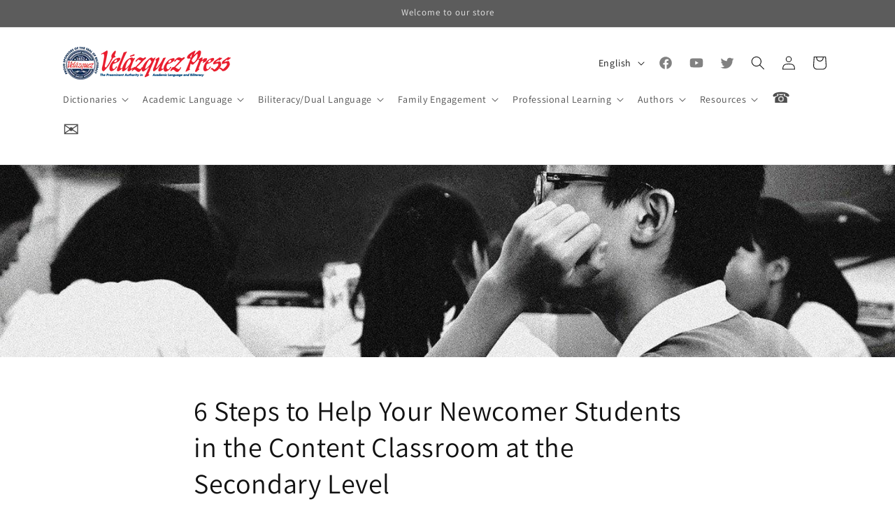

--- FILE ---
content_type: text/html; charset=utf-8
request_url: https://velazquezpress.com/blogs/blog/6-steps-to-help-your-newcomer-students-in-the-content-classroom-at-the-secondary-level
body_size: 49616
content:
<!doctype html>
<html class="no-js" lang="en">
  <head>
    <meta charset="utf-8">
    <meta http-equiv="X-UA-Compatible" content="IE=edge">
    <meta name="viewport" content="width=device-width,initial-scale=1">
    <meta name="theme-color" content="">
    <link rel="canonical" href="https://velazquezpress.com/blogs/blog/6-steps-to-help-your-newcomer-students-in-the-content-classroom-at-the-secondary-level"><link rel="icon" type="image/png" href="//velazquezpress.com/cdn/shop/files/favico.jpg?crop=center&height=32&v=1613512018&width=32"><link rel="preconnect" href="https://fonts.shopifycdn.com" crossorigin><title>
      6 Steps to Help Your Newcomer Students in the Content Classroom at the
 &ndash; Velázquez Press | Biliteracy</title>

    
      <meta name="description" content="Do you have a newcomer center for your school or a newcomer program for your new students? Newcomer students face mounting challenges when they enroll a new school. Besides the obvious language barrier, they are facing culture and social challenges in their classroom. The challenges are even worse for secondary schools">
    

    

<meta property="og:site_name" content="Velázquez Press | Biliteracy">
<meta property="og:url" content="https://velazquezpress.com/blogs/blog/6-steps-to-help-your-newcomer-students-in-the-content-classroom-at-the-secondary-level">
<meta property="og:title" content="6 Steps to Help Your Newcomer Students in the Content Classroom at the">
<meta property="og:type" content="article">
<meta property="og:description" content="Do you have a newcomer center for your school or a newcomer program for your new students? Newcomer students face mounting challenges when they enroll a new school. Besides the obvious language barrier, they are facing culture and social challenges in their classroom. The challenges are even worse for secondary schools"><meta property="og:image" content="http://velazquezpress.com/cdn/shop/articles/65014ba929bee6ee73cfc692ed9e35c9.jpg?v=1612923676">
  <meta property="og:image:secure_url" content="https://velazquezpress.com/cdn/shop/articles/65014ba929bee6ee73cfc692ed9e35c9.jpg?v=1612923676">
  <meta property="og:image:width" content="1280">
  <meta property="og:image:height" content="850"><meta name="twitter:site" content="@VelazquezPress"><meta name="twitter:card" content="summary_large_image">
<meta name="twitter:title" content="6 Steps to Help Your Newcomer Students in the Content Classroom at the">
<meta name="twitter:description" content="Do you have a newcomer center for your school or a newcomer program for your new students? Newcomer students face mounting challenges when they enroll a new school. Besides the obvious language barrier, they are facing culture and social challenges in their classroom. The challenges are even worse for secondary schools">


    <script src="//velazquezpress.com/cdn/shop/t/10/assets/constants.js?v=58251544750838685771690401693" defer="defer"></script>
    <script src="//velazquezpress.com/cdn/shop/t/10/assets/pubsub.js?v=158357773527763999511690401694" defer="defer"></script>
    <script src="//velazquezpress.com/cdn/shop/t/10/assets/global.js?v=54939145903281508041690401693" defer="defer"></script><script src="//velazquezpress.com/cdn/shop/t/10/assets/animations.js?v=88693664871331136111690401692" defer="defer"></script><script>window.performance && window.performance.mark && window.performance.mark('shopify.content_for_header.start');</script><meta name="google-site-verification" content="7jNLMDy8sqm0K_3-akwzISrcMMJskkpi51unsynrTuY">
<meta id="shopify-digital-wallet" name="shopify-digital-wallet" content="/12964134970/digital_wallets/dialog">
<meta name="shopify-checkout-api-token" content="0e83558c95a22ab9a7b3c970e46858a2">
<meta id="in-context-paypal-metadata" data-shop-id="12964134970" data-venmo-supported="false" data-environment="production" data-locale="en_US" data-paypal-v4="true" data-currency="USD">
<link rel="alternate" type="application/atom+xml" title="Feed" href="/blogs/blog.atom" />
<link rel="alternate" hreflang="x-default" href="https://velazquezpress.com/blogs/blog/6-steps-to-help-your-newcomer-students-in-the-content-classroom-at-the-secondary-level">
<link rel="alternate" hreflang="en" href="https://velazquezpress.com/blogs/blog/6-steps-to-help-your-newcomer-students-in-the-content-classroom-at-the-secondary-level">
<link rel="alternate" hreflang="es" href="https://velazquezpress.com/es/blogs/blog/6-steps-to-help-your-newcomer-students-in-the-content-classroom-at-the-secondary-level">
<script async="async" src="/checkouts/internal/preloads.js?locale=en-US"></script>
<link rel="preconnect" href="https://shop.app" crossorigin="anonymous">
<script async="async" src="https://shop.app/checkouts/internal/preloads.js?locale=en-US&shop_id=12964134970" crossorigin="anonymous"></script>
<script id="apple-pay-shop-capabilities" type="application/json">{"shopId":12964134970,"countryCode":"US","currencyCode":"USD","merchantCapabilities":["supports3DS"],"merchantId":"gid:\/\/shopify\/Shop\/12964134970","merchantName":"Velázquez Press | Biliteracy","requiredBillingContactFields":["postalAddress","email","phone"],"requiredShippingContactFields":["postalAddress","email","phone"],"shippingType":"shipping","supportedNetworks":["visa","masterCard","amex","discover","elo","jcb"],"total":{"type":"pending","label":"Velázquez Press | Biliteracy","amount":"1.00"},"shopifyPaymentsEnabled":true,"supportsSubscriptions":true}</script>
<script id="shopify-features" type="application/json">{"accessToken":"0e83558c95a22ab9a7b3c970e46858a2","betas":["rich-media-storefront-analytics"],"domain":"velazquezpress.com","predictiveSearch":true,"shopId":12964134970,"locale":"en"}</script>
<script>var Shopify = Shopify || {};
Shopify.shop = "velazquez-press-biliteracy.myshopify.com";
Shopify.locale = "en";
Shopify.currency = {"active":"USD","rate":"1.0"};
Shopify.country = "US";
Shopify.theme = {"name":"Updated copy of Dawn","id":137117368545,"schema_name":"Dawn","schema_version":"11.0.0","theme_store_id":887,"role":"main"};
Shopify.theme.handle = "null";
Shopify.theme.style = {"id":null,"handle":null};
Shopify.cdnHost = "velazquezpress.com/cdn";
Shopify.routes = Shopify.routes || {};
Shopify.routes.root = "/";</script>
<script type="module">!function(o){(o.Shopify=o.Shopify||{}).modules=!0}(window);</script>
<script>!function(o){function n(){var o=[];function n(){o.push(Array.prototype.slice.apply(arguments))}return n.q=o,n}var t=o.Shopify=o.Shopify||{};t.loadFeatures=n(),t.autoloadFeatures=n()}(window);</script>
<script>
  window.ShopifyPay = window.ShopifyPay || {};
  window.ShopifyPay.apiHost = "shop.app\/pay";
  window.ShopifyPay.redirectState = null;
</script>
<script id="shop-js-analytics" type="application/json">{"pageType":"article"}</script>
<script defer="defer" async type="module" src="//velazquezpress.com/cdn/shopifycloud/shop-js/modules/v2/client.init-shop-cart-sync_BT-GjEfc.en.esm.js"></script>
<script defer="defer" async type="module" src="//velazquezpress.com/cdn/shopifycloud/shop-js/modules/v2/chunk.common_D58fp_Oc.esm.js"></script>
<script defer="defer" async type="module" src="//velazquezpress.com/cdn/shopifycloud/shop-js/modules/v2/chunk.modal_xMitdFEc.esm.js"></script>
<script type="module">
  await import("//velazquezpress.com/cdn/shopifycloud/shop-js/modules/v2/client.init-shop-cart-sync_BT-GjEfc.en.esm.js");
await import("//velazquezpress.com/cdn/shopifycloud/shop-js/modules/v2/chunk.common_D58fp_Oc.esm.js");
await import("//velazquezpress.com/cdn/shopifycloud/shop-js/modules/v2/chunk.modal_xMitdFEc.esm.js");

  window.Shopify.SignInWithShop?.initShopCartSync?.({"fedCMEnabled":true,"windoidEnabled":true});

</script>
<script>
  window.Shopify = window.Shopify || {};
  if (!window.Shopify.featureAssets) window.Shopify.featureAssets = {};
  window.Shopify.featureAssets['shop-js'] = {"shop-cart-sync":["modules/v2/client.shop-cart-sync_DZOKe7Ll.en.esm.js","modules/v2/chunk.common_D58fp_Oc.esm.js","modules/v2/chunk.modal_xMitdFEc.esm.js"],"init-fed-cm":["modules/v2/client.init-fed-cm_B6oLuCjv.en.esm.js","modules/v2/chunk.common_D58fp_Oc.esm.js","modules/v2/chunk.modal_xMitdFEc.esm.js"],"shop-cash-offers":["modules/v2/client.shop-cash-offers_D2sdYoxE.en.esm.js","modules/v2/chunk.common_D58fp_Oc.esm.js","modules/v2/chunk.modal_xMitdFEc.esm.js"],"shop-login-button":["modules/v2/client.shop-login-button_QeVjl5Y3.en.esm.js","modules/v2/chunk.common_D58fp_Oc.esm.js","modules/v2/chunk.modal_xMitdFEc.esm.js"],"pay-button":["modules/v2/client.pay-button_DXTOsIq6.en.esm.js","modules/v2/chunk.common_D58fp_Oc.esm.js","modules/v2/chunk.modal_xMitdFEc.esm.js"],"shop-button":["modules/v2/client.shop-button_DQZHx9pm.en.esm.js","modules/v2/chunk.common_D58fp_Oc.esm.js","modules/v2/chunk.modal_xMitdFEc.esm.js"],"avatar":["modules/v2/client.avatar_BTnouDA3.en.esm.js"],"init-windoid":["modules/v2/client.init-windoid_CR1B-cfM.en.esm.js","modules/v2/chunk.common_D58fp_Oc.esm.js","modules/v2/chunk.modal_xMitdFEc.esm.js"],"init-shop-for-new-customer-accounts":["modules/v2/client.init-shop-for-new-customer-accounts_C_vY_xzh.en.esm.js","modules/v2/client.shop-login-button_QeVjl5Y3.en.esm.js","modules/v2/chunk.common_D58fp_Oc.esm.js","modules/v2/chunk.modal_xMitdFEc.esm.js"],"init-shop-email-lookup-coordinator":["modules/v2/client.init-shop-email-lookup-coordinator_BI7n9ZSv.en.esm.js","modules/v2/chunk.common_D58fp_Oc.esm.js","modules/v2/chunk.modal_xMitdFEc.esm.js"],"init-shop-cart-sync":["modules/v2/client.init-shop-cart-sync_BT-GjEfc.en.esm.js","modules/v2/chunk.common_D58fp_Oc.esm.js","modules/v2/chunk.modal_xMitdFEc.esm.js"],"shop-toast-manager":["modules/v2/client.shop-toast-manager_DiYdP3xc.en.esm.js","modules/v2/chunk.common_D58fp_Oc.esm.js","modules/v2/chunk.modal_xMitdFEc.esm.js"],"init-customer-accounts":["modules/v2/client.init-customer-accounts_D9ZNqS-Q.en.esm.js","modules/v2/client.shop-login-button_QeVjl5Y3.en.esm.js","modules/v2/chunk.common_D58fp_Oc.esm.js","modules/v2/chunk.modal_xMitdFEc.esm.js"],"init-customer-accounts-sign-up":["modules/v2/client.init-customer-accounts-sign-up_iGw4briv.en.esm.js","modules/v2/client.shop-login-button_QeVjl5Y3.en.esm.js","modules/v2/chunk.common_D58fp_Oc.esm.js","modules/v2/chunk.modal_xMitdFEc.esm.js"],"shop-follow-button":["modules/v2/client.shop-follow-button_CqMgW2wH.en.esm.js","modules/v2/chunk.common_D58fp_Oc.esm.js","modules/v2/chunk.modal_xMitdFEc.esm.js"],"checkout-modal":["modules/v2/client.checkout-modal_xHeaAweL.en.esm.js","modules/v2/chunk.common_D58fp_Oc.esm.js","modules/v2/chunk.modal_xMitdFEc.esm.js"],"shop-login":["modules/v2/client.shop-login_D91U-Q7h.en.esm.js","modules/v2/chunk.common_D58fp_Oc.esm.js","modules/v2/chunk.modal_xMitdFEc.esm.js"],"lead-capture":["modules/v2/client.lead-capture_BJmE1dJe.en.esm.js","modules/v2/chunk.common_D58fp_Oc.esm.js","modules/v2/chunk.modal_xMitdFEc.esm.js"],"payment-terms":["modules/v2/client.payment-terms_Ci9AEqFq.en.esm.js","modules/v2/chunk.common_D58fp_Oc.esm.js","modules/v2/chunk.modal_xMitdFEc.esm.js"]};
</script>
<script>(function() {
  var isLoaded = false;
  function asyncLoad() {
    if (isLoaded) return;
    isLoaded = true;
    var urls = ["\/\/cdn.shopify.com\/proxy\/4eaf086ad183df055c2d09c127ce1f7875534879ee7991f6329f2e02974bd53c\/api.goaffpro.com\/loader.js?shop=velazquez-press-biliteracy.myshopify.com\u0026sp-cache-control=cHVibGljLCBtYXgtYWdlPTkwMA","https:\/\/shopify-simplemaps.s3.amazonaws.com\/shared\/load_simplemaps.js?shop=velazquez-press-biliteracy.myshopify.com","https:\/\/purchaseorders.w3apps.co\/js\/purchaseorders.js?shop=velazquez-press-biliteracy.myshopify.com","https:\/\/chimpstatic.com\/mcjs-connected\/js\/users\/4174fa2f01f730722efd3ff60\/23cbd46adec4361e34d10408a.js?shop=velazquez-press-biliteracy.myshopify.com","https:\/\/cdn.s3.pop-convert.com\/pcjs.production.min.js?unique_id=velazquez-press-biliteracy.myshopify.com\u0026shop=velazquez-press-biliteracy.myshopify.com","https:\/\/script.pop-convert.com\/new-micro\/production.pc.min.js?unique_id=velazquez-press-biliteracy.myshopify.com\u0026shop=velazquez-press-biliteracy.myshopify.com","https:\/\/evey-files.s3.amazonaws.com\/js\/online_store.js?shop=velazquez-press-biliteracy.myshopify.com","https:\/\/a.mailmunch.co\/widgets\/site-852143-577bc8079f7c0b2d264697e5084a5be5966121a0.js?shop=velazquez-press-biliteracy.myshopify.com"];
    for (var i = 0; i < urls.length; i++) {
      var s = document.createElement('script');
      s.type = 'text/javascript';
      s.async = true;
      s.src = urls[i];
      var x = document.getElementsByTagName('script')[0];
      x.parentNode.insertBefore(s, x);
    }
  };
  if(window.attachEvent) {
    window.attachEvent('onload', asyncLoad);
  } else {
    window.addEventListener('load', asyncLoad, false);
  }
})();</script>
<script id="__st">var __st={"a":12964134970,"offset":-28800,"reqid":"7a311727-d170-4354-b4e6-50b6f4fbfd5a-1769166495","pageurl":"velazquezpress.com\/blogs\/blog\/6-steps-to-help-your-newcomer-students-in-the-content-classroom-at-the-secondary-level","s":"articles-12841418810","u":"24e8d00f6056","p":"article","rtyp":"article","rid":12841418810};</script>
<script>window.ShopifyPaypalV4VisibilityTracking = true;</script>
<script id="captcha-bootstrap">!function(){'use strict';const t='contact',e='account',n='new_comment',o=[[t,t],['blogs',n],['comments',n],[t,'customer']],c=[[e,'customer_login'],[e,'guest_login'],[e,'recover_customer_password'],[e,'create_customer']],r=t=>t.map((([t,e])=>`form[action*='/${t}']:not([data-nocaptcha='true']) input[name='form_type'][value='${e}']`)).join(','),a=t=>()=>t?[...document.querySelectorAll(t)].map((t=>t.form)):[];function s(){const t=[...o],e=r(t);return a(e)}const i='password',u='form_key',d=['recaptcha-v3-token','g-recaptcha-response','h-captcha-response',i],f=()=>{try{return window.sessionStorage}catch{return}},m='__shopify_v',_=t=>t.elements[u];function p(t,e,n=!1){try{const o=window.sessionStorage,c=JSON.parse(o.getItem(e)),{data:r}=function(t){const{data:e,action:n}=t;return t[m]||n?{data:e,action:n}:{data:t,action:n}}(c);for(const[e,n]of Object.entries(r))t.elements[e]&&(t.elements[e].value=n);n&&o.removeItem(e)}catch(o){console.error('form repopulation failed',{error:o})}}const l='form_type',E='cptcha';function T(t){t.dataset[E]=!0}const w=window,h=w.document,L='Shopify',v='ce_forms',y='captcha';let A=!1;((t,e)=>{const n=(g='f06e6c50-85a8-45c8-87d0-21a2b65856fe',I='https://cdn.shopify.com/shopifycloud/storefront-forms-hcaptcha/ce_storefront_forms_captcha_hcaptcha.v1.5.2.iife.js',D={infoText:'Protected by hCaptcha',privacyText:'Privacy',termsText:'Terms'},(t,e,n)=>{const o=w[L][v],c=o.bindForm;if(c)return c(t,g,e,D).then(n);var r;o.q.push([[t,g,e,D],n]),r=I,A||(h.body.append(Object.assign(h.createElement('script'),{id:'captcha-provider',async:!0,src:r})),A=!0)});var g,I,D;w[L]=w[L]||{},w[L][v]=w[L][v]||{},w[L][v].q=[],w[L][y]=w[L][y]||{},w[L][y].protect=function(t,e){n(t,void 0,e),T(t)},Object.freeze(w[L][y]),function(t,e,n,w,h,L){const[v,y,A,g]=function(t,e,n){const i=e?o:[],u=t?c:[],d=[...i,...u],f=r(d),m=r(i),_=r(d.filter((([t,e])=>n.includes(e))));return[a(f),a(m),a(_),s()]}(w,h,L),I=t=>{const e=t.target;return e instanceof HTMLFormElement?e:e&&e.form},D=t=>v().includes(t);t.addEventListener('submit',(t=>{const e=I(t);if(!e)return;const n=D(e)&&!e.dataset.hcaptchaBound&&!e.dataset.recaptchaBound,o=_(e),c=g().includes(e)&&(!o||!o.value);(n||c)&&t.preventDefault(),c&&!n&&(function(t){try{if(!f())return;!function(t){const e=f();if(!e)return;const n=_(t);if(!n)return;const o=n.value;o&&e.removeItem(o)}(t);const e=Array.from(Array(32),(()=>Math.random().toString(36)[2])).join('');!function(t,e){_(t)||t.append(Object.assign(document.createElement('input'),{type:'hidden',name:u})),t.elements[u].value=e}(t,e),function(t,e){const n=f();if(!n)return;const o=[...t.querySelectorAll(`input[type='${i}']`)].map((({name:t})=>t)),c=[...d,...o],r={};for(const[a,s]of new FormData(t).entries())c.includes(a)||(r[a]=s);n.setItem(e,JSON.stringify({[m]:1,action:t.action,data:r}))}(t,e)}catch(e){console.error('failed to persist form',e)}}(e),e.submit())}));const S=(t,e)=>{t&&!t.dataset[E]&&(n(t,e.some((e=>e===t))),T(t))};for(const o of['focusin','change'])t.addEventListener(o,(t=>{const e=I(t);D(e)&&S(e,y())}));const B=e.get('form_key'),M=e.get(l),P=B&&M;t.addEventListener('DOMContentLoaded',(()=>{const t=y();if(P)for(const e of t)e.elements[l].value===M&&p(e,B);[...new Set([...A(),...v().filter((t=>'true'===t.dataset.shopifyCaptcha))])].forEach((e=>S(e,t)))}))}(h,new URLSearchParams(w.location.search),n,t,e,['guest_login'])})(!0,!0)}();</script>
<script integrity="sha256-4kQ18oKyAcykRKYeNunJcIwy7WH5gtpwJnB7kiuLZ1E=" data-source-attribution="shopify.loadfeatures" defer="defer" src="//velazquezpress.com/cdn/shopifycloud/storefront/assets/storefront/load_feature-a0a9edcb.js" crossorigin="anonymous"></script>
<script crossorigin="anonymous" defer="defer" src="//velazquezpress.com/cdn/shopifycloud/storefront/assets/shopify_pay/storefront-65b4c6d7.js?v=20250812"></script>
<script data-source-attribution="shopify.dynamic_checkout.dynamic.init">var Shopify=Shopify||{};Shopify.PaymentButton=Shopify.PaymentButton||{isStorefrontPortableWallets:!0,init:function(){window.Shopify.PaymentButton.init=function(){};var t=document.createElement("script");t.src="https://velazquezpress.com/cdn/shopifycloud/portable-wallets/latest/portable-wallets.en.js",t.type="module",document.head.appendChild(t)}};
</script>
<script data-source-attribution="shopify.dynamic_checkout.buyer_consent">
  function portableWalletsHideBuyerConsent(e){var t=document.getElementById("shopify-buyer-consent"),n=document.getElementById("shopify-subscription-policy-button");t&&n&&(t.classList.add("hidden"),t.setAttribute("aria-hidden","true"),n.removeEventListener("click",e))}function portableWalletsShowBuyerConsent(e){var t=document.getElementById("shopify-buyer-consent"),n=document.getElementById("shopify-subscription-policy-button");t&&n&&(t.classList.remove("hidden"),t.removeAttribute("aria-hidden"),n.addEventListener("click",e))}window.Shopify?.PaymentButton&&(window.Shopify.PaymentButton.hideBuyerConsent=portableWalletsHideBuyerConsent,window.Shopify.PaymentButton.showBuyerConsent=portableWalletsShowBuyerConsent);
</script>
<script data-source-attribution="shopify.dynamic_checkout.cart.bootstrap">document.addEventListener("DOMContentLoaded",(function(){function t(){return document.querySelector("shopify-accelerated-checkout-cart, shopify-accelerated-checkout")}if(t())Shopify.PaymentButton.init();else{new MutationObserver((function(e,n){t()&&(Shopify.PaymentButton.init(),n.disconnect())})).observe(document.body,{childList:!0,subtree:!0})}}));
</script>
<script id='scb4127' type='text/javascript' async='' src='https://velazquezpress.com/cdn/shopifycloud/privacy-banner/storefront-banner.js'></script><link id="shopify-accelerated-checkout-styles" rel="stylesheet" media="screen" href="https://velazquezpress.com/cdn/shopifycloud/portable-wallets/latest/accelerated-checkout-backwards-compat.css" crossorigin="anonymous">
<style id="shopify-accelerated-checkout-cart">
        #shopify-buyer-consent {
  margin-top: 1em;
  display: inline-block;
  width: 100%;
}

#shopify-buyer-consent.hidden {
  display: none;
}

#shopify-subscription-policy-button {
  background: none;
  border: none;
  padding: 0;
  text-decoration: underline;
  font-size: inherit;
  cursor: pointer;
}

#shopify-subscription-policy-button::before {
  box-shadow: none;
}

      </style>
<script id="sections-script" data-sections="header" defer="defer" src="//velazquezpress.com/cdn/shop/t/10/compiled_assets/scripts.js?v=8930"></script>
<script>window.performance && window.performance.mark && window.performance.mark('shopify.content_for_header.end');</script>


    <style data-shopify>
      @font-face {
  font-family: Assistant;
  font-weight: 400;
  font-style: normal;
  font-display: swap;
  src: url("//velazquezpress.com/cdn/fonts/assistant/assistant_n4.9120912a469cad1cc292572851508ca49d12e768.woff2") format("woff2"),
       url("//velazquezpress.com/cdn/fonts/assistant/assistant_n4.6e9875ce64e0fefcd3f4446b7ec9036b3ddd2985.woff") format("woff");
}

      @font-face {
  font-family: Assistant;
  font-weight: 700;
  font-style: normal;
  font-display: swap;
  src: url("//velazquezpress.com/cdn/fonts/assistant/assistant_n7.bf44452348ec8b8efa3aa3068825305886b1c83c.woff2") format("woff2"),
       url("//velazquezpress.com/cdn/fonts/assistant/assistant_n7.0c887fee83f6b3bda822f1150b912c72da0f7b64.woff") format("woff");
}

      
      
      @font-face {
  font-family: Assistant;
  font-weight: 400;
  font-style: normal;
  font-display: swap;
  src: url("//velazquezpress.com/cdn/fonts/assistant/assistant_n4.9120912a469cad1cc292572851508ca49d12e768.woff2") format("woff2"),
       url("//velazquezpress.com/cdn/fonts/assistant/assistant_n4.6e9875ce64e0fefcd3f4446b7ec9036b3ddd2985.woff") format("woff");
}


      
        :root,
        .color-background-1 {
          --color-background: 255,255,255;
        
          --gradient-background: #ffffff;
        
        --color-foreground: 18,18,18;
        --color-shadow: 18,18,18;
        --color-button: 92,92,92;
        --color-button-text: 233,233,233;
        --color-secondary-button: 255,255,255;
        --color-secondary-button-text: 231,35,53;
        --color-link: 231,35,53;
        --color-badge-foreground: 18,18,18;
        --color-badge-background: 255,255,255;
        --color-badge-border: 18,18,18;
        --payment-terms-background-color: rgb(255 255 255);
      }
      
        
        .color-background-2 {
          --color-background: 243,243,243;
        
          --gradient-background: #f3f3f3;
        
        --color-foreground: 18,18,18;
        --color-shadow: 18,18,18;
        --color-button: 18,18,18;
        --color-button-text: 243,243,243;
        --color-secondary-button: 243,243,243;
        --color-secondary-button-text: 18,18,18;
        --color-link: 18,18,18;
        --color-badge-foreground: 18,18,18;
        --color-badge-background: 243,243,243;
        --color-badge-border: 18,18,18;
        --payment-terms-background-color: rgb(243 243 243);
      }
      
        
        .color-inverse {
          --color-background: 18,18,18;
        
          --gradient-background: #121212;
        
        --color-foreground: 255,255,255;
        --color-shadow: 18,18,18;
        --color-button: 255,255,255;
        --color-button-text: 18,18,18;
        --color-secondary-button: 18,18,18;
        --color-secondary-button-text: 255,255,255;
        --color-link: 255,255,255;
        --color-badge-foreground: 255,255,255;
        --color-badge-background: 18,18,18;
        --color-badge-border: 255,255,255;
        --payment-terms-background-color: rgb(18 18 18);
      }
      
        
        .color-accent-1 {
          --color-background: 92,92,92;
        
          --gradient-background: #5c5c5c;
        
        --color-foreground: 233,233,233;
        --color-shadow: 18,18,18;
        --color-button: 233,233,233;
        --color-button-text: 92,92,92;
        --color-secondary-button: 92,92,92;
        --color-secondary-button-text: 233,233,233;
        --color-link: 233,233,233;
        --color-badge-foreground: 233,233,233;
        --color-badge-background: 92,92,92;
        --color-badge-border: 233,233,233;
        --payment-terms-background-color: rgb(92 92 92);
      }
      
        
        .color-accent-2 {
          --color-background: 11,63,92;
        
          --gradient-background: #0b3f5c;
        
        --color-foreground: 233,233,233;
        --color-shadow: 18,18,18;
        --color-button: 233,233,233;
        --color-button-text: 11,63,92;
        --color-secondary-button: 11,63,92;
        --color-secondary-button-text: 233,233,233;
        --color-link: 233,233,233;
        --color-badge-foreground: 233,233,233;
        --color-badge-background: 11,63,92;
        --color-badge-border: 233,233,233;
        --payment-terms-background-color: rgb(11 63 92);
      }
      

      body, .color-background-1, .color-background-2, .color-inverse, .color-accent-1, .color-accent-2 {
        color: rgba(var(--color-foreground), 0.75);
        background-color: rgb(var(--color-background));
      }

      :root {
        --font-body-family: Assistant, sans-serif;
        --font-body-style: normal;
        --font-body-weight: 400;
        --font-body-weight-bold: 700;

        --font-heading-family: Assistant, sans-serif;
        --font-heading-style: normal;
        --font-heading-weight: 400;

        --font-body-scale: 1.0;
        --font-heading-scale: 1.0;

        --media-padding: px;
        --media-border-opacity: 0.05;
        --media-border-width: 1px;
        --media-radius: 0px;
        --media-shadow-opacity: 0.0;
        --media-shadow-horizontal-offset: 0px;
        --media-shadow-vertical-offset: 4px;
        --media-shadow-blur-radius: 5px;
        --media-shadow-visible: 0;

        --page-width: 120rem;
        --page-width-margin: 0rem;

        --product-card-image-padding: 0.0rem;
        --product-card-corner-radius: 0.0rem;
        --product-card-text-alignment: left;
        --product-card-border-width: 0.0rem;
        --product-card-border-opacity: 0.1;
        --product-card-shadow-opacity: 0.0;
        --product-card-shadow-visible: 0;
        --product-card-shadow-horizontal-offset: 0.0rem;
        --product-card-shadow-vertical-offset: 0.4rem;
        --product-card-shadow-blur-radius: 0.5rem;

        --collection-card-image-padding: 0.0rem;
        --collection-card-corner-radius: 0.0rem;
        --collection-card-text-alignment: left;
        --collection-card-border-width: 0.0rem;
        --collection-card-border-opacity: 0.1;
        --collection-card-shadow-opacity: 0.0;
        --collection-card-shadow-visible: 0;
        --collection-card-shadow-horizontal-offset: 0.0rem;
        --collection-card-shadow-vertical-offset: 0.4rem;
        --collection-card-shadow-blur-radius: 0.5rem;

        --blog-card-image-padding: 0.0rem;
        --blog-card-corner-radius: 0.0rem;
        --blog-card-text-alignment: left;
        --blog-card-border-width: 0.0rem;
        --blog-card-border-opacity: 0.1;
        --blog-card-shadow-opacity: 0.0;
        --blog-card-shadow-visible: 0;
        --blog-card-shadow-horizontal-offset: 0.0rem;
        --blog-card-shadow-vertical-offset: 0.4rem;
        --blog-card-shadow-blur-radius: 0.5rem;

        --badge-corner-radius: 4.0rem;

        --popup-border-width: 1px;
        --popup-border-opacity: 0.1;
        --popup-corner-radius: 0px;
        --popup-shadow-opacity: 0.0;
        --popup-shadow-horizontal-offset: 0px;
        --popup-shadow-vertical-offset: 4px;
        --popup-shadow-blur-radius: 5px;

        --drawer-border-width: 1px;
        --drawer-border-opacity: 0.1;
        --drawer-shadow-opacity: 0.0;
        --drawer-shadow-horizontal-offset: 0px;
        --drawer-shadow-vertical-offset: 4px;
        --drawer-shadow-blur-radius: 5px;

        --spacing-sections-desktop: 0px;
        --spacing-sections-mobile: 0px;

        --grid-desktop-vertical-spacing: 8px;
        --grid-desktop-horizontal-spacing: 4px;
        --grid-mobile-vertical-spacing: 4px;
        --grid-mobile-horizontal-spacing: 2px;

        --text-boxes-border-opacity: 0.1;
        --text-boxes-border-width: 0px;
        --text-boxes-radius: 0px;
        --text-boxes-shadow-opacity: 0.0;
        --text-boxes-shadow-visible: 0;
        --text-boxes-shadow-horizontal-offset: 0px;
        --text-boxes-shadow-vertical-offset: 4px;
        --text-boxes-shadow-blur-radius: 5px;

        --buttons-radius: 4px;
        --buttons-radius-outset: 6px;
        --buttons-border-width: 2px;
        --buttons-border-opacity: 1.0;
        --buttons-shadow-opacity: 0.0;
        --buttons-shadow-visible: 0;
        --buttons-shadow-horizontal-offset: 0px;
        --buttons-shadow-vertical-offset: 4px;
        --buttons-shadow-blur-radius: 5px;
        --buttons-border-offset: 0.3px;

        --inputs-radius: 4px;
        --inputs-border-width: 1px;
        --inputs-border-opacity: 0.55;
        --inputs-shadow-opacity: 0.0;
        --inputs-shadow-horizontal-offset: 0px;
        --inputs-margin-offset: 0px;
        --inputs-shadow-vertical-offset: 4px;
        --inputs-shadow-blur-radius: 5px;
        --inputs-radius-outset: 5px;

        --variant-pills-radius: 40px;
        --variant-pills-border-width: 1px;
        --variant-pills-border-opacity: 0.55;
        --variant-pills-shadow-opacity: 0.0;
        --variant-pills-shadow-horizontal-offset: 0px;
        --variant-pills-shadow-vertical-offset: 4px;
        --variant-pills-shadow-blur-radius: 5px;
      }

      *,
      *::before,
      *::after {
        box-sizing: inherit;
      }

      html {
        box-sizing: border-box;
        font-size: calc(var(--font-body-scale) * 62.5%);
        height: 100%;
      }

      body {
        display: grid;
        grid-template-rows: auto auto 1fr auto;
        grid-template-columns: 100%;
        min-height: 100%;
        margin: 0;
        font-size: 1.5rem;
        letter-spacing: 0.06rem;
        line-height: calc(1 + 0.8 / var(--font-body-scale));
        font-family: var(--font-body-family);
        font-style: var(--font-body-style);
        font-weight: var(--font-body-weight);
      }

      @media screen and (min-width: 750px) {
        body {
          font-size: 1.6rem;
        }
      }
    </style>

    <link href="//velazquezpress.com/cdn/shop/t/10/assets/base.css?v=67181449124889861561750891104" rel="stylesheet" type="text/css" media="all" />
    <link href="//velazquezpress.com/cdn/shop/t/10/assets/styling.css?v=129396184059487122091725395123" rel="stylesheet" type="text/css" media="all" />
<link rel="preload" as="font" href="//velazquezpress.com/cdn/fonts/assistant/assistant_n4.9120912a469cad1cc292572851508ca49d12e768.woff2" type="font/woff2" crossorigin><link rel="preload" as="font" href="//velazquezpress.com/cdn/fonts/assistant/assistant_n4.9120912a469cad1cc292572851508ca49d12e768.woff2" type="font/woff2" crossorigin><link href="//velazquezpress.com/cdn/shop/t/10/assets/component-localization-form.css?v=143319823105703127341690401693" rel="stylesheet" type="text/css" media="all" />
      <script src="//velazquezpress.com/cdn/shop/t/10/assets/localization-form.js?v=161644695336821385561690401693" defer="defer"></script><link
        rel="stylesheet"
        href="//velazquezpress.com/cdn/shop/t/10/assets/component-predictive-search.css?v=118923337488134913561690401693"
        media="print"
        onload="this.media='all'"
      ><script>
      document.documentElement.className = document.documentElement.className.replace('no-js', 'js');
      if (Shopify.designMode) {
        document.documentElement.classList.add('shopify-design-mode');
      }
    </script>
  <!--Gem_Page_Header_Script-->
    


<!--End_Gem_Page_Header_Script-->
<!--AZEXO_Header_Scripts--> <script>
        var azh = {
            shop: 'velazquez-press-biliteracy.myshopify.com',
            device_prefixes: {"lg":{"label":"Large device","width":false,"height":false,"container":1170,"min":1200},"md":{"label":"Medium device","width":992,"height":false,"container":970,"max":1199,"min":992},"sm":{"label":"Small device","width":768,"height":1150,"container":750,"max":991,"min":768},"xs":{"label":"Extra small device","width":320,"height":750,"max":767}},
        };
        var azexo = {
          purchase_extension: 'Purchase extension',
          strings: {
            addToCart: "Add to cart",
            soldOut: "Sold out",
            unavailable: "Unavailable",
            regularPrice: "Translation missing: en.products.product.regular_price",
            sale: "Sale",
            quantityMinimumMessage: "Translation missing: en.products.product.quantity_minimum_message",
            unitPrice: "Translation missing: en.products.product.unit_price_label",
            unitPriceSeparator: "Translation missing: en.general.accessibility.unit_price_separator",
            oneCartCount: "Translation missing: en.cart.popup.cart_count",
            otherCartCount: "Translation missing: en.cart.popup.cart_count",
            quantityLabel: "Translation missing: en.cart.popup.quantity_label"
          },
          moneyFormat: "${{amount}}"
        }
        </script><style>.az-container {
        padding-right: 15px;
        padding-left: 15px;
        margin-left: auto;
        margin-right: auto;
        box-sizing: border-box;
    }
@media (min-width: 768px) {
                    .az-container {
                        max-width: 750px;
                    }
                }
@media (min-width: 992px) {
                    .az-container {
                        max-width: 970px;
                    }
                }
@media (min-width: 1200px) {
                    .az-container {
                        max-width: 1170px;
                    }
                }
</style><script>azexo.extensions = [''];</script> <!--End_AZEXO_Header_Scripts--><!--AZEXO_Version_85-->
<!-- BEGIN app block: shopify://apps/hulk-form-builder/blocks/app-embed/b6b8dd14-356b-4725-a4ed-77232212b3c3 --><!-- BEGIN app snippet: hulkapps-formbuilder-theme-ext --><script type="text/javascript">
  
  if (typeof window.formbuilder_customer != "object") {
        window.formbuilder_customer = {}
  }

  window.hulkFormBuilder = {
    form_data: {"form_1dhy-6HMfxCfewIJLQeQtg":{"uuid":"1dhy-6HMfxCfewIJLQeQtg","form_name":"T.R.U.E. Family Engagement","form_data":{"div_back_gradient_1":"#fff","div_back_gradient_2":"#fff","back_color":"#fff","form_title":"","form_submit":"Submit","after_submit":"hideAndmessage","after_submit_msg":"","captcha_enable":"no","label_style":"blockLabels","input_border_radius":"2","back_type":"transparent","input_back_color":"#fff","input_back_color_hover":"#fff","back_shadow":"none","label_font_clr":"#333333","input_font_clr":"#333333","button_align":"fullBtn","button_clr":"#fff","button_back_clr":"#333333","button_border_radius":"2","form_width":"600px","form_border_size":"2","form_border_clr":"#c7c7c7","form_border_radius":"1","label_font_size":"14","input_font_size":"12","button_font_size":"16","form_padding":"35","input_border_color":"#ccc","input_border_color_hover":"#ccc","btn_border_clr":"#333333","btn_border_size":"1","form_name":"T.R.U.E. Family Engagement","":"","form_emails":"","form_access_message":"\u003cp\u003ePlease login to access the form\u003cbr\u003eDo not have an account? Create account\u003c\/p\u003e","formElements":[{"type":"text","position":0,"label":"First Name","customClass":"","halfwidth":"yes","Conditions":{},"required":"yes","page_number":1},{"type":"text","position":1,"label":"Last Name","halfwidth":"yes","Conditions":{},"required":"yes","page_number":1},{"type":"email","position":2,"label":"Email","required":"yes","email_confirm":"yes","Conditions":{},"page_number":1},{"Conditions":{},"type":"text","position":3,"label":"Title","page_number":1},{"Conditions":{},"type":"text","position":4,"label":"School","page_number":1},{"Conditions":{},"type":"text","position":5,"label":"District","page_number":1},{"Conditions":{},"type":"phone","position":6,"label":"Phone Number","phone_validate_field":"no","required":"yes","page_number":1}]},"is_spam_form":false,"shop_uuid":"7EkX788NQLGbCrfhlnZMDw","shop_timezone":"America\/Los_Angeles","shop_id":11976,"shop_is_after_submit_enabled":true,"shop_shopify_plan":"basic","shop_shopify_domain":"velazquez-press-biliteracy.myshopify.com","shop_remove_watermark":false,"shop_created_at":"2018-07-16T15:19:32.540-05:00"},"form_bxc5RrB_55jQO0bzvuu9lQ":{"uuid":"bxc5RrB_55jQO0bzvuu9lQ","form_name":"Cosecha Raffle - Unpacking Identity and Ideologies","form_data":{"div_back_gradient_1":"#fff","div_back_gradient_2":"#fff","back_color":"#fff","form_title":"","form_submit":"Submit","after_submit":"hideAndmessage","after_submit_msg":"\u003cp\u003eThank you for your submission!\u003c\/p\u003e\n","captcha_enable":"no","label_style":"blockLabels","input_border_radius":"2","back_type":"transparent","input_back_color":"#fff","input_back_color_hover":"#fff","back_shadow":"none","label_font_clr":"#333333","input_font_clr":"#333333","button_align":"fullBtn","button_clr":"#fff","button_back_clr":"#333333","button_border_radius":"2","form_width":"600px","form_border_size":"2","form_border_clr":"#c7c7c7","form_border_radius":"1","label_font_size":"14","input_font_size":"12","button_font_size":"16","form_padding":"35","input_border_color":"#ccc","input_border_color_hover":"#ccc","btn_border_clr":"#333333","btn_border_size":"1","form_name":"Cosecha Raffle - Unpacking Identity and Ideologies","":"pbengar@academiclearningcompany.com","form_access_message":"\u003cp\u003ePlease login to access the form\u003cbr\u003eDo not have an account? Create account\u003c\/p\u003e","formElements":[{"type":"text","position":0,"label":"First Name","customClass":"","halfwidth":"yes","Conditions":{},"page_number":1,"required":"yes"},{"type":"text","position":1,"label":"Last Name","halfwidth":"yes","Conditions":{},"page_number":1,"required":"yes"},{"type":"email","position":2,"label":"Email","required":"yes","email_confirm":"yes","Conditions":{},"page_number":1},{"Conditions":{},"type":"text","position":3,"label":"Title","page_number":1},{"Conditions":{},"type":"text","position":4,"label":"School \/ Campus","page_number":1},{"Conditions":{},"type":"text","position":5,"label":"District \/ Organization","page_number":1}]},"is_spam_form":false,"shop_uuid":"7EkX788NQLGbCrfhlnZMDw","shop_timezone":"America\/Los_Angeles","shop_id":11976,"shop_is_after_submit_enabled":true,"shop_shopify_plan":"basic","shop_shopify_domain":"velazquez-press-biliteracy.myshopify.com"},"form_fVVM-SAKo0eMhVIH4PA5bQ":{"uuid":"fVVM-SAKo0eMhVIH4PA5bQ","form_name":"Author Contact Form","form_data":{"div_back_gradient_1":"#fff","div_back_gradient_2":"#fff","back_color":"#fff","form_title":"","form_submit":"Submit","after_submit":"hideAndmessage","after_submit_msg":"","captcha_enable":"no","label_style":"blockLabels","input_border_radius":"2","back_type":"transparent","input_back_color":"#fff","input_back_color_hover":"#fff","back_shadow":"none","label_font_clr":"#333333","input_font_clr":"#333333","button_align":"fullBtn","button_clr":"#fff","button_back_clr":"#333333","button_border_radius":"2","form_width":"600px","form_border_size":"2","form_border_clr":"#c7c7c7","form_border_radius":"1","label_font_size":"14","input_font_size":"12","button_font_size":"16","form_padding":"35","input_border_color":"#ccc","input_border_color_hover":"#ccc","btn_border_clr":"#333333","btn_border_size":"1","form_name":"Author Contact Form","":"info@AcademicLearningCompany.com","form_access_message":"\u003cp\u003ePlease login to access the form\u003cbr\u003eDo not have an account? Create account\u003c\/p\u003e","formElements":[{"type":"text","position":0,"label":"First Name","customClass":"","halfwidth":"yes","Conditions":{},"page_number":1},{"type":"text","position":1,"label":"Last Name","halfwidth":"yes","Conditions":{},"page_number":1},{"type":"email","position":2,"label":"Email","required":"yes","email_confirm":"yes","Conditions":{},"page_number":1},{"Conditions":{},"type":"text","position":3,"label":"Title","page_number":1},{"Conditions":{},"type":"text","position":4,"label":"District","page_number":1},{"Conditions":{},"type":"text","position":5,"label":"Organization","page_number":1},{"type":"select","position":6,"label":"Author","values":"Alma Flor Ada \u0026 Isabel Company\nElizabeth Howard\nJosé Medina\nKris Nicholls\nMariana Castro\nSandra Mercuri\nShera Simpson\nMargarita Calderon\nJulie Melgosa Benmellah\nSilvia Romero-Johnson\nSusana Ibarra Johnson\nThomas \u0026 Collier\nVivian Pratts\nKathy Escamilla\nLettie Ramirez\nMagdalena Ruz Gonzalez\nMarialuisa Di Stefano\nAlberto Esquinca\nHector Montenegro\nMishelle Jurado\nMinea Armijo\nFrederick Uy\nOlivia Gallardo\nPatricia Perez\nAradhana Mudambi\nRyan Rumpf","Conditions":{},"elementCost":{},"page_number":1},{"type":"textarea","position":7,"label":"Message","required":"yes","Conditions":{},"page_number":1}]},"is_spam_form":false,"shop_uuid":"7EkX788NQLGbCrfhlnZMDw","shop_timezone":"America\/Los_Angeles","shop_id":11976,"shop_is_after_submit_enabled":true,"shop_shopify_plan":"Basic","shop_shopify_domain":"velazquez-press-biliteracy.myshopify.com"},"form_kCJ1oqcxnsssckLhZwwNDw":{"uuid":"kCJ1oqcxnsssckLhZwwNDw","form_name":"Catalog Download Form","form_data":{"div_back_gradient_1":"#fff","div_back_gradient_2":"#fff","back_color":"#fff","form_title":"","form_submit":"Submit","after_submit":"redirect","after_submit_msg":"","captcha_enable":"no","label_style":"blockLabels","input_border_radius":"2","back_type":"transparent","input_back_color":"#fff","input_back_color_hover":"#fff","back_shadow":"none","label_font_clr":"#333333","input_font_clr":"#333333","button_align":"fullBtn","button_clr":"#fff","button_back_clr":"#eb0000","button_border_radius":"2","form_width":"600px","form_border_size":0,"form_border_clr":"#ffffff","form_border_radius":"1","label_font_size":"14","input_font_size":"12","button_font_size":"16","form_padding":0,"input_border_color":"#ccc","input_border_color_hover":"#ccc","btn_border_clr":"#b70000","btn_border_size":"1","form_name":"Catalog Download Form","":"","form_access_message":"\u003cp\u003ePlease login to access the form\u003cbr\u003eDo not have an account? Create account\u003c\/p\u003e","after_submit_url":"https:\/\/velazquezpress.com\/pages\/catalog-download","formElements":[{"type":"email","position":0,"label":"Email","required":"yes","email_confirm":"no","Conditions":{},"page_number":1,"confirm_value":"no"}]},"is_spam_form":false,"shop_uuid":"7EkX788NQLGbCrfhlnZMDw","shop_timezone":"America\/Los_Angeles","shop_id":11976,"shop_is_after_submit_enabled":true,"shop_shopify_plan":"Basic","shop_shopify_domain":"velazquez-press-biliteracy.myshopify.com"},"form_LhJgeYv75LNI90LNDe62ZQ":{"uuid":"LhJgeYv75LNI90LNDe62ZQ","form_name":"Cosecha Raffle - Fonética en acción","form_data":{"div_back_gradient_1":"#fff","div_back_gradient_2":"#fff","back_color":"#fff","form_title":"","form_submit":"Submit","after_submit":"hideAndmessage","after_submit_msg":"\u003cp\u003eThank you for your submission!\u003c\/p\u003e\n","captcha_enable":"no","label_style":"blockLabels","input_border_radius":"2","back_type":"transparent","input_back_color":"#fff","input_back_color_hover":"#fff","back_shadow":"none","label_font_clr":"#333333","input_font_clr":"#333333","button_align":"fullBtn","button_clr":"#fff","button_back_clr":"#333333","button_border_radius":"2","form_width":"600px","form_border_size":"2","form_border_clr":"#c7c7c7","form_border_radius":"1","label_font_size":"14","input_font_size":"12","button_font_size":"16","form_padding":"35","input_border_color":"#ccc","input_border_color_hover":"#ccc","btn_border_clr":"#333333","btn_border_size":"1","form_name":"Cosecha Raffle - Fonética en acción","":"PBengar@academiclearningcompany.com","form_access_message":"\u003cp\u003ePlease login to access the form\u003cbr\u003eDo not have an account? Create account\u003c\/p\u003e","formElements":[{"type":"text","position":0,"label":"First Name","customClass":"","halfwidth":"yes","Conditions":{},"page_number":1},{"type":"text","position":1,"label":"Last Name","halfwidth":"yes","Conditions":{},"page_number":1},{"type":"email","position":2,"label":"Email","required":"yes","email_confirm":"yes","Conditions":{},"page_number":1},{"Conditions":{},"type":"text","position":3,"label":"Title","page_number":1},{"Conditions":{},"type":"text","position":4,"label":"School \/ Campus","page_number":1},{"Conditions":{},"type":"text","position":5,"label":"District \/ Organization","page_number":1}]},"is_spam_form":false,"shop_uuid":"7EkX788NQLGbCrfhlnZMDw","shop_timezone":"America\/Los_Angeles","shop_id":11976,"shop_is_after_submit_enabled":true,"shop_shopify_plan":"basic","shop_shopify_domain":"velazquez-press-biliteracy.myshopify.com"},"form_mvnMmclPLVT-6xndg81wtg":{"uuid":"mvnMmclPLVT-6xndg81wtg","form_name":"Cosecha Raffle - Unlocking Biliteracy","form_data":{"div_back_gradient_1":"#fff","div_back_gradient_2":"#fff","back_color":"#fff","form_title":"\u003ch3\u003eContact Us\u003c\/h3\u003e","form_submit":"Submit","after_submit":"hideAndmessage","after_submit_msg":"\u003cp\u003eThank you for your submission!\u003c\/p\u003e\n","captcha_enable":"no","label_style":"blockLabels","input_border_radius":"2","back_type":"transparent","input_back_color":"#fff","input_back_color_hover":"#fff","back_shadow":"none","label_font_clr":"#333333","input_font_clr":"#333333","button_align":"fullBtn","button_clr":"#fff","button_back_clr":"#333333","button_border_radius":"2","form_width":"600px","form_border_size":"2","form_border_clr":"#c7c7c7","form_border_radius":"1","label_font_size":"14","input_font_size":"12","button_font_size":"16","form_padding":"35","input_border_color":"#ccc","input_border_color_hover":"#ccc","btn_border_clr":"#333333","btn_border_size":"1","form_name":"Cosecha Raffle - Unlocking Biliteracy","":"","form_access_message":"\u003cp\u003ePlease login to access the form\u003cbr\u003eDo not have an account? Create account\u003c\/p\u003e","formElements":[{"type":"text","position":0,"label":"First Name","customClass":"","halfwidth":"yes","Conditions":{},"page_number":1,"required":"yes"},{"type":"text","position":1,"label":"Last Name","halfwidth":"yes","Conditions":{},"page_number":1,"required":"yes"},{"type":"email","position":2,"label":"Email","required":"yes","email_confirm":"yes","Conditions":{},"page_number":1},{"Conditions":{},"type":"text","position":3,"label":"Title","page_number":1},{"Conditions":{},"type":"text","position":4,"label":"School \/ Campus","page_number":1},{"Conditions":{},"type":"text","position":5,"label":"District \/ Organization","page_number":1}]},"is_spam_form":false,"shop_uuid":"7EkX788NQLGbCrfhlnZMDw","shop_timezone":"America\/Los_Angeles","shop_id":11976,"shop_is_after_submit_enabled":true,"shop_shopify_plan":"basic","shop_shopify_domain":"velazquez-press-biliteracy.myshopify.com","shop_remove_watermark":false,"shop_created_at":"2018-07-16T15:19:32.540-05:00"},"form_nfM8BRdzyyFrN5pdO7EJww":{"uuid":"nfM8BRdzyyFrN5pdO7EJww","form_name":"Translanguaging Institute Registration","form_data":{"div_back_gradient_1":"#fff","div_back_gradient_2":"#fff","back_color":"#fff","form_title":"","form_submit":"Submit","after_submit":"hideAndmessage","after_submit_msg":"","captcha_enable":"no","label_style":"blockLabels","input_border_radius":"2","back_type":"transparent","input_back_color":"#fff","input_back_color_hover":"#fff","back_shadow":"none","label_font_clr":"#333333","input_font_clr":"#333333","button_align":"fullBtn","button_clr":"#fff","button_back_clr":"#333333","button_border_radius":"2","form_width":"600px","form_border_size":"2","form_border_clr":"#c7c7c7","form_border_radius":"1","label_font_size":"14","input_font_size":"12","button_font_size":"16","form_padding":"35","input_border_color":"#ccc","input_border_color_hover":"#ccc","btn_border_clr":"#333333","btn_border_size":"1","form_name":"Translanguaging Institute Registration","":"jruiz@academiclearningcompany.com","form_access_message":"\u003cp\u003ePlease login to access the form\u003cbr\u003eDo not have an account? Create account\u003c\/p\u003e","formElements":[{"type":"text","position":0,"label":"First Name","customClass":"","halfwidth":"yes","Conditions":{},"page_number":1,"required":"yes"},{"type":"text","position":1,"label":"Last Name","halfwidth":"yes","Conditions":{},"page_number":1,"required":"yes"},{"type":"email","position":2,"label":"Email","required":"yes","email_confirm":"yes","Conditions":{},"page_number":1},{"Conditions":{},"type":"text","position":3,"label":"Title","page_number":1},{"Conditions":{},"type":"text","position":4,"label":"District","page_number":1},{"Conditions":{},"type":"text","position":5,"label":"Organization","page_number":1},{"Conditions":{},"type":"phone","position":6,"label":"Phone","page_number":1}]},"is_spam_form":false,"shop_uuid":"7EkX788NQLGbCrfhlnZMDw","shop_timezone":"America\/Los_Angeles","shop_id":11976,"shop_is_after_submit_enabled":true,"shop_shopify_plan":"basic","shop_shopify_domain":"velazquez-press-biliteracy.myshopify.com","shop_remove_watermark":false,"shop_created_at":"2018-07-16T15:19:32.540-05:00"},"form_wH7m9ziukpW9Ux2GZTtM-Q":{"uuid":"wH7m9ziukpW9Ux2GZTtM-Q","form_name":"Cosecha Raffle - Puzzle Pieces","form_data":{"div_back_gradient_1":"#fff","div_back_gradient_2":"#fff","back_color":"#fff","form_title":"","form_submit":"Submit","after_submit":"hideAndmessage","after_submit_msg":"\u003cp\u003eThank you for your submission!\u003c\/p\u003e\n","captcha_enable":"no","label_style":"blockLabels","input_border_radius":"2","back_type":"transparent","input_back_color":"#fff","input_back_color_hover":"#fff","back_shadow":"none","label_font_clr":"#333333","input_font_clr":"#333333","button_align":"fullBtn","button_clr":"#fff","button_back_clr":"#333333","button_border_radius":"2","form_width":"600px","form_border_size":"2","form_border_clr":"#c7c7c7","form_border_radius":"1","label_font_size":"14","input_font_size":"12","button_font_size":"16","form_padding":"35","input_border_color":"#ccc","input_border_color_hover":"#ccc","btn_border_clr":"#333333","btn_border_size":"1","form_name":"Cosecha Raffle - Puzzle Pieces","":"PBengar@academiclearningcompany.com","form_access_message":"\u003cp\u003ePlease login to access the form\u003cbr\u003eDo not have an account? Create account\u003c\/p\u003e","formElements":[{"type":"text","position":0,"label":"First Name","customClass":"","halfwidth":"yes","Conditions":{},"required":"yes","page_number":1},{"type":"text","position":1,"label":"Last Name","halfwidth":"yes","Conditions":{},"required":"yes","page_number":1},{"type":"email","position":2,"label":"Email","required":"yes","email_confirm":"yes","Conditions":{},"page_number":1},{"Conditions":{},"type":"text","position":3,"label":"Title","page_number":1},{"Conditions":{},"type":"text","position":4,"label":"School \/ Campus","page_number":1},{"Conditions":{},"type":"text","position":5,"label":"District \/ Organization","page_number":1}]},"is_spam_form":false,"shop_uuid":"7EkX788NQLGbCrfhlnZMDw","shop_timezone":"America\/Los_Angeles","shop_id":11976,"shop_is_after_submit_enabled":true,"shop_shopify_plan":"basic","shop_shopify_domain":"velazquez-press-biliteracy.myshopify.com","shop_remove_watermark":false,"shop_created_at":"2018-07-16T15:19:32.540-05:00"},"form_Ypjo4J3m56qkcH98Gle5gg":{"uuid":"Ypjo4J3m56qkcH98Gle5gg","form_name":"Cosecha Raffle - Making Connections Across Languages with  the Cross-Linguistic Pedagogies","form_data":{"div_back_gradient_1":"#fff","div_back_gradient_2":"#fff","back_color":"#fff","form_title":"\u003ch3\u003eContact Us\u003c\/h3\u003e","form_submit":"Submit","after_submit":"hideAndmessage","after_submit_msg":"\u003cp\u003eThank you for your submission!\u003c\/p\u003e\n","captcha_enable":"no","label_style":"blockLabels","input_border_radius":"2","back_type":"transparent","input_back_color":"#fff","input_back_color_hover":"#fff","back_shadow":"none","label_font_clr":"#333333","input_font_clr":"#333333","button_align":"fullBtn","button_clr":"#fff","button_back_clr":"#333333","button_border_radius":"2","form_width":"600px","form_border_size":"2","form_border_clr":"#c7c7c7","form_border_radius":"1","label_font_size":"14","input_font_size":"12","button_font_size":"16","form_padding":"35","input_border_color":"#ccc","input_border_color_hover":"#ccc","btn_border_clr":"#333333","btn_border_size":"1","form_name":"Cosecha Raffle - Making Connections Across Languages with  the Cross-Linguistic Pedagogies","":"","form_access_message":"\u003cp\u003ePlease login to access the form\u003cbr\u003eDo not have an account? Create account\u003c\/p\u003e","formElements":[{"type":"text","position":0,"label":"First Name","customClass":"","halfwidth":"yes","Conditions":{},"required":"yes","page_number":1},{"type":"text","position":1,"label":"Last Name","halfwidth":"yes","Conditions":{},"required":"yes","page_number":1},{"type":"email","position":2,"label":"Email","required":"yes","email_confirm":"yes","Conditions":{},"page_number":1},{"Conditions":{},"type":"text","position":3,"label":"Title","page_number":1},{"Conditions":{},"type":"text","position":4,"label":"School \/ Campus","page_number":1},{"Conditions":{},"type":"text","position":5,"label":"District \/ Organization","page_number":1}]},"is_spam_form":false,"shop_uuid":"7EkX788NQLGbCrfhlnZMDw","shop_timezone":"America\/Los_Angeles","shop_id":11976,"shop_is_after_submit_enabled":true,"shop_shopify_plan":"basic","shop_shopify_domain":"velazquez-press-biliteracy.myshopify.com","shop_remove_watermark":false,"shop_created_at":"2018-07-16T15:19:32.540-05:00"},"form_z54y04KCcC5VGfa8Hg86-w":{"uuid":"z54y04KCcC5VGfa8Hg86-w","form_name":"Cosecha Raffle - Planning an Elementary Dual Language Program","form_data":{"div_back_gradient_1":"#fff","div_back_gradient_2":"#fff","back_color":"#fff","form_title":"","form_submit":"Submit","after_submit":"hideAndmessage","after_submit_msg":"\u003cp\u003eThank you for your submission!\u003c\/p\u003e\n","captcha_enable":"no","label_style":"blockLabels","input_border_radius":"2","back_type":"transparent","input_back_color":"#fff","input_back_color_hover":"#fff","back_shadow":"none","label_font_clr":"#333333","input_font_clr":"#333333","button_align":"fullBtn","button_clr":"#fff","button_back_clr":"#333333","button_border_radius":"2","form_width":"600px","form_border_size":"2","form_border_clr":"#c7c7c7","form_border_radius":"1","label_font_size":"14","input_font_size":"12","button_font_size":"16","form_padding":"35","input_border_color":"#ccc","input_border_color_hover":"#ccc","btn_border_clr":"#333333","btn_border_size":"1","form_name":"Cosecha Raffle - Planning an Elementary Dual Language Program","":"","form_access_message":"\u003cp\u003ePlease login to access the form\u003cbr\u003eDo not have an account? Create account\u003c\/p\u003e","formElements":[{"type":"text","position":0,"label":"First Name","customClass":"","halfwidth":"yes","Conditions":{},"required":"yes","page_number":1},{"type":"text","position":1,"label":"Last Name","halfwidth":"yes","Conditions":{},"required":"yes","page_number":1},{"type":"email","position":2,"label":"Email","required":"yes","email_confirm":"yes","Conditions":{},"page_number":1},{"Conditions":{},"type":"text","position":3,"label":"Title","page_number":1},{"Conditions":{},"type":"text","position":4,"label":"School \/ Campus","page_number":1},{"Conditions":{},"type":"text","position":5,"label":"District \/ Organization","page_number":1}]},"is_spam_form":false,"shop_uuid":"7EkX788NQLGbCrfhlnZMDw","shop_timezone":"America\/Los_Angeles","shop_id":11976,"shop_is_after_submit_enabled":true,"shop_shopify_plan":"basic","shop_shopify_domain":"velazquez-press-biliteracy.myshopify.com","shop_remove_watermark":false,"shop_created_at":"2018-07-16T15:19:32.540-05:00"}},
    shop_data: {"shop_7EkX788NQLGbCrfhlnZMDw":{"shop_uuid":"7EkX788NQLGbCrfhlnZMDw","shop_timezone":"America\/Los_Angeles","shop_id":11976,"shop_is_after_submit_enabled":true,"shop_shopify_plan":"Basic","shop_shopify_domain":"velazquez-press-biliteracy.myshopify.com","shop_created_at":"2018-07-16T15:19:32.540-05:00","is_skip_metafield":false,"shop_deleted":false,"shop_disabled":false}},
    settings_data: {"shop_settings":{"shop_customise_msgs":[],"default_customise_msgs":{"is_required":"is required","thank_you":"Thank you! The form was submitted successfully.","processing":"Processing...","valid_data":"Please provide valid data","valid_email":"Provide valid email format","valid_tags":"HTML Tags are not allowed","valid_phone":"Provide valid phone number","valid_captcha":"Please provide valid captcha response","valid_url":"Provide valid URL","only_number_alloud":"Provide valid number in","number_less":"must be less than","number_more":"must be more than","image_must_less":"Image must be less than 20MB","image_number":"Images allowed","image_extension":"Invalid extension! Please provide image file","error_image_upload":"Error in image upload. Please try again.","error_file_upload":"Error in file upload. Please try again.","your_response":"Your response","error_form_submit":"Error occur.Please try again after sometime.","email_submitted":"Form with this email is already submitted","invalid_email_by_zerobounce":"The email address you entered appears to be invalid. Please check it and try again.","download_file":"Download file","card_details_invalid":"Your card details are invalid","card_details":"Card details","please_enter_card_details":"Please enter card details","card_number":"Card number","exp_mm":"Exp MM","exp_yy":"Exp YY","crd_cvc":"CVV","payment_value":"Payment amount","please_enter_payment_amount":"Please enter payment amount","address1":"Address line 1","address2":"Address line 2","city":"City","province":"Province","zipcode":"Zip code","country":"Country","blocked_domain":"This form does not accept addresses from","file_must_less":"File must be less than 20MB","file_extension":"Invalid extension! Please provide file","only_file_number_alloud":"files allowed","previous":"Previous","next":"Next","must_have_a_input":"Please enter at least one field.","please_enter_required_data":"Please enter required data","atleast_one_special_char":"Include at least one special character","atleast_one_lowercase_char":"Include at least one lowercase character","atleast_one_uppercase_char":"Include at least one uppercase character","atleast_one_number":"Include at least one number","must_have_8_chars":"Must have 8 characters long","be_between_8_and_12_chars":"Be between 8 and 12 characters long","please_select":"Please Select","phone_submitted":"Form with this phone number is already submitted","user_res_parse_error":"Error while submitting the form","valid_same_values":"values must be same","product_choice_clear_selection":"Clear Selection","picture_choice_clear_selection":"Clear Selection","remove_all_for_file_image_upload":"Remove All","invalid_file_type_for_image_upload":"You can't upload files of this type.","invalid_file_type_for_signature_upload":"You can't upload files of this type.","max_files_exceeded_for_file_upload":"You can not upload any more files.","max_files_exceeded_for_image_upload":"You can not upload any more files.","file_already_exist":"File already uploaded","max_limit_exceed":"You have added the maximum number of text fields.","cancel_upload_for_file_upload":"Cancel upload","cancel_upload_for_image_upload":"Cancel upload","cancel_upload_for_signature_upload":"Cancel upload"},"shop_blocked_domains":[]}},
    features_data: {"shop_plan_features":{"shop_plan_features":["unlimited-forms","full-design-customization","export-form-submissions","multiple-recipients-for-form-submissions","multiple-admin-notifications","enable-captcha","unlimited-file-uploads","save-submitted-form-data","set-auto-response-message","conditional-logic","form-banner","save-as-draft-facility","include-user-response-in-admin-email","disable-form-submission","file-upload"]}},
    shop: null,
    shop_id: null,
    plan_features: null,
    validateDoubleQuotes: false,
    assets: {
      extraFunctions: "https://cdn.shopify.com/extensions/019bb5ee-ec40-7527-955d-c1b8751eb060/form-builder-by-hulkapps-50/assets/extra-functions.js",
      extraStyles: "https://cdn.shopify.com/extensions/019bb5ee-ec40-7527-955d-c1b8751eb060/form-builder-by-hulkapps-50/assets/extra-styles.css",
      bootstrapStyles: "https://cdn.shopify.com/extensions/019bb5ee-ec40-7527-955d-c1b8751eb060/form-builder-by-hulkapps-50/assets/theme-app-extension-bootstrap.css"
    },
    translations: {
      htmlTagNotAllowed: "HTML Tags are not allowed",
      sqlQueryNotAllowed: "SQL Queries are not allowed",
      doubleQuoteNotAllowed: "Double quotes are not allowed",
      vorwerkHttpWwwNotAllowed: "The words \u0026#39;http\u0026#39; and \u0026#39;www\u0026#39; are not allowed. Please remove them and try again.",
      maxTextFieldsReached: "You have added the maximum number of text fields.",
      avoidNegativeWords: "Avoid negative words: Don\u0026#39;t use negative words in your contact message.",
      customDesignOnly: "This form is for custom designs requests. For general inquiries please contact our team at info@stagheaddesigns.com",
      zerobounceApiErrorMsg: "We couldn\u0026#39;t verify your email due to a technical issue. Please try again later.",
    }

  }

  

  window.FbThemeAppExtSettingsHash = {}
  
</script><!-- END app snippet --><!-- END app block --><!-- BEGIN app block: shopify://apps/gempages-builder/blocks/embed-gp-script-head/20b379d4-1b20-474c-a6ca-665c331919f3 -->














<!-- END app block --><script src="https://cdn.shopify.com/extensions/019bb5ee-ec40-7527-955d-c1b8751eb060/form-builder-by-hulkapps-50/assets/form-builder-script.js" type="text/javascript" defer="defer"></script>
<link href="https://monorail-edge.shopifysvc.com" rel="dns-prefetch">
<script>(function(){if ("sendBeacon" in navigator && "performance" in window) {try {var session_token_from_headers = performance.getEntriesByType('navigation')[0].serverTiming.find(x => x.name == '_s').description;} catch {var session_token_from_headers = undefined;}var session_cookie_matches = document.cookie.match(/_shopify_s=([^;]*)/);var session_token_from_cookie = session_cookie_matches && session_cookie_matches.length === 2 ? session_cookie_matches[1] : "";var session_token = session_token_from_headers || session_token_from_cookie || "";function handle_abandonment_event(e) {var entries = performance.getEntries().filter(function(entry) {return /monorail-edge.shopifysvc.com/.test(entry.name);});if (!window.abandonment_tracked && entries.length === 0) {window.abandonment_tracked = true;var currentMs = Date.now();var navigation_start = performance.timing.navigationStart;var payload = {shop_id: 12964134970,url: window.location.href,navigation_start,duration: currentMs - navigation_start,session_token,page_type: "article"};window.navigator.sendBeacon("https://monorail-edge.shopifysvc.com/v1/produce", JSON.stringify({schema_id: "online_store_buyer_site_abandonment/1.1",payload: payload,metadata: {event_created_at_ms: currentMs,event_sent_at_ms: currentMs}}));}}window.addEventListener('pagehide', handle_abandonment_event);}}());</script>
<script id="web-pixels-manager-setup">(function e(e,d,r,n,o){if(void 0===o&&(o={}),!Boolean(null===(a=null===(i=window.Shopify)||void 0===i?void 0:i.analytics)||void 0===a?void 0:a.replayQueue)){var i,a;window.Shopify=window.Shopify||{};var t=window.Shopify;t.analytics=t.analytics||{};var s=t.analytics;s.replayQueue=[],s.publish=function(e,d,r){return s.replayQueue.push([e,d,r]),!0};try{self.performance.mark("wpm:start")}catch(e){}var l=function(){var e={modern:/Edge?\/(1{2}[4-9]|1[2-9]\d|[2-9]\d{2}|\d{4,})\.\d+(\.\d+|)|Firefox\/(1{2}[4-9]|1[2-9]\d|[2-9]\d{2}|\d{4,})\.\d+(\.\d+|)|Chrom(ium|e)\/(9{2}|\d{3,})\.\d+(\.\d+|)|(Maci|X1{2}).+ Version\/(15\.\d+|(1[6-9]|[2-9]\d|\d{3,})\.\d+)([,.]\d+|)( \(\w+\)|)( Mobile\/\w+|) Safari\/|Chrome.+OPR\/(9{2}|\d{3,})\.\d+\.\d+|(CPU[ +]OS|iPhone[ +]OS|CPU[ +]iPhone|CPU IPhone OS|CPU iPad OS)[ +]+(15[._]\d+|(1[6-9]|[2-9]\d|\d{3,})[._]\d+)([._]\d+|)|Android:?[ /-](13[3-9]|1[4-9]\d|[2-9]\d{2}|\d{4,})(\.\d+|)(\.\d+|)|Android.+Firefox\/(13[5-9]|1[4-9]\d|[2-9]\d{2}|\d{4,})\.\d+(\.\d+|)|Android.+Chrom(ium|e)\/(13[3-9]|1[4-9]\d|[2-9]\d{2}|\d{4,})\.\d+(\.\d+|)|SamsungBrowser\/([2-9]\d|\d{3,})\.\d+/,legacy:/Edge?\/(1[6-9]|[2-9]\d|\d{3,})\.\d+(\.\d+|)|Firefox\/(5[4-9]|[6-9]\d|\d{3,})\.\d+(\.\d+|)|Chrom(ium|e)\/(5[1-9]|[6-9]\d|\d{3,})\.\d+(\.\d+|)([\d.]+$|.*Safari\/(?![\d.]+ Edge\/[\d.]+$))|(Maci|X1{2}).+ Version\/(10\.\d+|(1[1-9]|[2-9]\d|\d{3,})\.\d+)([,.]\d+|)( \(\w+\)|)( Mobile\/\w+|) Safari\/|Chrome.+OPR\/(3[89]|[4-9]\d|\d{3,})\.\d+\.\d+|(CPU[ +]OS|iPhone[ +]OS|CPU[ +]iPhone|CPU IPhone OS|CPU iPad OS)[ +]+(10[._]\d+|(1[1-9]|[2-9]\d|\d{3,})[._]\d+)([._]\d+|)|Android:?[ /-](13[3-9]|1[4-9]\d|[2-9]\d{2}|\d{4,})(\.\d+|)(\.\d+|)|Mobile Safari.+OPR\/([89]\d|\d{3,})\.\d+\.\d+|Android.+Firefox\/(13[5-9]|1[4-9]\d|[2-9]\d{2}|\d{4,})\.\d+(\.\d+|)|Android.+Chrom(ium|e)\/(13[3-9]|1[4-9]\d|[2-9]\d{2}|\d{4,})\.\d+(\.\d+|)|Android.+(UC? ?Browser|UCWEB|U3)[ /]?(15\.([5-9]|\d{2,})|(1[6-9]|[2-9]\d|\d{3,})\.\d+)\.\d+|SamsungBrowser\/(5\.\d+|([6-9]|\d{2,})\.\d+)|Android.+MQ{2}Browser\/(14(\.(9|\d{2,})|)|(1[5-9]|[2-9]\d|\d{3,})(\.\d+|))(\.\d+|)|K[Aa][Ii]OS\/(3\.\d+|([4-9]|\d{2,})\.\d+)(\.\d+|)/},d=e.modern,r=e.legacy,n=navigator.userAgent;return n.match(d)?"modern":n.match(r)?"legacy":"unknown"}(),u="modern"===l?"modern":"legacy",c=(null!=n?n:{modern:"",legacy:""})[u],f=function(e){return[e.baseUrl,"/wpm","/b",e.hashVersion,"modern"===e.buildTarget?"m":"l",".js"].join("")}({baseUrl:d,hashVersion:r,buildTarget:u}),m=function(e){var d=e.version,r=e.bundleTarget,n=e.surface,o=e.pageUrl,i=e.monorailEndpoint;return{emit:function(e){var a=e.status,t=e.errorMsg,s=(new Date).getTime(),l=JSON.stringify({metadata:{event_sent_at_ms:s},events:[{schema_id:"web_pixels_manager_load/3.1",payload:{version:d,bundle_target:r,page_url:o,status:a,surface:n,error_msg:t},metadata:{event_created_at_ms:s}}]});if(!i)return console&&console.warn&&console.warn("[Web Pixels Manager] No Monorail endpoint provided, skipping logging."),!1;try{return self.navigator.sendBeacon.bind(self.navigator)(i,l)}catch(e){}var u=new XMLHttpRequest;try{return u.open("POST",i,!0),u.setRequestHeader("Content-Type","text/plain"),u.send(l),!0}catch(e){return console&&console.warn&&console.warn("[Web Pixels Manager] Got an unhandled error while logging to Monorail."),!1}}}}({version:r,bundleTarget:l,surface:e.surface,pageUrl:self.location.href,monorailEndpoint:e.monorailEndpoint});try{o.browserTarget=l,function(e){var d=e.src,r=e.async,n=void 0===r||r,o=e.onload,i=e.onerror,a=e.sri,t=e.scriptDataAttributes,s=void 0===t?{}:t,l=document.createElement("script"),u=document.querySelector("head"),c=document.querySelector("body");if(l.async=n,l.src=d,a&&(l.integrity=a,l.crossOrigin="anonymous"),s)for(var f in s)if(Object.prototype.hasOwnProperty.call(s,f))try{l.dataset[f]=s[f]}catch(e){}if(o&&l.addEventListener("load",o),i&&l.addEventListener("error",i),u)u.appendChild(l);else{if(!c)throw new Error("Did not find a head or body element to append the script");c.appendChild(l)}}({src:f,async:!0,onload:function(){if(!function(){var e,d;return Boolean(null===(d=null===(e=window.Shopify)||void 0===e?void 0:e.analytics)||void 0===d?void 0:d.initialized)}()){var d=window.webPixelsManager.init(e)||void 0;if(d){var r=window.Shopify.analytics;r.replayQueue.forEach((function(e){var r=e[0],n=e[1],o=e[2];d.publishCustomEvent(r,n,o)})),r.replayQueue=[],r.publish=d.publishCustomEvent,r.visitor=d.visitor,r.initialized=!0}}},onerror:function(){return m.emit({status:"failed",errorMsg:"".concat(f," has failed to load")})},sri:function(e){var d=/^sha384-[A-Za-z0-9+/=]+$/;return"string"==typeof e&&d.test(e)}(c)?c:"",scriptDataAttributes:o}),m.emit({status:"loading"})}catch(e){m.emit({status:"failed",errorMsg:(null==e?void 0:e.message)||"Unknown error"})}}})({shopId: 12964134970,storefrontBaseUrl: "https://velazquezpress.com",extensionsBaseUrl: "https://extensions.shopifycdn.com/cdn/shopifycloud/web-pixels-manager",monorailEndpoint: "https://monorail-edge.shopifysvc.com/unstable/produce_batch",surface: "storefront-renderer",enabledBetaFlags: ["2dca8a86"],webPixelsConfigList: [{"id":"1069482209","configuration":"{\"shop\":\"velazquez-press-biliteracy.myshopify.com\",\"cookie_duration\":\"604800\"}","eventPayloadVersion":"v1","runtimeContext":"STRICT","scriptVersion":"a2e7513c3708f34b1f617d7ce88f9697","type":"APP","apiClientId":2744533,"privacyPurposes":["ANALYTICS","MARKETING"],"dataSharingAdjustments":{"protectedCustomerApprovalScopes":["read_customer_address","read_customer_email","read_customer_name","read_customer_personal_data","read_customer_phone"]}},{"id":"524452065","configuration":"{\"config\":\"{\\\"pixel_id\\\":\\\"G-G5LM18H1ET\\\",\\\"target_country\\\":\\\"US\\\",\\\"gtag_events\\\":[{\\\"type\\\":\\\"search\\\",\\\"action_label\\\":\\\"G-G5LM18H1ET\\\"},{\\\"type\\\":\\\"begin_checkout\\\",\\\"action_label\\\":\\\"G-G5LM18H1ET\\\"},{\\\"type\\\":\\\"view_item\\\",\\\"action_label\\\":[\\\"G-G5LM18H1ET\\\",\\\"MC-ECLHLCFKQ6\\\"]},{\\\"type\\\":\\\"purchase\\\",\\\"action_label\\\":[\\\"G-G5LM18H1ET\\\",\\\"MC-ECLHLCFKQ6\\\"]},{\\\"type\\\":\\\"page_view\\\",\\\"action_label\\\":[\\\"G-G5LM18H1ET\\\",\\\"MC-ECLHLCFKQ6\\\"]},{\\\"type\\\":\\\"add_payment_info\\\",\\\"action_label\\\":\\\"G-G5LM18H1ET\\\"},{\\\"type\\\":\\\"add_to_cart\\\",\\\"action_label\\\":\\\"G-G5LM18H1ET\\\"}],\\\"enable_monitoring_mode\\\":false}\"}","eventPayloadVersion":"v1","runtimeContext":"OPEN","scriptVersion":"b2a88bafab3e21179ed38636efcd8a93","type":"APP","apiClientId":1780363,"privacyPurposes":[],"dataSharingAdjustments":{"protectedCustomerApprovalScopes":["read_customer_address","read_customer_email","read_customer_name","read_customer_personal_data","read_customer_phone"]}},{"id":"shopify-app-pixel","configuration":"{}","eventPayloadVersion":"v1","runtimeContext":"STRICT","scriptVersion":"0450","apiClientId":"shopify-pixel","type":"APP","privacyPurposes":["ANALYTICS","MARKETING"]},{"id":"shopify-custom-pixel","eventPayloadVersion":"v1","runtimeContext":"LAX","scriptVersion":"0450","apiClientId":"shopify-pixel","type":"CUSTOM","privacyPurposes":["ANALYTICS","MARKETING"]}],isMerchantRequest: false,initData: {"shop":{"name":"Velázquez Press | Biliteracy","paymentSettings":{"currencyCode":"USD"},"myshopifyDomain":"velazquez-press-biliteracy.myshopify.com","countryCode":"US","storefrontUrl":"https:\/\/velazquezpress.com"},"customer":null,"cart":null,"checkout":null,"productVariants":[],"purchasingCompany":null},},"https://velazquezpress.com/cdn","fcfee988w5aeb613cpc8e4bc33m6693e112",{"modern":"","legacy":""},{"shopId":"12964134970","storefrontBaseUrl":"https:\/\/velazquezpress.com","extensionBaseUrl":"https:\/\/extensions.shopifycdn.com\/cdn\/shopifycloud\/web-pixels-manager","surface":"storefront-renderer","enabledBetaFlags":"[\"2dca8a86\"]","isMerchantRequest":"false","hashVersion":"fcfee988w5aeb613cpc8e4bc33m6693e112","publish":"custom","events":"[[\"page_viewed\",{}]]"});</script><script>
  window.ShopifyAnalytics = window.ShopifyAnalytics || {};
  window.ShopifyAnalytics.meta = window.ShopifyAnalytics.meta || {};
  window.ShopifyAnalytics.meta.currency = 'USD';
  var meta = {"page":{"pageType":"article","resourceType":"article","resourceId":12841418810,"requestId":"7a311727-d170-4354-b4e6-50b6f4fbfd5a-1769166495"}};
  for (var attr in meta) {
    window.ShopifyAnalytics.meta[attr] = meta[attr];
  }
</script>
<script class="analytics">
  (function () {
    var customDocumentWrite = function(content) {
      var jquery = null;

      if (window.jQuery) {
        jquery = window.jQuery;
      } else if (window.Checkout && window.Checkout.$) {
        jquery = window.Checkout.$;
      }

      if (jquery) {
        jquery('body').append(content);
      }
    };

    var hasLoggedConversion = function(token) {
      if (token) {
        return document.cookie.indexOf('loggedConversion=' + token) !== -1;
      }
      return false;
    }

    var setCookieIfConversion = function(token) {
      if (token) {
        var twoMonthsFromNow = new Date(Date.now());
        twoMonthsFromNow.setMonth(twoMonthsFromNow.getMonth() + 2);

        document.cookie = 'loggedConversion=' + token + '; expires=' + twoMonthsFromNow;
      }
    }

    var trekkie = window.ShopifyAnalytics.lib = window.trekkie = window.trekkie || [];
    if (trekkie.integrations) {
      return;
    }
    trekkie.methods = [
      'identify',
      'page',
      'ready',
      'track',
      'trackForm',
      'trackLink'
    ];
    trekkie.factory = function(method) {
      return function() {
        var args = Array.prototype.slice.call(arguments);
        args.unshift(method);
        trekkie.push(args);
        return trekkie;
      };
    };
    for (var i = 0; i < trekkie.methods.length; i++) {
      var key = trekkie.methods[i];
      trekkie[key] = trekkie.factory(key);
    }
    trekkie.load = function(config) {
      trekkie.config = config || {};
      trekkie.config.initialDocumentCookie = document.cookie;
      var first = document.getElementsByTagName('script')[0];
      var script = document.createElement('script');
      script.type = 'text/javascript';
      script.onerror = function(e) {
        var scriptFallback = document.createElement('script');
        scriptFallback.type = 'text/javascript';
        scriptFallback.onerror = function(error) {
                var Monorail = {
      produce: function produce(monorailDomain, schemaId, payload) {
        var currentMs = new Date().getTime();
        var event = {
          schema_id: schemaId,
          payload: payload,
          metadata: {
            event_created_at_ms: currentMs,
            event_sent_at_ms: currentMs
          }
        };
        return Monorail.sendRequest("https://" + monorailDomain + "/v1/produce", JSON.stringify(event));
      },
      sendRequest: function sendRequest(endpointUrl, payload) {
        // Try the sendBeacon API
        if (window && window.navigator && typeof window.navigator.sendBeacon === 'function' && typeof window.Blob === 'function' && !Monorail.isIos12()) {
          var blobData = new window.Blob([payload], {
            type: 'text/plain'
          });

          if (window.navigator.sendBeacon(endpointUrl, blobData)) {
            return true;
          } // sendBeacon was not successful

        } // XHR beacon

        var xhr = new XMLHttpRequest();

        try {
          xhr.open('POST', endpointUrl);
          xhr.setRequestHeader('Content-Type', 'text/plain');
          xhr.send(payload);
        } catch (e) {
          console.log(e);
        }

        return false;
      },
      isIos12: function isIos12() {
        return window.navigator.userAgent.lastIndexOf('iPhone; CPU iPhone OS 12_') !== -1 || window.navigator.userAgent.lastIndexOf('iPad; CPU OS 12_') !== -1;
      }
    };
    Monorail.produce('monorail-edge.shopifysvc.com',
      'trekkie_storefront_load_errors/1.1',
      {shop_id: 12964134970,
      theme_id: 137117368545,
      app_name: "storefront",
      context_url: window.location.href,
      source_url: "//velazquezpress.com/cdn/s/trekkie.storefront.8d95595f799fbf7e1d32231b9a28fd43b70c67d3.min.js"});

        };
        scriptFallback.async = true;
        scriptFallback.src = '//velazquezpress.com/cdn/s/trekkie.storefront.8d95595f799fbf7e1d32231b9a28fd43b70c67d3.min.js';
        first.parentNode.insertBefore(scriptFallback, first);
      };
      script.async = true;
      script.src = '//velazquezpress.com/cdn/s/trekkie.storefront.8d95595f799fbf7e1d32231b9a28fd43b70c67d3.min.js';
      first.parentNode.insertBefore(script, first);
    };
    trekkie.load(
      {"Trekkie":{"appName":"storefront","development":false,"defaultAttributes":{"shopId":12964134970,"isMerchantRequest":null,"themeId":137117368545,"themeCityHash":"2446760537783281342","contentLanguage":"en","currency":"USD","eventMetadataId":"eee0338f-23fc-4a2b-b511-126de096422f"},"isServerSideCookieWritingEnabled":true,"monorailRegion":"shop_domain","enabledBetaFlags":["65f19447"]},"Session Attribution":{},"S2S":{"facebookCapiEnabled":false,"source":"trekkie-storefront-renderer","apiClientId":580111}}
    );

    var loaded = false;
    trekkie.ready(function() {
      if (loaded) return;
      loaded = true;

      window.ShopifyAnalytics.lib = window.trekkie;

      var originalDocumentWrite = document.write;
      document.write = customDocumentWrite;
      try { window.ShopifyAnalytics.merchantGoogleAnalytics.call(this); } catch(error) {};
      document.write = originalDocumentWrite;

      window.ShopifyAnalytics.lib.page(null,{"pageType":"article","resourceType":"article","resourceId":12841418810,"requestId":"7a311727-d170-4354-b4e6-50b6f4fbfd5a-1769166495","shopifyEmitted":true});

      var match = window.location.pathname.match(/checkouts\/(.+)\/(thank_you|post_purchase)/)
      var token = match? match[1]: undefined;
      if (!hasLoggedConversion(token)) {
        setCookieIfConversion(token);
        
      }
    });


        var eventsListenerScript = document.createElement('script');
        eventsListenerScript.async = true;
        eventsListenerScript.src = "//velazquezpress.com/cdn/shopifycloud/storefront/assets/shop_events_listener-3da45d37.js";
        document.getElementsByTagName('head')[0].appendChild(eventsListenerScript);

})();</script>
  <script>
  if (!window.ga || (window.ga && typeof window.ga !== 'function')) {
    window.ga = function ga() {
      (window.ga.q = window.ga.q || []).push(arguments);
      if (window.Shopify && window.Shopify.analytics && typeof window.Shopify.analytics.publish === 'function') {
        window.Shopify.analytics.publish("ga_stub_called", {}, {sendTo: "google_osp_migration"});
      }
      console.error("Shopify's Google Analytics stub called with:", Array.from(arguments), "\nSee https://help.shopify.com/manual/promoting-marketing/pixels/pixel-migration#google for more information.");
    };
    if (window.Shopify && window.Shopify.analytics && typeof window.Shopify.analytics.publish === 'function') {
      window.Shopify.analytics.publish("ga_stub_initialized", {}, {sendTo: "google_osp_migration"});
    }
  }
</script>
<script
  defer
  src="https://velazquezpress.com/cdn/shopifycloud/perf-kit/shopify-perf-kit-3.0.4.min.js"
  data-application="storefront-renderer"
  data-shop-id="12964134970"
  data-render-region="gcp-us-central1"
  data-page-type="article"
  data-theme-instance-id="137117368545"
  data-theme-name="Dawn"
  data-theme-version="11.0.0"
  data-monorail-region="shop_domain"
  data-resource-timing-sampling-rate="10"
  data-shs="true"
  data-shs-beacon="true"
  data-shs-export-with-fetch="true"
  data-shs-logs-sample-rate="1"
  data-shs-beacon-endpoint="https://velazquezpress.com/api/collect"
></script>
</head>

  <body class="gradient animate--hover-default">
    <a class="skip-to-content-link button visually-hidden" href="#MainContent">
      Skip to content
    </a><!-- BEGIN sections: header-group -->
<div id="shopify-section-sections--16820026474721__announcement-bar" class="shopify-section shopify-section-group-header-group announcement-bar-section"><link href="//velazquezpress.com/cdn/shop/t/10/assets/component-slideshow.css?v=107725913939919748051690401693" rel="stylesheet" type="text/css" media="all" />
<link href="//velazquezpress.com/cdn/shop/t/10/assets/component-slider.css?v=114212096148022386971690401693" rel="stylesheet" type="text/css" media="all" />

  <link href="//velazquezpress.com/cdn/shop/t/10/assets/component-list-social.css?v=35792976012981934991690401692" rel="stylesheet" type="text/css" media="all" />


<div
  class="utility-bar color-accent-1 gradient utility-bar--bottom-border"
  
>
  <div class="page-width utility-bar__grid"><div
        class="announcement-bar"
        role="region"
        aria-label="Announcement"
        
      ><p class="announcement-bar__message h5">
            <span>Welcome to our store</span></p></div><div class="localization-wrapper">
</div>
  </div>
</div>


</div><div id="shopify-section-sections--16820026474721__header" class="shopify-section shopify-section-group-header-group section-header"><link rel="stylesheet" href="//velazquezpress.com/cdn/shop/t/10/assets/component-list-menu.css?v=151968516119678728991690401692" media="print" onload="this.media='all'">
<link rel="stylesheet" href="//velazquezpress.com/cdn/shop/t/10/assets/component-search.css?v=130382253973794904871690401693" media="print" onload="this.media='all'">
<link rel="stylesheet" href="//velazquezpress.com/cdn/shop/t/10/assets/component-menu-drawer.css?v=31331429079022630271690401693" media="print" onload="this.media='all'">
<link rel="stylesheet" href="//velazquezpress.com/cdn/shop/t/10/assets/component-cart-notification.css?v=54116361853792938221690401692" media="print" onload="this.media='all'">
<link rel="stylesheet" href="//velazquezpress.com/cdn/shop/t/10/assets/component-cart-items.css?v=63185545252468242311690401692" media="print" onload="this.media='all'"><link rel="stylesheet" href="//velazquezpress.com/cdn/shop/t/10/assets/component-price.css?v=70172745017360139101690401693" media="print" onload="this.media='all'">
  <link rel="stylesheet" href="//velazquezpress.com/cdn/shop/t/10/assets/component-loading-overlay.css?v=58800470094666109841690401692" media="print" onload="this.media='all'"><link rel="stylesheet" href="//velazquezpress.com/cdn/shop/t/10/assets/component-mega-menu.css?v=10110889665867715061690401693" media="print" onload="this.media='all'">
  <noscript><link href="//velazquezpress.com/cdn/shop/t/10/assets/component-mega-menu.css?v=10110889665867715061690401693" rel="stylesheet" type="text/css" media="all" /></noscript><noscript><link href="//velazquezpress.com/cdn/shop/t/10/assets/component-list-menu.css?v=151968516119678728991690401692" rel="stylesheet" type="text/css" media="all" /></noscript>
<noscript><link href="//velazquezpress.com/cdn/shop/t/10/assets/component-search.css?v=130382253973794904871690401693" rel="stylesheet" type="text/css" media="all" /></noscript>
<noscript><link href="//velazquezpress.com/cdn/shop/t/10/assets/component-menu-drawer.css?v=31331429079022630271690401693" rel="stylesheet" type="text/css" media="all" /></noscript>
<noscript><link href="//velazquezpress.com/cdn/shop/t/10/assets/component-cart-notification.css?v=54116361853792938221690401692" rel="stylesheet" type="text/css" media="all" /></noscript>
<noscript><link href="//velazquezpress.com/cdn/shop/t/10/assets/component-cart-items.css?v=63185545252468242311690401692" rel="stylesheet" type="text/css" media="all" /></noscript>

<style>
  header-drawer {
    justify-self: start;
    margin-left: -1.2rem;
  }.scrolled-past-header .header__heading-logo-wrapper {
      width: 75%;
    }@media screen and (min-width: 990px) {
      header-drawer {
        display: none;
      }
    }.menu-drawer-container {
    display: flex;
  }

  .list-menu {
    list-style: none;
    padding: 0;
    margin: 0;
  }

  .list-menu--inline {
    display: inline-flex;
    flex-wrap: wrap;
  }

  summary.list-menu__item {
    padding-right: 2.7rem;
  }

  .list-menu__item {
    display: flex;
    align-items: center;
    line-height: calc(1 + 0.3 / var(--font-body-scale));
  }

  .list-menu__item--link {
    text-decoration: none;
    padding-bottom: 1rem;
    padding-top: 1rem;
    line-height: calc(1 + 0.8 / var(--font-body-scale));
  }

  @media screen and (min-width: 750px) {
    .list-menu__item--link {
      padding-bottom: 0.5rem;
      padding-top: 0.5rem;
    }
  }
</style><style data-shopify>.header {
    padding: 10px 3rem 10px 3rem;
  }

  .section-header {
    position: sticky; /* This is for fixing a Safari z-index issue. PR #2147 */
    margin-bottom: 0px;
  }

  @media screen and (min-width: 750px) {
    .section-header {
      margin-bottom: 0px;
    }
  }

  @media screen and (min-width: 990px) {
    .header {
      padding-top: 20px;
      padding-bottom: 20px;
    }
  }</style><script src="//velazquezpress.com/cdn/shop/t/10/assets/details-disclosure.js?v=13653116266235556501690401693" defer="defer"></script>
<script src="//velazquezpress.com/cdn/shop/t/10/assets/details-modal.js?v=25581673532751508451690401693" defer="defer"></script>
<script src="//velazquezpress.com/cdn/shop/t/10/assets/cart-notification.js?v=133508293167896966491690401692" defer="defer"></script>
<script src="//velazquezpress.com/cdn/shop/t/10/assets/search-form.js?v=133129549252120666541690401694" defer="defer"></script><svg xmlns="http://www.w3.org/2000/svg" class="hidden">
  <symbol id="icon-search" viewbox="0 0 18 19" fill="none">
    <path fill-rule="evenodd" clip-rule="evenodd" d="M11.03 11.68A5.784 5.784 0 112.85 3.5a5.784 5.784 0 018.18 8.18zm.26 1.12a6.78 6.78 0 11.72-.7l5.4 5.4a.5.5 0 11-.71.7l-5.41-5.4z" fill="currentColor"/>
  </symbol>

  <symbol id="icon-reset" class="icon icon-close"  fill="none" viewBox="0 0 18 18" stroke="currentColor">
    <circle r="8.5" cy="9" cx="9" stroke-opacity="0.2"/>
    <path d="M6.82972 6.82915L1.17193 1.17097" stroke-linecap="round" stroke-linejoin="round" transform="translate(5 5)"/>
    <path d="M1.22896 6.88502L6.77288 1.11523" stroke-linecap="round" stroke-linejoin="round" transform="translate(5 5)"/>
  </symbol>

  <symbol id="icon-close" class="icon icon-close" fill="none" viewBox="0 0 18 17">
    <path d="M.865 15.978a.5.5 0 00.707.707l7.433-7.431 7.579 7.282a.501.501 0 00.846-.37.5.5 0 00-.153-.351L9.712 8.546l7.417-7.416a.5.5 0 10-.707-.708L8.991 7.853 1.413.573a.5.5 0 10-.693.72l7.563 7.268-7.418 7.417z" fill="currentColor">
  </symbol>
</svg><sticky-header data-sticky-type="reduce-logo-size" class="header-wrapper color-background-1 gradient header-wrapper--border-bottom"><header class="header header--top-left header--mobile-center page-width header--has-menu header--has-social header--has-account header--has-localizations">

<header-drawer data-breakpoint="tablet">
  <details id="Details-menu-drawer-container" class="menu-drawer-container">
    <summary
      class="header__icon header__icon--menu header__icon--summary link focus-inset"
      aria-label="Menu"
    >
      <span>
        <svg
  xmlns="http://www.w3.org/2000/svg"
  aria-hidden="true"
  focusable="false"
  class="icon icon-hamburger"
  fill="none"
  viewBox="0 0 18 16"
>
  <path d="M1 .5a.5.5 0 100 1h15.71a.5.5 0 000-1H1zM.5 8a.5.5 0 01.5-.5h15.71a.5.5 0 010 1H1A.5.5 0 01.5 8zm0 7a.5.5 0 01.5-.5h15.71a.5.5 0 010 1H1a.5.5 0 01-.5-.5z" fill="currentColor">
</svg>

        <svg
  xmlns="http://www.w3.org/2000/svg"
  aria-hidden="true"
  focusable="false"
  class="icon icon-close"
  fill="none"
  viewBox="0 0 18 17"
>
  <path d="M.865 15.978a.5.5 0 00.707.707l7.433-7.431 7.579 7.282a.501.501 0 00.846-.37.5.5 0 00-.153-.351L9.712 8.546l7.417-7.416a.5.5 0 10-.707-.708L8.991 7.853 1.413.573a.5.5 0 10-.693.72l7.563 7.268-7.418 7.417z" fill="currentColor">
</svg>

      </span>
    </summary>
    <div id="menu-drawer" class="gradient menu-drawer motion-reduce color-background-1">
      <div class="menu-drawer__inner-container">
        <div class="menu-drawer__navigation-container">
          <nav class="menu-drawer__navigation">
            <ul class="menu-drawer__menu has-submenu list-menu" role="list"><li><details id="Details-menu-drawer-menu-item-1">
                      <summary
                        id="HeaderDrawer-dictionaries"
                        class="menu-drawer__menu-item list-menu__item link link--text focus-inset"
                      >
                        Dictionaries
                        <svg
  viewBox="0 0 14 10"
  fill="none"
  aria-hidden="true"
  focusable="false"
  class="icon icon-arrow"
  xmlns="http://www.w3.org/2000/svg"
>
  <path fill-rule="evenodd" clip-rule="evenodd" d="M8.537.808a.5.5 0 01.817-.162l4 4a.5.5 0 010 .708l-4 4a.5.5 0 11-.708-.708L11.793 5.5H1a.5.5 0 010-1h10.793L8.646 1.354a.5.5 0 01-.109-.546z" fill="currentColor">
</svg>

                        <svg aria-hidden="true" focusable="false" class="icon icon-caret" viewBox="0 0 10 6">
  <path fill-rule="evenodd" clip-rule="evenodd" d="M9.354.646a.5.5 0 00-.708 0L5 4.293 1.354.646a.5.5 0 00-.708.708l4 4a.5.5 0 00.708 0l4-4a.5.5 0 000-.708z" fill="currentColor">
</svg>

                      </summary>
                      <div
                        id="link-dictionaries"
                        class="menu-drawer__submenu has-submenu gradient motion-reduce"
                        tabindex="-1"
                      >
                        <div class="menu-drawer__inner-submenu">
                          <button class="menu-drawer__close-button link link--text focus-inset" aria-expanded="true">
                            <svg
  viewBox="0 0 14 10"
  fill="none"
  aria-hidden="true"
  focusable="false"
  class="icon icon-arrow"
  xmlns="http://www.w3.org/2000/svg"
>
  <path fill-rule="evenodd" clip-rule="evenodd" d="M8.537.808a.5.5 0 01.817-.162l4 4a.5.5 0 010 .708l-4 4a.5.5 0 11-.708-.708L11.793 5.5H1a.5.5 0 010-1h10.793L8.646 1.354a.5.5 0 01-.109-.546z" fill="currentColor">
</svg>

                            Dictionaries
                          </button>
                          <ul class="menu-drawer__menu list-menu" role="list" tabindex="-1"><li><details id="Details-menu-drawer-dictionaries-bilingual-word-to-word-dictionaries">
                                    <summary
                                      id="HeaderDrawer-dictionaries-bilingual-word-to-word-dictionaries"
                                      class="menu-drawer__menu-item link link--text list-menu__item focus-inset"
                                    >
                                      Bilingual Word to Word Dictionaries
                                      <svg
  viewBox="0 0 14 10"
  fill="none"
  aria-hidden="true"
  focusable="false"
  class="icon icon-arrow"
  xmlns="http://www.w3.org/2000/svg"
>
  <path fill-rule="evenodd" clip-rule="evenodd" d="M8.537.808a.5.5 0 01.817-.162l4 4a.5.5 0 010 .708l-4 4a.5.5 0 11-.708-.708L11.793 5.5H1a.5.5 0 010-1h10.793L8.646 1.354a.5.5 0 01-.109-.546z" fill="currentColor">
</svg>

                                      <svg aria-hidden="true" focusable="false" class="icon icon-caret" viewBox="0 0 10 6">
  <path fill-rule="evenodd" clip-rule="evenodd" d="M9.354.646a.5.5 0 00-.708 0L5 4.293 1.354.646a.5.5 0 00-.708.708l4 4a.5.5 0 00.708 0l4-4a.5.5 0 000-.708z" fill="currentColor">
</svg>

                                    </summary>
                                    <div
                                      id="childlink-bilingual-word-to-word-dictionaries"
                                      class="menu-drawer__submenu has-submenu gradient motion-reduce"
                                    >
                                      <button
                                        class="menu-drawer__close-button link link--text focus-inset"
                                        aria-expanded="true"
                                      >
                                        <svg
  viewBox="0 0 14 10"
  fill="none"
  aria-hidden="true"
  focusable="false"
  class="icon icon-arrow"
  xmlns="http://www.w3.org/2000/svg"
>
  <path fill-rule="evenodd" clip-rule="evenodd" d="M8.537.808a.5.5 0 01.817-.162l4 4a.5.5 0 010 .708l-4 4a.5.5 0 11-.708-.708L11.793 5.5H1a.5.5 0 010-1h10.793L8.646 1.354a.5.5 0 01-.109-.546z" fill="currentColor">
</svg>

                                        Bilingual Word to Word Dictionaries
                                      </button>
                                      <ul
                                        class="menu-drawer__menu list-menu"
                                        role="list"
                                        tabindex="-1"
                                      ><li>
                                            <a
                                              id="HeaderDrawer-dictionaries-bilingual-word-to-word-dictionaries-by-languages"
                                              href="https://velazquezpress.com/pages/available-languages"
                                              class="menu-drawer__menu-item link link--text list-menu__item focus-inset"
                                              
                                            >
                                              By Languages
                                            </a>
                                          </li><li>
                                            <a
                                              id="HeaderDrawer-dictionaries-bilingual-word-to-word-dictionaries-by-testing"
                                              href="https://velazquezpress.com/pages/testing"
                                              class="menu-drawer__menu-item link link--text list-menu__item focus-inset"
                                              
                                            >
                                              By Testing
                                            </a>
                                          </li></ul>
                                    </div>
                                  </details></li><li><details id="Details-menu-drawer-dictionaries-my-first-picture-dictionary">
                                    <summary
                                      id="HeaderDrawer-dictionaries-my-first-picture-dictionary"
                                      class="menu-drawer__menu-item link link--text list-menu__item focus-inset"
                                    >
                                      My First Picture Dictionary
                                      <svg
  viewBox="0 0 14 10"
  fill="none"
  aria-hidden="true"
  focusable="false"
  class="icon icon-arrow"
  xmlns="http://www.w3.org/2000/svg"
>
  <path fill-rule="evenodd" clip-rule="evenodd" d="M8.537.808a.5.5 0 01.817-.162l4 4a.5.5 0 010 .708l-4 4a.5.5 0 11-.708-.708L11.793 5.5H1a.5.5 0 010-1h10.793L8.646 1.354a.5.5 0 01-.109-.546z" fill="currentColor">
</svg>

                                      <svg aria-hidden="true" focusable="false" class="icon icon-caret" viewBox="0 0 10 6">
  <path fill-rule="evenodd" clip-rule="evenodd" d="M9.354.646a.5.5 0 00-.708 0L5 4.293 1.354.646a.5.5 0 00-.708.708l4 4a.5.5 0 00.708 0l4-4a.5.5 0 000-.708z" fill="currentColor">
</svg>

                                    </summary>
                                    <div
                                      id="childlink-my-first-picture-dictionary"
                                      class="menu-drawer__submenu has-submenu gradient motion-reduce"
                                    >
                                      <button
                                        class="menu-drawer__close-button link link--text focus-inset"
                                        aria-expanded="true"
                                      >
                                        <svg
  viewBox="0 0 14 10"
  fill="none"
  aria-hidden="true"
  focusable="false"
  class="icon icon-arrow"
  xmlns="http://www.w3.org/2000/svg"
>
  <path fill-rule="evenodd" clip-rule="evenodd" d="M8.537.808a.5.5 0 01.817-.162l4 4a.5.5 0 010 .708l-4 4a.5.5 0 11-.708-.708L11.793 5.5H1a.5.5 0 010-1h10.793L8.646 1.354a.5.5 0 01-.109-.546z" fill="currentColor">
</svg>

                                        My First Picture Dictionary
                                      </button>
                                      <ul
                                        class="menu-drawer__menu list-menu"
                                        role="list"
                                        tabindex="-1"
                                      ><li>
                                            <a
                                              id="HeaderDrawer-dictionaries-my-first-picture-dictionary-amharic"
                                              href="/products/my-first-picture-dictionary-amharic"
                                              class="menu-drawer__menu-item link link--text list-menu__item focus-inset"
                                              
                                            >
                                              Amharic
                                            </a>
                                          </li><li>
                                            <a
                                              id="HeaderDrawer-dictionaries-my-first-picture-dictionary-arabic"
                                              href="https://velazquezpress.com/products/my-first-picture-dictionary-arabic"
                                              class="menu-drawer__menu-item link link--text list-menu__item focus-inset"
                                              
                                            >
                                              Arabic
                                            </a>
                                          </li><li>
                                            <a
                                              id="HeaderDrawer-dictionaries-my-first-picture-dictionary-bengali-bangla"
                                              href="/products/my-first-picture-dictionary-bengali-bangla"
                                              class="menu-drawer__menu-item link link--text list-menu__item focus-inset"
                                              
                                            >
                                              Bengali (Bangla)
                                            </a>
                                          </li><li>
                                            <a
                                              id="HeaderDrawer-dictionaries-my-first-picture-dictionary-chinese-simplified"
                                              href="https://velazquezpress.com/products/my-first-picture-dictionary-chinese-simplified"
                                              class="menu-drawer__menu-item link link--text list-menu__item focus-inset"
                                              
                                            >
                                              Chinese (simplified)
                                            </a>
                                          </li><li>
                                            <a
                                              id="HeaderDrawer-dictionaries-my-first-picture-dictionary-dari"
                                              href="/products/copy-of-my-first-picture-dictionary-punjabi"
                                              class="menu-drawer__menu-item link link--text list-menu__item focus-inset"
                                              
                                            >
                                              Dari
                                            </a>
                                          </li><li>
                                            <a
                                              id="HeaderDrawer-dictionaries-my-first-picture-dictionary-haitian-creole"
                                              href="/products/my-first-picture-dictionary-haitian-creole"
                                              class="menu-drawer__menu-item link link--text list-menu__item focus-inset"
                                              
                                            >
                                              Haitian Creole
                                            </a>
                                          </li><li>
                                            <a
                                              id="HeaderDrawer-dictionaries-my-first-picture-dictionary-korean"
                                              href="/products/my-first-picture-dictionary-korean"
                                              class="menu-drawer__menu-item link link--text list-menu__item focus-inset"
                                              
                                            >
                                              Korean
                                            </a>
                                          </li><li>
                                            <a
                                              id="HeaderDrawer-dictionaries-my-first-picture-dictionary-portuguese"
                                              href="https://velazquezpress.com/products/my-first-picture-dictionary-portuguese"
                                              class="menu-drawer__menu-item link link--text list-menu__item focus-inset"
                                              
                                            >
                                              Portuguese
                                            </a>
                                          </li><li>
                                            <a
                                              id="HeaderDrawer-dictionaries-my-first-picture-dictionary-russian"
                                              href="https://velazquezpress.com/products/my-first-picture-dictionary-russian"
                                              class="menu-drawer__menu-item link link--text list-menu__item focus-inset"
                                              
                                            >
                                              Russian
                                            </a>
                                          </li><li>
                                            <a
                                              id="HeaderDrawer-dictionaries-my-first-picture-dictionary-spanish"
                                              href="https://velazquezpress.com/products/my-first-picture-dictionary"
                                              class="menu-drawer__menu-item link link--text list-menu__item focus-inset"
                                              
                                            >
                                              Spanish
                                            </a>
                                          </li><li>
                                            <a
                                              id="HeaderDrawer-dictionaries-my-first-picture-dictionary-ukrainian"
                                              href="/products/my-first-picture-dictionary-ukranian"
                                              class="menu-drawer__menu-item link link--text list-menu__item focus-inset"
                                              
                                            >
                                              Ukrainian
                                            </a>
                                          </li><li>
                                            <a
                                              id="HeaderDrawer-dictionaries-my-first-picture-dictionary-vietnamese"
                                              href="https://velazquezpress.com/products/my-first-picture-dictionary-vietnamese"
                                              class="menu-drawer__menu-item link link--text list-menu__item focus-inset"
                                              
                                            >
                                              Vietnamese
                                            </a>
                                          </li></ul>
                                    </div>
                                  </details></li><li><details id="Details-menu-drawer-dictionaries-content-area-glossaries">
                                    <summary
                                      id="HeaderDrawer-dictionaries-content-area-glossaries"
                                      class="menu-drawer__menu-item link link--text list-menu__item focus-inset"
                                    >
                                      Content Area Glossaries
                                      <svg
  viewBox="0 0 14 10"
  fill="none"
  aria-hidden="true"
  focusable="false"
  class="icon icon-arrow"
  xmlns="http://www.w3.org/2000/svg"
>
  <path fill-rule="evenodd" clip-rule="evenodd" d="M8.537.808a.5.5 0 01.817-.162l4 4a.5.5 0 010 .708l-4 4a.5.5 0 11-.708-.708L11.793 5.5H1a.5.5 0 010-1h10.793L8.646 1.354a.5.5 0 01-.109-.546z" fill="currentColor">
</svg>

                                      <svg aria-hidden="true" focusable="false" class="icon icon-caret" viewBox="0 0 10 6">
  <path fill-rule="evenodd" clip-rule="evenodd" d="M9.354.646a.5.5 0 00-.708 0L5 4.293 1.354.646a.5.5 0 00-.708.708l4 4a.5.5 0 00.708 0l4-4a.5.5 0 000-.708z" fill="currentColor">
</svg>

                                    </summary>
                                    <div
                                      id="childlink-content-area-glossaries"
                                      class="menu-drawer__submenu has-submenu gradient motion-reduce"
                                    >
                                      <button
                                        class="menu-drawer__close-button link link--text focus-inset"
                                        aria-expanded="true"
                                      >
                                        <svg
  viewBox="0 0 14 10"
  fill="none"
  aria-hidden="true"
  focusable="false"
  class="icon icon-arrow"
  xmlns="http://www.w3.org/2000/svg"
>
  <path fill-rule="evenodd" clip-rule="evenodd" d="M8.537.808a.5.5 0 01.817-.162l4 4a.5.5 0 010 .708l-4 4a.5.5 0 11-.708-.708L11.793 5.5H1a.5.5 0 010-1h10.793L8.646 1.354a.5.5 0 01-.109-.546z" fill="currentColor">
</svg>

                                        Content Area Glossaries
                                      </button>
                                      <ul
                                        class="menu-drawer__menu list-menu"
                                        role="list"
                                        tabindex="-1"
                                      ><li>
                                            <a
                                              id="HeaderDrawer-dictionaries-content-area-glossaries-ela"
                                              href="https://velazquezpress.com/search?q=ela&_pos=1&_psq=ELA&_ss=e&_v=1.0"
                                              class="menu-drawer__menu-item link link--text list-menu__item focus-inset"
                                              
                                            >
                                              ELA
                                            </a>
                                          </li><li>
                                            <a
                                              id="HeaderDrawer-dictionaries-content-area-glossaries-math"
                                              href="https://velazquezpress.com/products/velazquez-spanish-and-english-glossary-for-the-mathematics-classroom"
                                              class="menu-drawer__menu-item link link--text list-menu__item focus-inset"
                                              
                                            >
                                              Math
                                            </a>
                                          </li><li>
                                            <a
                                              id="HeaderDrawer-dictionaries-content-area-glossaries-science"
                                              href="https://velazquezpress.com/products/velazquez-spanish-and-english-glossary-for-the-science-classroom"
                                              class="menu-drawer__menu-item link link--text list-menu__item focus-inset"
                                              
                                            >
                                              Science
                                            </a>
                                          </li><li>
                                            <a
                                              id="HeaderDrawer-dictionaries-content-area-glossaries-social-studies"
                                              href="https://velazquezpress.com/products/velazquez-spanish-and-english-glossary-for-the-social-studies-classroom"
                                              class="menu-drawer__menu-item link link--text list-menu__item focus-inset"
                                              
                                            >
                                              Social Studies
                                            </a>
                                          </li></ul>
                                    </div>
                                  </details></li><li><details id="Details-menu-drawer-dictionaries-dual-language-classroom">
                                    <summary
                                      id="HeaderDrawer-dictionaries-dual-language-classroom"
                                      class="menu-drawer__menu-item link link--text list-menu__item focus-inset"
                                    >
                                      Dual Language Classroom
                                      <svg
  viewBox="0 0 14 10"
  fill="none"
  aria-hidden="true"
  focusable="false"
  class="icon icon-arrow"
  xmlns="http://www.w3.org/2000/svg"
>
  <path fill-rule="evenodd" clip-rule="evenodd" d="M8.537.808a.5.5 0 01.817-.162l4 4a.5.5 0 010 .708l-4 4a.5.5 0 11-.708-.708L11.793 5.5H1a.5.5 0 010-1h10.793L8.646 1.354a.5.5 0 01-.109-.546z" fill="currentColor">
</svg>

                                      <svg aria-hidden="true" focusable="false" class="icon icon-caret" viewBox="0 0 10 6">
  <path fill-rule="evenodd" clip-rule="evenodd" d="M9.354.646a.5.5 0 00-.708 0L5 4.293 1.354.646a.5.5 0 00-.708.708l4 4a.5.5 0 00.708 0l4-4a.5.5 0 000-.708z" fill="currentColor">
</svg>

                                    </summary>
                                    <div
                                      id="childlink-dual-language-classroom"
                                      class="menu-drawer__submenu has-submenu gradient motion-reduce"
                                    >
                                      <button
                                        class="menu-drawer__close-button link link--text focus-inset"
                                        aria-expanded="true"
                                      >
                                        <svg
  viewBox="0 0 14 10"
  fill="none"
  aria-hidden="true"
  focusable="false"
  class="icon icon-arrow"
  xmlns="http://www.w3.org/2000/svg"
>
  <path fill-rule="evenodd" clip-rule="evenodd" d="M8.537.808a.5.5 0 01.817-.162l4 4a.5.5 0 010 .708l-4 4a.5.5 0 11-.708-.708L11.793 5.5H1a.5.5 0 010-1h10.793L8.646 1.354a.5.5 0 01-.109-.546z" fill="currentColor">
</svg>

                                        Dual Language Classroom
                                      </button>
                                      <ul
                                        class="menu-drawer__menu list-menu"
                                        role="list"
                                        tabindex="-1"
                                      ><li>
                                            <a
                                              id="HeaderDrawer-dictionaries-dual-language-classroom-dual-language-content-area-spanish-and-english-reference-set"
                                              href="https://velazquezpress.com/products/dual-language-content-area-spanish-and-english-reference-set?_pos=1&_psq=Dual+Language+Content+Area+Spanish+and+English+Reference+Set&_ss=e&_v=1.0"
                                              class="menu-drawer__menu-item link link--text list-menu__item focus-inset"
                                              
                                            >
                                              Dual Language Content Area Spanish and English Reference Set
                                            </a>
                                          </li></ul>
                                    </div>
                                  </details></li><li><details id="Details-menu-drawer-dictionaries-dictionaries-supplement">
                                    <summary
                                      id="HeaderDrawer-dictionaries-dictionaries-supplement"
                                      class="menu-drawer__menu-item link link--text list-menu__item focus-inset"
                                    >
                                      Dictionaries Supplement
                                      <svg
  viewBox="0 0 14 10"
  fill="none"
  aria-hidden="true"
  focusable="false"
  class="icon icon-arrow"
  xmlns="http://www.w3.org/2000/svg"
>
  <path fill-rule="evenodd" clip-rule="evenodd" d="M8.537.808a.5.5 0 01.817-.162l4 4a.5.5 0 010 .708l-4 4a.5.5 0 11-.708-.708L11.793 5.5H1a.5.5 0 010-1h10.793L8.646 1.354a.5.5 0 01-.109-.546z" fill="currentColor">
</svg>

                                      <svg aria-hidden="true" focusable="false" class="icon icon-caret" viewBox="0 0 10 6">
  <path fill-rule="evenodd" clip-rule="evenodd" d="M9.354.646a.5.5 0 00-.708 0L5 4.293 1.354.646a.5.5 0 00-.708.708l4 4a.5.5 0 00.708 0l4-4a.5.5 0 000-.708z" fill="currentColor">
</svg>

                                    </summary>
                                    <div
                                      id="childlink-dictionaries-supplement"
                                      class="menu-drawer__submenu has-submenu gradient motion-reduce"
                                    >
                                      <button
                                        class="menu-drawer__close-button link link--text focus-inset"
                                        aria-expanded="true"
                                      >
                                        <svg
  viewBox="0 0 14 10"
  fill="none"
  aria-hidden="true"
  focusable="false"
  class="icon icon-arrow"
  xmlns="http://www.w3.org/2000/svg"
>
  <path fill-rule="evenodd" clip-rule="evenodd" d="M8.537.808a.5.5 0 01.817-.162l4 4a.5.5 0 010 .708l-4 4a.5.5 0 11-.708-.708L11.793 5.5H1a.5.5 0 010-1h10.793L8.646 1.354a.5.5 0 01-.109-.546z" fill="currentColor">
</svg>

                                        Dictionaries Supplement
                                      </button>
                                      <ul
                                        class="menu-drawer__menu list-menu"
                                        role="list"
                                        tabindex="-1"
                                      ><li>
                                            <a
                                              id="HeaderDrawer-dictionaries-dictionaries-supplement-bilingual-dictionary-buster"
                                              href="https://velazquezpress.com/products/bilingual-dictionary-buster-how-to-use-bilingual-dictionaries-by-children?_pos=1&_sid=979c06a38&_ss=r"
                                              class="menu-drawer__menu-item link link--text list-menu__item focus-inset"
                                              
                                            >
                                              Bilingual Dictionary Buster
                                            </a>
                                          </li><li>
                                            <a
                                              id="HeaderDrawer-dictionaries-dictionaries-supplement-using-dictionaries-as-el-accommodation"
                                              href="https://velazquezpress.com/blogs/blog/5-ways-dictionaries-will-improve-esl-students-academic-vocabulary-and-test-performance?_pos=6&_sid=75b932ae0&_ss=r"
                                              class="menu-drawer__menu-item link link--text list-menu__item focus-inset"
                                              
                                            >
                                              Using Dictionaries as EL Accommodation
                                            </a>
                                          </li><li>
                                            <a
                                              id="HeaderDrawer-dictionaries-dictionaries-supplement-using-dictionaries-for-family-engagement"
                                              href="#"
                                              class="menu-drawer__menu-item link link--text list-menu__item focus-inset"
                                              
                                            >
                                              Using Dictionaries for Family Engagement
                                            </a>
                                          </li></ul>
                                    </div>
                                  </details></li></ul>
                        </div>
                      </div>
                    </details></li><li><details id="Details-menu-drawer-menu-item-2">
                      <summary
                        id="HeaderDrawer-academic-language"
                        class="menu-drawer__menu-item list-menu__item link link--text focus-inset"
                      >
                        Academic Language 
                        <svg
  viewBox="0 0 14 10"
  fill="none"
  aria-hidden="true"
  focusable="false"
  class="icon icon-arrow"
  xmlns="http://www.w3.org/2000/svg"
>
  <path fill-rule="evenodd" clip-rule="evenodd" d="M8.537.808a.5.5 0 01.817-.162l4 4a.5.5 0 010 .708l-4 4a.5.5 0 11-.708-.708L11.793 5.5H1a.5.5 0 010-1h10.793L8.646 1.354a.5.5 0 01-.109-.546z" fill="currentColor">
</svg>

                        <svg aria-hidden="true" focusable="false" class="icon icon-caret" viewBox="0 0 10 6">
  <path fill-rule="evenodd" clip-rule="evenodd" d="M9.354.646a.5.5 0 00-.708 0L5 4.293 1.354.646a.5.5 0 00-.708.708l4 4a.5.5 0 00.708 0l4-4a.5.5 0 000-.708z" fill="currentColor">
</svg>

                      </summary>
                      <div
                        id="link-academic-language"
                        class="menu-drawer__submenu has-submenu gradient motion-reduce"
                        tabindex="-1"
                      >
                        <div class="menu-drawer__inner-submenu">
                          <button class="menu-drawer__close-button link link--text focus-inset" aria-expanded="true">
                            <svg
  viewBox="0 0 14 10"
  fill="none"
  aria-hidden="true"
  focusable="false"
  class="icon icon-arrow"
  xmlns="http://www.w3.org/2000/svg"
>
  <path fill-rule="evenodd" clip-rule="evenodd" d="M8.537.808a.5.5 0 01.817-.162l4 4a.5.5 0 010 .708l-4 4a.5.5 0 11-.708-.708L11.793 5.5H1a.5.5 0 010-1h10.793L8.646 1.354a.5.5 0 01-.109-.546z" fill="currentColor">
</svg>

                            Academic Language 
                          </button>
                          <ul class="menu-drawer__menu list-menu" role="list" tabindex="-1"><li><details id="Details-menu-drawer-academic-language-academic-vocabulary-sets">
                                    <summary
                                      id="HeaderDrawer-academic-language-academic-vocabulary-sets"
                                      class="menu-drawer__menu-item link link--text list-menu__item focus-inset"
                                    >
                                      Academic Vocabulary Sets
                                      <svg
  viewBox="0 0 14 10"
  fill="none"
  aria-hidden="true"
  focusable="false"
  class="icon icon-arrow"
  xmlns="http://www.w3.org/2000/svg"
>
  <path fill-rule="evenodd" clip-rule="evenodd" d="M8.537.808a.5.5 0 01.817-.162l4 4a.5.5 0 010 .708l-4 4a.5.5 0 11-.708-.708L11.793 5.5H1a.5.5 0 010-1h10.793L8.646 1.354a.5.5 0 01-.109-.546z" fill="currentColor">
</svg>

                                      <svg aria-hidden="true" focusable="false" class="icon icon-caret" viewBox="0 0 10 6">
  <path fill-rule="evenodd" clip-rule="evenodd" d="M9.354.646a.5.5 0 00-.708 0L5 4.293 1.354.646a.5.5 0 00-.708.708l4 4a.5.5 0 00.708 0l4-4a.5.5 0 000-.708z" fill="currentColor">
</svg>

                                    </summary>
                                    <div
                                      id="childlink-academic-vocabulary-sets"
                                      class="menu-drawer__submenu has-submenu gradient motion-reduce"
                                    >
                                      <button
                                        class="menu-drawer__close-button link link--text focus-inset"
                                        aria-expanded="true"
                                      >
                                        <svg
  viewBox="0 0 14 10"
  fill="none"
  aria-hidden="true"
  focusable="false"
  class="icon icon-arrow"
  xmlns="http://www.w3.org/2000/svg"
>
  <path fill-rule="evenodd" clip-rule="evenodd" d="M8.537.808a.5.5 0 01.817-.162l4 4a.5.5 0 010 .708l-4 4a.5.5 0 11-.708-.708L11.793 5.5H1a.5.5 0 010-1h10.793L8.646 1.354a.5.5 0 01-.109-.546z" fill="currentColor">
</svg>

                                        Academic Vocabulary Sets
                                      </button>
                                      <ul
                                        class="menu-drawer__menu list-menu"
                                        role="list"
                                        tabindex="-1"
                                      ><li>
                                            <a
                                              id="HeaderDrawer-academic-language-academic-vocabulary-sets-academic-math-toolkit"
                                              href="/products/academic-math-toolkit"
                                              class="menu-drawer__menu-item link link--text list-menu__item focus-inset"
                                              
                                            >
                                              Academic Math Toolkit
                                            </a>
                                          </li></ul>
                                    </div>
                                  </details></li><li><details id="Details-menu-drawer-academic-language-newcomer">
                                    <summary
                                      id="HeaderDrawer-academic-language-newcomer"
                                      class="menu-drawer__menu-item link link--text list-menu__item focus-inset"
                                    >
                                      Newcomer
                                      <svg
  viewBox="0 0 14 10"
  fill="none"
  aria-hidden="true"
  focusable="false"
  class="icon icon-arrow"
  xmlns="http://www.w3.org/2000/svg"
>
  <path fill-rule="evenodd" clip-rule="evenodd" d="M8.537.808a.5.5 0 01.817-.162l4 4a.5.5 0 010 .708l-4 4a.5.5 0 11-.708-.708L11.793 5.5H1a.5.5 0 010-1h10.793L8.646 1.354a.5.5 0 01-.109-.546z" fill="currentColor">
</svg>

                                      <svg aria-hidden="true" focusable="false" class="icon icon-caret" viewBox="0 0 10 6">
  <path fill-rule="evenodd" clip-rule="evenodd" d="M9.354.646a.5.5 0 00-.708 0L5 4.293 1.354.646a.5.5 0 00-.708.708l4 4a.5.5 0 00.708 0l4-4a.5.5 0 000-.708z" fill="currentColor">
</svg>

                                    </summary>
                                    <div
                                      id="childlink-newcomer"
                                      class="menu-drawer__submenu has-submenu gradient motion-reduce"
                                    >
                                      <button
                                        class="menu-drawer__close-button link link--text focus-inset"
                                        aria-expanded="true"
                                      >
                                        <svg
  viewBox="0 0 14 10"
  fill="none"
  aria-hidden="true"
  focusable="false"
  class="icon icon-arrow"
  xmlns="http://www.w3.org/2000/svg"
>
  <path fill-rule="evenodd" clip-rule="evenodd" d="M8.537.808a.5.5 0 01.817-.162l4 4a.5.5 0 010 .708l-4 4a.5.5 0 11-.708-.708L11.793 5.5H1a.5.5 0 010-1h10.793L8.646 1.354a.5.5 0 01-.109-.546z" fill="currentColor">
</svg>

                                        Newcomer
                                      </button>
                                      <ul
                                        class="menu-drawer__menu list-menu"
                                        role="list"
                                        tabindex="-1"
                                      ><li>
                                            <a
                                              id="HeaderDrawer-academic-language-newcomer-newcomer-booster-sets"
                                              href="https://velazquezpress.com/pages/newcomer"
                                              class="menu-drawer__menu-item link link--text list-menu__item focus-inset"
                                              
                                            >
                                              Newcomer Booster Sets
                                            </a>
                                          </li><li>
                                            <a
                                              id="HeaderDrawer-academic-language-newcomer-empowering-newcomers-in-the-classroom"
                                              href="/pages/empowering-newcomers-for-academic-success"
                                              class="menu-drawer__menu-item link link--text list-menu__item focus-inset"
                                              
                                            >
                                              Empowering Newcomers in the Classroom
                                            </a>
                                          </li><li>
                                            <a
                                              id="HeaderDrawer-academic-language-newcomer-catching-the-moving-target"
                                              href="/products/catching-the-moving-target-pre-order"
                                              class="menu-drawer__menu-item link link--text list-menu__item focus-inset"
                                              
                                            >
                                              Catching the Moving Target
                                            </a>
                                          </li></ul>
                                    </div>
                                  </details></li><li><details id="Details-menu-drawer-academic-language-sheltered-instruction-resources">
                                    <summary
                                      id="HeaderDrawer-academic-language-sheltered-instruction-resources"
                                      class="menu-drawer__menu-item link link--text list-menu__item focus-inset"
                                    >
                                      Sheltered Instruction Resources
                                      <svg
  viewBox="0 0 14 10"
  fill="none"
  aria-hidden="true"
  focusable="false"
  class="icon icon-arrow"
  xmlns="http://www.w3.org/2000/svg"
>
  <path fill-rule="evenodd" clip-rule="evenodd" d="M8.537.808a.5.5 0 01.817-.162l4 4a.5.5 0 010 .708l-4 4a.5.5 0 11-.708-.708L11.793 5.5H1a.5.5 0 010-1h10.793L8.646 1.354a.5.5 0 01-.109-.546z" fill="currentColor">
</svg>

                                      <svg aria-hidden="true" focusable="false" class="icon icon-caret" viewBox="0 0 10 6">
  <path fill-rule="evenodd" clip-rule="evenodd" d="M9.354.646a.5.5 0 00-.708 0L5 4.293 1.354.646a.5.5 0 00-.708.708l4 4a.5.5 0 00.708 0l4-4a.5.5 0 000-.708z" fill="currentColor">
</svg>

                                    </summary>
                                    <div
                                      id="childlink-sheltered-instruction-resources"
                                      class="menu-drawer__submenu has-submenu gradient motion-reduce"
                                    >
                                      <button
                                        class="menu-drawer__close-button link link--text focus-inset"
                                        aria-expanded="true"
                                      >
                                        <svg
  viewBox="0 0 14 10"
  fill="none"
  aria-hidden="true"
  focusable="false"
  class="icon icon-arrow"
  xmlns="http://www.w3.org/2000/svg"
>
  <path fill-rule="evenodd" clip-rule="evenodd" d="M8.537.808a.5.5 0 01.817-.162l4 4a.5.5 0 010 .708l-4 4a.5.5 0 11-.708-.708L11.793 5.5H1a.5.5 0 010-1h10.793L8.646 1.354a.5.5 0 01-.109-.546z" fill="currentColor">
</svg>

                                        Sheltered Instruction Resources
                                      </button>
                                      <ul
                                        class="menu-drawer__menu list-menu"
                                        role="list"
                                        tabindex="-1"
                                      ><li>
                                            <a
                                              id="HeaderDrawer-academic-language-sheltered-instruction-resources-empowering-long-term-els-with-social-emotional-learning-language-and-literacy"
                                              href="/products/empowering-long-term-els-with-social-emotional-learning-language-and-literacy"
                                              class="menu-drawer__menu-item link link--text list-menu__item focus-inset"
                                              
                                            >
                                              Empowering Long-Term ELs with Social Emotional Learning, Language, and Literacy
                                            </a>
                                          </li><li>
                                            <a
                                              id="HeaderDrawer-academic-language-sheltered-instruction-resources-language-support-for-english-learners"
                                              href="/products/language-support-for-english-learners"
                                              class="menu-drawer__menu-item link link--text list-menu__item focus-inset"
                                              
                                            >
                                              Language Support for English Learners
                                            </a>
                                          </li><li>
                                            <a
                                              id="HeaderDrawer-academic-language-sheltered-instruction-resources-language-support-for-english-language-learners-texas-edition"
                                              href="/products/language-support-for-english-language-learners-texas"
                                              class="menu-drawer__menu-item link link--text list-menu__item focus-inset"
                                              
                                            >
                                              Language Support for English Language Learners (Texas Edition)
                                            </a>
                                          </li><li>
                                            <a
                                              id="HeaderDrawer-academic-language-sheltered-instruction-resources-drawp"
                                              href="/pages/drawp-for-school"
                                              class="menu-drawer__menu-item link link--text list-menu__item focus-inset"
                                              
                                            >
                                              DRAWP
                                            </a>
                                          </li></ul>
                                    </div>
                                  </details></li><li><details id="Details-menu-drawer-academic-language-academic-vocabulary-journals">
                                    <summary
                                      id="HeaderDrawer-academic-language-academic-vocabulary-journals"
                                      class="menu-drawer__menu-item link link--text list-menu__item focus-inset"
                                    >
                                      Academic Vocabulary Journals 
                                      <svg
  viewBox="0 0 14 10"
  fill="none"
  aria-hidden="true"
  focusable="false"
  class="icon icon-arrow"
  xmlns="http://www.w3.org/2000/svg"
>
  <path fill-rule="evenodd" clip-rule="evenodd" d="M8.537.808a.5.5 0 01.817-.162l4 4a.5.5 0 010 .708l-4 4a.5.5 0 11-.708-.708L11.793 5.5H1a.5.5 0 010-1h10.793L8.646 1.354a.5.5 0 01-.109-.546z" fill="currentColor">
</svg>

                                      <svg aria-hidden="true" focusable="false" class="icon icon-caret" viewBox="0 0 10 6">
  <path fill-rule="evenodd" clip-rule="evenodd" d="M9.354.646a.5.5 0 00-.708 0L5 4.293 1.354.646a.5.5 0 00-.708.708l4 4a.5.5 0 00.708 0l4-4a.5.5 0 000-.708z" fill="currentColor">
</svg>

                                    </summary>
                                    <div
                                      id="childlink-academic-vocabulary-journals"
                                      class="menu-drawer__submenu has-submenu gradient motion-reduce"
                                    >
                                      <button
                                        class="menu-drawer__close-button link link--text focus-inset"
                                        aria-expanded="true"
                                      >
                                        <svg
  viewBox="0 0 14 10"
  fill="none"
  aria-hidden="true"
  focusable="false"
  class="icon icon-arrow"
  xmlns="http://www.w3.org/2000/svg"
>
  <path fill-rule="evenodd" clip-rule="evenodd" d="M8.537.808a.5.5 0 01.817-.162l4 4a.5.5 0 010 .708l-4 4a.5.5 0 11-.708-.708L11.793 5.5H1a.5.5 0 010-1h10.793L8.646 1.354a.5.5 0 01-.109-.546z" fill="currentColor">
</svg>

                                        Academic Vocabulary Journals 
                                      </button>
                                      <ul
                                        class="menu-drawer__menu list-menu"
                                        role="list"
                                        tabindex="-1"
                                      ><li>
                                            <a
                                              id="HeaderDrawer-academic-language-academic-vocabulary-journals-my-academic-vocabulary-journal"
                                              href="/products/my-academic-vocabulary-journal"
                                              class="menu-drawer__menu-item link link--text list-menu__item focus-inset"
                                              
                                            >
                                              My Academic Vocabulary Journal
                                            </a>
                                          </li><li>
                                            <a
                                              id="HeaderDrawer-academic-language-academic-vocabulary-journals-academic-writing-journal-for-math"
                                              href="/products/academic-writing-journal-for-math"
                                              class="menu-drawer__menu-item link link--text list-menu__item focus-inset"
                                              
                                            >
                                              Academic Writing Journal for Math
                                            </a>
                                          </li><li>
                                            <a
                                              id="HeaderDrawer-academic-language-academic-vocabulary-journals-mi-cuaderno-de-vocabulario-academico"
                                              href="/products/mi-cuaderno-de-vocabulario-academico"
                                              class="menu-drawer__menu-item link link--text list-menu__item focus-inset"
                                              
                                            >
                                              Mi cuaderno de vocabulario académico
                                            </a>
                                          </li><li>
                                            <a
                                              id="HeaderDrawer-academic-language-academic-vocabulary-journals-cuaderno-de-escritura-academica-para-matematicas"
                                              href="/products/cuaderno-de-escritura-academica-para-matematicas"
                                              class="menu-drawer__menu-item link link--text list-menu__item focus-inset"
                                              
                                            >
                                              Cuaderno de escritura académica para matemáticas
                                            </a>
                                          </li></ul>
                                    </div>
                                  </details></li><li><details id="Details-menu-drawer-academic-language-posters">
                                    <summary
                                      id="HeaderDrawer-academic-language-posters"
                                      class="menu-drawer__menu-item link link--text list-menu__item focus-inset"
                                    >
                                      Posters
                                      <svg
  viewBox="0 0 14 10"
  fill="none"
  aria-hidden="true"
  focusable="false"
  class="icon icon-arrow"
  xmlns="http://www.w3.org/2000/svg"
>
  <path fill-rule="evenodd" clip-rule="evenodd" d="M8.537.808a.5.5 0 01.817-.162l4 4a.5.5 0 010 .708l-4 4a.5.5 0 11-.708-.708L11.793 5.5H1a.5.5 0 010-1h10.793L8.646 1.354a.5.5 0 01-.109-.546z" fill="currentColor">
</svg>

                                      <svg aria-hidden="true" focusable="false" class="icon icon-caret" viewBox="0 0 10 6">
  <path fill-rule="evenodd" clip-rule="evenodd" d="M9.354.646a.5.5 0 00-.708 0L5 4.293 1.354.646a.5.5 0 00-.708.708l4 4a.5.5 0 00.708 0l4-4a.5.5 0 000-.708z" fill="currentColor">
</svg>

                                    </summary>
                                    <div
                                      id="childlink-posters"
                                      class="menu-drawer__submenu has-submenu gradient motion-reduce"
                                    >
                                      <button
                                        class="menu-drawer__close-button link link--text focus-inset"
                                        aria-expanded="true"
                                      >
                                        <svg
  viewBox="0 0 14 10"
  fill="none"
  aria-hidden="true"
  focusable="false"
  class="icon icon-arrow"
  xmlns="http://www.w3.org/2000/svg"
>
  <path fill-rule="evenodd" clip-rule="evenodd" d="M8.537.808a.5.5 0 01.817-.162l4 4a.5.5 0 010 .708l-4 4a.5.5 0 11-.708-.708L11.793 5.5H1a.5.5 0 010-1h10.793L8.646 1.354a.5.5 0 01-.109-.546z" fill="currentColor">
</svg>

                                        Posters
                                      </button>
                                      <ul
                                        class="menu-drawer__menu list-menu"
                                        role="list"
                                        tabindex="-1"
                                      ><li>
                                            <a
                                              id="HeaderDrawer-academic-language-posters-20-most-frequently-confused-academic-vocabulary-words-poster"
                                              href="/products/20-most-frequently-confused-academic-vocabulary-words-poster"
                                              class="menu-drawer__menu-item link link--text list-menu__item focus-inset"
                                              
                                            >
                                              20 Most Frequently Confused Academic Vocabulary Words Poster
                                            </a>
                                          </li><li>
                                            <a
                                              id="HeaderDrawer-academic-language-posters-20-most-misused-false-cognates-in-academic-vocabulary"
                                              href="/products/20-most-misused-false-cognates-in-academic-vocabulary"
                                              class="menu-drawer__menu-item link link--text list-menu__item focus-inset"
                                              
                                            >
                                              20 Most Misused False Cognates in Academic Vocabulary
                                            </a>
                                          </li><li>
                                            <a
                                              id="HeaderDrawer-academic-language-posters-60-most-frequently-used-academic-vocabulary-words"
                                              href="/products/60-most-frequently-used-academic-vocabulary-words"
                                              class="menu-drawer__menu-item link link--text list-menu__item focus-inset"
                                              
                                            >
                                              60 Most Frequently Used Academic Vocabulary Words
                                            </a>
                                          </li><li>
                                            <a
                                              id="HeaderDrawer-academic-language-posters-las-letras-y-sus-sonidos-set-de-posters-educativos-2-3-pre-order-october-1st"
                                              href="/products/las-letras-y-sus-sonidos-set-de-posters-educativos-2-3"
                                              class="menu-drawer__menu-item link link--text list-menu__item focus-inset"
                                              
                                            >
                                              Las letras y sus sonidos: Set de pósters educativos (2-3) (Pre-Order October 1st)
                                            </a>
                                          </li><li>
                                            <a
                                              id="HeaderDrawer-academic-language-posters-las-letras-y-sus-sonidos-set-de-posters-educativos-prek-1-pre-order-october-1st"
                                              href="/products/las-letras-y-sus-sonidos-set-de-posters-educativos-prek-1"
                                              class="menu-drawer__menu-item link link--text list-menu__item focus-inset"
                                              
                                            >
                                              Las letras y sus sonidos: Set de pósters educativos (PreK-1) (Pre-Order October 1st)
                                            </a>
                                          </li></ul>
                                    </div>
                                  </details></li><li><a
                                    id="HeaderDrawer-academic-language-teks-academic-vocabulary-sets"
                                    href="/collections/academic-vocabulary/TEKS"
                                    class="menu-drawer__menu-item link link--text list-menu__item focus-inset"
                                    
                                  >
                                    TEKS Academic Vocabulary Sets
                                  </a></li><li><a
                                    id="HeaderDrawer-academic-language-migrant"
                                    href="/collections/academic-vocabulary/Migrant"
                                    class="menu-drawer__menu-item link link--text list-menu__item focus-inset"
                                    
                                  >
                                    Migrant
                                  </a></li></ul>
                        </div>
                      </div>
                    </details></li><li><details id="Details-menu-drawer-menu-item-3">
                      <summary
                        id="HeaderDrawer-biliteracy-dual-language"
                        class="menu-drawer__menu-item list-menu__item link link--text focus-inset"
                      >
                        Biliteracy/Dual Language
                        <svg
  viewBox="0 0 14 10"
  fill="none"
  aria-hidden="true"
  focusable="false"
  class="icon icon-arrow"
  xmlns="http://www.w3.org/2000/svg"
>
  <path fill-rule="evenodd" clip-rule="evenodd" d="M8.537.808a.5.5 0 01.817-.162l4 4a.5.5 0 010 .708l-4 4a.5.5 0 11-.708-.708L11.793 5.5H1a.5.5 0 010-1h10.793L8.646 1.354a.5.5 0 01-.109-.546z" fill="currentColor">
</svg>

                        <svg aria-hidden="true" focusable="false" class="icon icon-caret" viewBox="0 0 10 6">
  <path fill-rule="evenodd" clip-rule="evenodd" d="M9.354.646a.5.5 0 00-.708 0L5 4.293 1.354.646a.5.5 0 00-.708.708l4 4a.5.5 0 00.708 0l4-4a.5.5 0 000-.708z" fill="currentColor">
</svg>

                      </summary>
                      <div
                        id="link-biliteracy-dual-language"
                        class="menu-drawer__submenu has-submenu gradient motion-reduce"
                        tabindex="-1"
                      >
                        <div class="menu-drawer__inner-submenu">
                          <button class="menu-drawer__close-button link link--text focus-inset" aria-expanded="true">
                            <svg
  viewBox="0 0 14 10"
  fill="none"
  aria-hidden="true"
  focusable="false"
  class="icon icon-arrow"
  xmlns="http://www.w3.org/2000/svg"
>
  <path fill-rule="evenodd" clip-rule="evenodd" d="M8.537.808a.5.5 0 01.817-.162l4 4a.5.5 0 010 .708l-4 4a.5.5 0 11-.708-.708L11.793 5.5H1a.5.5 0 010-1h10.793L8.646 1.354a.5.5 0 01-.109-.546z" fill="currentColor">
</svg>

                            Biliteracy/Dual Language
                          </button>
                          <ul class="menu-drawer__menu list-menu" role="list" tabindex="-1"><li><details id="Details-menu-drawer-biliteracy-dual-language-early-childhood">
                                    <summary
                                      id="HeaderDrawer-biliteracy-dual-language-early-childhood"
                                      class="menu-drawer__menu-item link link--text list-menu__item focus-inset"
                                    >
                                      Early Childhood
                                      <svg
  viewBox="0 0 14 10"
  fill="none"
  aria-hidden="true"
  focusable="false"
  class="icon icon-arrow"
  xmlns="http://www.w3.org/2000/svg"
>
  <path fill-rule="evenodd" clip-rule="evenodd" d="M8.537.808a.5.5 0 01.817-.162l4 4a.5.5 0 010 .708l-4 4a.5.5 0 11-.708-.708L11.793 5.5H1a.5.5 0 010-1h10.793L8.646 1.354a.5.5 0 01-.109-.546z" fill="currentColor">
</svg>

                                      <svg aria-hidden="true" focusable="false" class="icon icon-caret" viewBox="0 0 10 6">
  <path fill-rule="evenodd" clip-rule="evenodd" d="M9.354.646a.5.5 0 00-.708 0L5 4.293 1.354.646a.5.5 0 00-.708.708l4 4a.5.5 0 00.708 0l4-4a.5.5 0 000-.708z" fill="currentColor">
</svg>

                                    </summary>
                                    <div
                                      id="childlink-early-childhood"
                                      class="menu-drawer__submenu has-submenu gradient motion-reduce"
                                    >
                                      <button
                                        class="menu-drawer__close-button link link--text focus-inset"
                                        aria-expanded="true"
                                      >
                                        <svg
  viewBox="0 0 14 10"
  fill="none"
  aria-hidden="true"
  focusable="false"
  class="icon icon-arrow"
  xmlns="http://www.w3.org/2000/svg"
>
  <path fill-rule="evenodd" clip-rule="evenodd" d="M8.537.808a.5.5 0 01.817-.162l4 4a.5.5 0 010 .708l-4 4a.5.5 0 11-.708-.708L11.793 5.5H1a.5.5 0 010-1h10.793L8.646 1.354a.5.5 0 01-.109-.546z" fill="currentColor">
</svg>

                                        Early Childhood
                                      </button>
                                      <ul
                                        class="menu-drawer__menu list-menu"
                                        role="list"
                                        tabindex="-1"
                                      ><li>
                                            <a
                                              id="HeaderDrawer-biliteracy-dual-language-early-childhood-pre-k-meal-time-set"
                                              href="/products/velazquez-biliteracy-reading-program-prek-meal-time-set"
                                              class="menu-drawer__menu-item link link--text list-menu__item focus-inset"
                                              
                                            >
                                              Pre-K Meal Time Set
                                            </a>
                                          </li><li>
                                            <a
                                              id="HeaderDrawer-biliteracy-dual-language-early-childhood-pre-k-family-time-set"
                                              href="/products/velazquez-biliteracy-reading-program-prek-family-time-set"
                                              class="menu-drawer__menu-item link link--text list-menu__item focus-inset"
                                              
                                            >
                                              Pre-K Family Time Set
                                            </a>
                                          </li><li>
                                            <a
                                              id="HeaderDrawer-biliteracy-dual-language-early-childhood-pre-k-transportation-set"
                                              href="/products/velazquez-biliteracy-reading-program-prek-transportation-set"
                                              class="menu-drawer__menu-item link link--text list-menu__item focus-inset"
                                              
                                            >
                                              Pre-K Transportation Set
                                            </a>
                                          </li><li>
                                            <a
                                              id="HeaderDrawer-biliteracy-dual-language-early-childhood-pre-k-animal-set"
                                              href="/products/velazquez-biliteracy-reading-program-prek-animals-set"
                                              class="menu-drawer__menu-item link link--text list-menu__item focus-inset"
                                              
                                            >
                                              Pre-K Animal Set
                                            </a>
                                          </li><li>
                                            <a
                                              id="HeaderDrawer-biliteracy-dual-language-early-childhood-pre-k-hora-de-la-comida-set"
                                              href="/products/velazquez-biliteracy-reading-program-prek-hora-de-la-comida-set"
                                              class="menu-drawer__menu-item link link--text list-menu__item focus-inset"
                                              
                                            >
                                              Pre-K Hora de la Comida Set
                                            </a>
                                          </li><li>
                                            <a
                                              id="HeaderDrawer-biliteracy-dual-language-early-childhood-pre-k-la-familia-set"
                                              href="/products/velazquez-biliteracy-reading-program-prek-la-familia-set"
                                              class="menu-drawer__menu-item link link--text list-menu__item focus-inset"
                                              
                                            >
                                              Pre-K La Familia Set
                                            </a>
                                          </li><li>
                                            <a
                                              id="HeaderDrawer-biliteracy-dual-language-early-childhood-pre-k-transporte-set"
                                              href="/products/velazquez-biliteracy-reading-program-prek-transporte-set"
                                              class="menu-drawer__menu-item link link--text list-menu__item focus-inset"
                                              
                                            >
                                              Pre-K Transporte Set
                                            </a>
                                          </li><li>
                                            <a
                                              id="HeaderDrawer-biliteracy-dual-language-early-childhood-pre-k-animales-set"
                                              href="/products/velazquez-biliteracy-reading-program-prek-animales"
                                              class="menu-drawer__menu-item link link--text list-menu__item focus-inset"
                                              
                                            >
                                              Pre-K Animales Set
                                            </a>
                                          </li><li>
                                            <a
                                              id="HeaderDrawer-biliteracy-dual-language-early-childhood-pathways-to-biliteracy-teachers-guide-prek"
                                              href="/products/velazquez-pathways-to-biliteracy-teachers-guide-prek"
                                              class="menu-drawer__menu-item link link--text list-menu__item focus-inset"
                                              
                                            >
                                              Pathways to Biliteracy Teachers&#39; Guide - PreK
                                            </a>
                                          </li><li>
                                            <a
                                              id="HeaderDrawer-biliteracy-dual-language-early-childhood-tarjetas-de-abecedario-spanish"
                                              href="/products/velazquez-biliteracy-program-prek-alphabet-cards-spanish"
                                              class="menu-drawer__menu-item link link--text list-menu__item focus-inset"
                                              
                                            >
                                              Tarjetas de abecedario - Spanish
                                            </a>
                                          </li><li>
                                            <a
                                              id="HeaderDrawer-biliteracy-dual-language-early-childhood-alphabet-cards-english"
                                              href="/products/velazquez-biliteracy-program-prek-alphabet-cards-english"
                                              class="menu-drawer__menu-item link link--text list-menu__item focus-inset"
                                              
                                            >
                                              Alphabet Cards - English
                                            </a>
                                          </li></ul>
                                    </div>
                                  </details></li><li><details id="Details-menu-drawer-biliteracy-dual-language-spanish-language-development">
                                    <summary
                                      id="HeaderDrawer-biliteracy-dual-language-spanish-language-development"
                                      class="menu-drawer__menu-item link link--text list-menu__item focus-inset"
                                    >
                                      Spanish Language Development
                                      <svg
  viewBox="0 0 14 10"
  fill="none"
  aria-hidden="true"
  focusable="false"
  class="icon icon-arrow"
  xmlns="http://www.w3.org/2000/svg"
>
  <path fill-rule="evenodd" clip-rule="evenodd" d="M8.537.808a.5.5 0 01.817-.162l4 4a.5.5 0 010 .708l-4 4a.5.5 0 11-.708-.708L11.793 5.5H1a.5.5 0 010-1h10.793L8.646 1.354a.5.5 0 01-.109-.546z" fill="currentColor">
</svg>

                                      <svg aria-hidden="true" focusable="false" class="icon icon-caret" viewBox="0 0 10 6">
  <path fill-rule="evenodd" clip-rule="evenodd" d="M9.354.646a.5.5 0 00-.708 0L5 4.293 1.354.646a.5.5 0 00-.708.708l4 4a.5.5 0 00.708 0l4-4a.5.5 0 000-.708z" fill="currentColor">
</svg>

                                    </summary>
                                    <div
                                      id="childlink-spanish-language-development"
                                      class="menu-drawer__submenu has-submenu gradient motion-reduce"
                                    >
                                      <button
                                        class="menu-drawer__close-button link link--text focus-inset"
                                        aria-expanded="true"
                                      >
                                        <svg
  viewBox="0 0 14 10"
  fill="none"
  aria-hidden="true"
  focusable="false"
  class="icon icon-arrow"
  xmlns="http://www.w3.org/2000/svg"
>
  <path fill-rule="evenodd" clip-rule="evenodd" d="M8.537.808a.5.5 0 01.817-.162l4 4a.5.5 0 010 .708l-4 4a.5.5 0 11-.708-.708L11.793 5.5H1a.5.5 0 010-1h10.793L8.646 1.354a.5.5 0 01-.109-.546z" fill="currentColor">
</svg>

                                        Spanish Language Development
                                      </button>
                                      <ul
                                        class="menu-drawer__menu list-menu"
                                        role="list"
                                        tabindex="-1"
                                      ><li>
                                            <a
                                              id="HeaderDrawer-biliteracy-dual-language-spanish-language-development-palabra-amiga"
                                              href="https://velazquezpress.com/products/palabra-amiga-combo-textbook-and-workbook"
                                              class="menu-drawer__menu-item link link--text list-menu__item focus-inset"
                                              
                                            >
                                              Palabra Amiga
                                            </a>
                                          </li><li>
                                            <a
                                              id="HeaderDrawer-biliteracy-dual-language-spanish-language-development-la-fascinate-histortia-de-lengua-espanola"
                                              href="https://velazquezpress.com/products/la-fascinante-historia-de-la-lengua-espanola"
                                              class="menu-drawer__menu-item link link--text list-menu__item focus-inset"
                                              
                                            >
                                              La fascinate histortia de lengua Española   
                                            </a>
                                          </li><li>
                                            <a
                                              id="HeaderDrawer-biliteracy-dual-language-spanish-language-development-velazquez-academic-spanish-language-academy"
                                              href="https://velazquezpress.com/pages/velazquez-academic-spanish-language-academy"
                                              class="menu-drawer__menu-item link link--text list-menu__item focus-inset"
                                              
                                            >
                                              Velazquez Academic Spanish Language Academy 
                                            </a>
                                          </li><li>
                                            <a
                                              id="HeaderDrawer-biliteracy-dual-language-spanish-language-development-hablando-bien-se-entiende-la-gente-3"
                                              href="/products/hablando-bien-se-entiende-la-gente-3"
                                              class="menu-drawer__menu-item link link--text list-menu__item focus-inset"
                                              
                                            >
                                              Hablando bien se entiende la gente 3
                                            </a>
                                          </li><li>
                                            <a
                                              id="HeaderDrawer-biliteracy-dual-language-spanish-language-development-hablando-bien-se-entiende-la-gente-3-ebook"
                                              href="/products/hablando-bien-se-entiende-la-gente-3-ebook"
                                              class="menu-drawer__menu-item link link--text list-menu__item focus-inset"
                                              
                                            >
                                              Hablando bien se entiende la gente 3 (eBook)
                                            </a>
                                          </li><li>
                                            <a
                                              id="HeaderDrawer-biliteracy-dual-language-spanish-language-development-when-i-dream-cuando-sueno"
                                              href="/products/when-i-dream-cuando-sueno"
                                              class="menu-drawer__menu-item link link--text list-menu__item focus-inset"
                                              
                                            >
                                              When I Dream | Cuando Sueño
                                            </a>
                                          </li><li>
                                            <a
                                              id="HeaderDrawer-biliteracy-dual-language-spanish-language-development-multicultural-education-in-practice-transforming-one-community-at-a-time"
                                              href="/products/multicultural-education-in-practice-transforming-one-community-at-a-time"
                                              class="menu-drawer__menu-item link link--text list-menu__item focus-inset"
                                              
                                            >
                                              Multicultural Education in Practice: Transforming One Community at a Time
                                            </a>
                                          </li></ul>
                                    </div>
                                  </details></li><li><details id="Details-menu-drawer-biliteracy-dual-language-spanish-literacy">
                                    <summary
                                      id="HeaderDrawer-biliteracy-dual-language-spanish-literacy"
                                      class="menu-drawer__menu-item link link--text list-menu__item focus-inset"
                                    >
                                      Spanish Literacy
                                      <svg
  viewBox="0 0 14 10"
  fill="none"
  aria-hidden="true"
  focusable="false"
  class="icon icon-arrow"
  xmlns="http://www.w3.org/2000/svg"
>
  <path fill-rule="evenodd" clip-rule="evenodd" d="M8.537.808a.5.5 0 01.817-.162l4 4a.5.5 0 010 .708l-4 4a.5.5 0 11-.708-.708L11.793 5.5H1a.5.5 0 010-1h10.793L8.646 1.354a.5.5 0 01-.109-.546z" fill="currentColor">
</svg>

                                      <svg aria-hidden="true" focusable="false" class="icon icon-caret" viewBox="0 0 10 6">
  <path fill-rule="evenodd" clip-rule="evenodd" d="M9.354.646a.5.5 0 00-.708 0L5 4.293 1.354.646a.5.5 0 00-.708.708l4 4a.5.5 0 00.708 0l4-4a.5.5 0 000-.708z" fill="currentColor">
</svg>

                                    </summary>
                                    <div
                                      id="childlink-spanish-literacy"
                                      class="menu-drawer__submenu has-submenu gradient motion-reduce"
                                    >
                                      <button
                                        class="menu-drawer__close-button link link--text focus-inset"
                                        aria-expanded="true"
                                      >
                                        <svg
  viewBox="0 0 14 10"
  fill="none"
  aria-hidden="true"
  focusable="false"
  class="icon icon-arrow"
  xmlns="http://www.w3.org/2000/svg"
>
  <path fill-rule="evenodd" clip-rule="evenodd" d="M8.537.808a.5.5 0 01.817-.162l4 4a.5.5 0 010 .708l-4 4a.5.5 0 11-.708-.708L11.793 5.5H1a.5.5 0 010-1h10.793L8.646 1.354a.5.5 0 01-.109-.546z" fill="currentColor">
</svg>

                                        Spanish Literacy
                                      </button>
                                      <ul
                                        class="menu-drawer__menu list-menu"
                                        role="list"
                                        tabindex="-1"
                                      ><li>
                                            <a
                                              id="HeaderDrawer-biliteracy-dual-language-spanish-literacy-classroom-library-sets"
                                              href="/pages/classroom-library-sets"
                                              class="menu-drawer__menu-item link link--text list-menu__item focus-inset"
                                              
                                            >
                                              Classroom Library Sets
                                            </a>
                                          </li><li>
                                            <a
                                              id="HeaderDrawer-biliteracy-dual-language-spanish-literacy-school-library-sets"
                                              href="/pages/faro-school-library-sets"
                                              class="menu-drawer__menu-item link link--text list-menu__item focus-inset"
                                              
                                            >
                                              School Library Sets
                                            </a>
                                          </li><li>
                                            <a
                                              id="HeaderDrawer-biliteracy-dual-language-spanish-literacy-professional-learning-books"
                                              href="/pages/professional-learning-books"
                                              class="menu-drawer__menu-item link link--text list-menu__item focus-inset"
                                              
                                            >
                                              Professional Learning Books
                                            </a>
                                          </li><li>
                                            <a
                                              id="HeaderDrawer-biliteracy-dual-language-spanish-literacy-spanish-literacy-series"
                                              href="/pages/faro-spanish-literacy-series"
                                              class="menu-drawer__menu-item link link--text list-menu__item focus-inset"
                                              
                                            >
                                              Spanish Literacy Series
                                            </a>
                                          </li><li>
                                            <a
                                              id="HeaderDrawer-biliteracy-dual-language-spanish-literacy-the-road-to-successful-bilingual-education"
                                              href="/pages/the-road-to-successful-bilingual-education"
                                              class="menu-drawer__menu-item link link--text list-menu__item focus-inset"
                                              
                                            >
                                              The Road to Successful Bilingual Education
                                            </a>
                                          </li><li>
                                            <a
                                              id="HeaderDrawer-biliteracy-dual-language-spanish-literacy-las-letras-y-sus-sonidos-prek-1"
                                              href="/products/las-letras-y-sus-sonidos-set-de-posters-educativos-prek-1"
                                              class="menu-drawer__menu-item link link--text list-menu__item focus-inset"
                                              
                                            >
                                              Las letras y sus sonidos (PreK-1)
                                            </a>
                                          </li><li>
                                            <a
                                              id="HeaderDrawer-biliteracy-dual-language-spanish-literacy-las-letras-y-sus-sonidos-2-3"
                                              href="/products/las-letras-y-sus-sonidos-set-de-posters-educativos-2-3"
                                              class="menu-drawer__menu-item link link--text list-menu__item focus-inset"
                                              
                                            >
                                              Las letras y sus sonidos (2-3)
                                            </a>
                                          </li></ul>
                                    </div>
                                  </details></li><li><details id="Details-menu-drawer-biliteracy-dual-language-research-pedagogy">
                                    <summary
                                      id="HeaderDrawer-biliteracy-dual-language-research-pedagogy"
                                      class="menu-drawer__menu-item link link--text list-menu__item focus-inset"
                                    >
                                      Research &amp; Pedagogy
                                      <svg
  viewBox="0 0 14 10"
  fill="none"
  aria-hidden="true"
  focusable="false"
  class="icon icon-arrow"
  xmlns="http://www.w3.org/2000/svg"
>
  <path fill-rule="evenodd" clip-rule="evenodd" d="M8.537.808a.5.5 0 01.817-.162l4 4a.5.5 0 010 .708l-4 4a.5.5 0 11-.708-.708L11.793 5.5H1a.5.5 0 010-1h10.793L8.646 1.354a.5.5 0 01-.109-.546z" fill="currentColor">
</svg>

                                      <svg aria-hidden="true" focusable="false" class="icon icon-caret" viewBox="0 0 10 6">
  <path fill-rule="evenodd" clip-rule="evenodd" d="M9.354.646a.5.5 0 00-.708 0L5 4.293 1.354.646a.5.5 0 00-.708.708l4 4a.5.5 0 00.708 0l4-4a.5.5 0 000-.708z" fill="currentColor">
</svg>

                                    </summary>
                                    <div
                                      id="childlink-research-pedagogy"
                                      class="menu-drawer__submenu has-submenu gradient motion-reduce"
                                    >
                                      <button
                                        class="menu-drawer__close-button link link--text focus-inset"
                                        aria-expanded="true"
                                      >
                                        <svg
  viewBox="0 0 14 10"
  fill="none"
  aria-hidden="true"
  focusable="false"
  class="icon icon-arrow"
  xmlns="http://www.w3.org/2000/svg"
>
  <path fill-rule="evenodd" clip-rule="evenodd" d="M8.537.808a.5.5 0 01.817-.162l4 4a.5.5 0 010 .708l-4 4a.5.5 0 11-.708-.708L11.793 5.5H1a.5.5 0 010-1h10.793L8.646 1.354a.5.5 0 01-.109-.546z" fill="currentColor">
</svg>

                                        Research &amp; Pedagogy
                                      </button>
                                      <ul
                                        class="menu-drawer__menu list-menu"
                                        role="list"
                                        tabindex="-1"
                                      ><li>
                                            <a
                                              id="HeaderDrawer-biliteracy-dual-language-research-pedagogy-integrando-steam"
                                              href="/products/integrando-steam-a-guide-for-elementary-bilignual-and-dual-language-programs"
                                              class="menu-drawer__menu-item link link--text list-menu__item focus-inset"
                                              
                                            >
                                              Integrando STEAM
                                            </a>
                                          </li><li>
                                            <a
                                              id="HeaderDrawer-biliteracy-dual-language-research-pedagogy-educating-english-learners-for-a-transformed-world"
                                              href="/products/educating-english-learners-for-a-transformed-world"
                                              class="menu-drawer__menu-item link link--text list-menu__item focus-inset"
                                              
                                            >
                                              Educating English Learners for a Transformed World
                                            </a>
                                          </li><li>
                                            <a
                                              id="HeaderDrawer-biliteracy-dual-language-research-pedagogy-transforming-secondary-education"
                                              href="/products/book-5-transforming-secondary-education-middle-and-high-school-dual-language-programs"
                                              class="menu-drawer__menu-item link link--text list-menu__item focus-inset"
                                              
                                            >
                                              Transforming Secondary Education
                                            </a>
                                          </li><li>
                                            <a
                                              id="HeaderDrawer-biliteracy-dual-language-research-pedagogy-cllif"
                                              href="/products/cllif-a-framework-that-engages-connects-and-empowers-multilingual-learners"
                                              class="menu-drawer__menu-item link link--text list-menu__item focus-inset"
                                              
                                            >
                                              CLLIF
                                            </a>
                                          </li><li>
                                            <a
                                              id="HeaderDrawer-biliteracy-dual-language-research-pedagogy-que-bueno"
                                              href="/products/que-bueno-a-history-of-advocacy-and-care-for-culturally-and-linguistically-diverse-education"
                                              class="menu-drawer__menu-item link link--text list-menu__item focus-inset"
                                              
                                            >
                                              ¡Qué BUENO!
                                            </a>
                                          </li><li>
                                            <a
                                              id="HeaderDrawer-biliteracy-dual-language-research-pedagogy-advancing-equity-in-dual-language-education-programs"
                                              href="/products/advancing-equity-in-dual-language-programs-a-guide-for-education"
                                              class="menu-drawer__menu-item link link--text list-menu__item focus-inset"
                                              
                                            >
                                              Advancing Equity in Dual Language Education Programs
                                            </a>
                                          </li><li>
                                            <a
                                              id="HeaderDrawer-biliteracy-dual-language-research-pedagogy-cultivating-the-pedagogy-of-translanguaging-for-k-12-transformative-education"
                                              href="/products/cultivating-the-pedagogy-of-translanguaging-for-k-12-transformative-education-approaches-activities-and-strategies-for-students-and-teachers"
                                              class="menu-drawer__menu-item link link--text list-menu__item focus-inset"
                                              
                                            >
                                              Cultivating the Pedagogy of Translanguaging for K-12 Transformative Education
                                            </a>
                                          </li><li>
                                            <a
                                              id="HeaderDrawer-biliteracy-dual-language-research-pedagogy-dual-language-tandem-teaching"
                                              href="/products/dual-language-tandem-teaching-volume-1-coordinating-instruction-across-languages-through-cross-linguistic-pedagogies"
                                              class="menu-drawer__menu-item link link--text list-menu__item focus-inset"
                                              
                                            >
                                              Dual Language Tandem Teaching
                                            </a>
                                          </li><li>
                                            <a
                                              id="HeaderDrawer-biliteracy-dual-language-research-pedagogy-puzzle-pieces"
                                              href="/products/puzzle-pieces-a-systems-approach-to-multilingual-education"
                                              class="menu-drawer__menu-item link link--text list-menu__item focus-inset"
                                              
                                            >
                                              Puzzle Pieces
                                            </a>
                                          </li><li>
                                            <a
                                              id="HeaderDrawer-biliteracy-dual-language-research-pedagogy-unlocking-biliteracy"
                                              href="/products/unlocking-biliteracy-a-framework-for-biliteracy-foundational-skills"
                                              class="menu-drawer__menu-item link link--text list-menu__item focus-inset"
                                              
                                            >
                                              Unlocking Biliteracy
                                            </a>
                                          </li><li>
                                            <a
                                              id="HeaderDrawer-biliteracy-dual-language-research-pedagogy-integrando-lenguaje-integrating-language"
                                              href="/products/integrando-lenguaje-lectura-escritura-y-contenidos-en-espanol-e-ingles-integrating-language-reading-writing-and-content-in-english-and-spanish"
                                              class="menu-drawer__menu-item link link--text list-menu__item focus-inset"
                                              
                                            >
                                              Integrando Lenguaje | Integrating Language
                                            </a>
                                          </li></ul>
                                    </div>
                                  </details></li><li><details id="Details-menu-drawer-biliteracy-dual-language-seal-of-biliteracy">
                                    <summary
                                      id="HeaderDrawer-biliteracy-dual-language-seal-of-biliteracy"
                                      class="menu-drawer__menu-item link link--text list-menu__item focus-inset"
                                    >
                                      Seal of Biliteracy
                                      <svg
  viewBox="0 0 14 10"
  fill="none"
  aria-hidden="true"
  focusable="false"
  class="icon icon-arrow"
  xmlns="http://www.w3.org/2000/svg"
>
  <path fill-rule="evenodd" clip-rule="evenodd" d="M8.537.808a.5.5 0 01.817-.162l4 4a.5.5 0 010 .708l-4 4a.5.5 0 11-.708-.708L11.793 5.5H1a.5.5 0 010-1h10.793L8.646 1.354a.5.5 0 01-.109-.546z" fill="currentColor">
</svg>

                                      <svg aria-hidden="true" focusable="false" class="icon icon-caret" viewBox="0 0 10 6">
  <path fill-rule="evenodd" clip-rule="evenodd" d="M9.354.646a.5.5 0 00-.708 0L5 4.293 1.354.646a.5.5 0 00-.708.708l4 4a.5.5 0 00.708 0l4-4a.5.5 0 000-.708z" fill="currentColor">
</svg>

                                    </summary>
                                    <div
                                      id="childlink-seal-of-biliteracy"
                                      class="menu-drawer__submenu has-submenu gradient motion-reduce"
                                    >
                                      <button
                                        class="menu-drawer__close-button link link--text focus-inset"
                                        aria-expanded="true"
                                      >
                                        <svg
  viewBox="0 0 14 10"
  fill="none"
  aria-hidden="true"
  focusable="false"
  class="icon icon-arrow"
  xmlns="http://www.w3.org/2000/svg"
>
  <path fill-rule="evenodd" clip-rule="evenodd" d="M8.537.808a.5.5 0 01.817-.162l4 4a.5.5 0 010 .708l-4 4a.5.5 0 11-.708-.708L11.793 5.5H1a.5.5 0 010-1h10.793L8.646 1.354a.5.5 0 01-.109-.546z" fill="currentColor">
</svg>

                                        Seal of Biliteracy
                                      </button>
                                      <ul
                                        class="menu-drawer__menu list-menu"
                                        role="list"
                                        tabindex="-1"
                                      ><li>
                                            <a
                                              id="HeaderDrawer-biliteracy-dual-language-seal-of-biliteracy-biliteracy-medals"
                                              href="/products/velazquez-press-biliteracy-recognition-medals"
                                              class="menu-drawer__menu-item link link--text list-menu__item focus-inset"
                                              
                                            >
                                              Biliteracy Medals
                                            </a>
                                          </li><li>
                                            <a
                                              id="HeaderDrawer-biliteracy-dual-language-seal-of-biliteracy-biliteracy-seals"
                                              href="/products/velazquez-press-biliteracy-recognition-diploma-seals"
                                              class="menu-drawer__menu-item link link--text list-menu__item focus-inset"
                                              
                                            >
                                              Biliteracy Seals
                                            </a>
                                          </li><li>
                                            <a
                                              id="HeaderDrawer-biliteracy-dual-language-seal-of-biliteracy-celebration-packages"
                                              href="https://velazquezpress.com/search?q=Celebration+Package&options%5Bprefix%5D=last"
                                              class="menu-drawer__menu-item link link--text list-menu__item focus-inset"
                                              
                                            >
                                              Celebration Packages
                                            </a>
                                          </li><li>
                                            <a
                                              id="HeaderDrawer-biliteracy-dual-language-seal-of-biliteracy-pre-k-5th-medals"
                                              href="/products/biliteracy-pathway-recognition-celebration-package-for-elementary-school"
                                              class="menu-drawer__menu-item link link--text list-menu__item focus-inset"
                                              
                                            >
                                              Pre-K - 5th Medals
                                            </a>
                                          </li><li>
                                            <a
                                              id="HeaderDrawer-biliteracy-dual-language-seal-of-biliteracy-6th-8th-medals"
                                              href="/products/biliteracy-pathway-recognition-celebration-package-for-middle-jr-high-school"
                                              class="menu-drawer__menu-item link link--text list-menu__item focus-inset"
                                              
                                            >
                                              6th - 8th Medals
                                            </a>
                                          </li><li>
                                            <a
                                              id="HeaderDrawer-biliteracy-dual-language-seal-of-biliteracy-9th-12th-medals"
                                              href="/products/biliteracy-pathway-recognition-celebration-package-for-middle-jr-high-school"
                                              class="menu-drawer__menu-item link link--text list-menu__item focus-inset"
                                              
                                            >
                                              9th - 12th Medals
                                            </a>
                                          </li></ul>
                                    </div>
                                  </details></li><li><details id="Details-menu-drawer-biliteracy-dual-language-poetry-play">
                                    <summary
                                      id="HeaderDrawer-biliteracy-dual-language-poetry-play"
                                      class="menu-drawer__menu-item link link--text list-menu__item focus-inset"
                                    >
                                      Poetry &amp; Play
                                      <svg
  viewBox="0 0 14 10"
  fill="none"
  aria-hidden="true"
  focusable="false"
  class="icon icon-arrow"
  xmlns="http://www.w3.org/2000/svg"
>
  <path fill-rule="evenodd" clip-rule="evenodd" d="M8.537.808a.5.5 0 01.817-.162l4 4a.5.5 0 010 .708l-4 4a.5.5 0 11-.708-.708L11.793 5.5H1a.5.5 0 010-1h10.793L8.646 1.354a.5.5 0 01-.109-.546z" fill="currentColor">
</svg>

                                      <svg aria-hidden="true" focusable="false" class="icon icon-caret" viewBox="0 0 10 6">
  <path fill-rule="evenodd" clip-rule="evenodd" d="M9.354.646a.5.5 0 00-.708 0L5 4.293 1.354.646a.5.5 0 00-.708.708l4 4a.5.5 0 00.708 0l4-4a.5.5 0 000-.708z" fill="currentColor">
</svg>

                                    </summary>
                                    <div
                                      id="childlink-poetry-play"
                                      class="menu-drawer__submenu has-submenu gradient motion-reduce"
                                    >
                                      <button
                                        class="menu-drawer__close-button link link--text focus-inset"
                                        aria-expanded="true"
                                      >
                                        <svg
  viewBox="0 0 14 10"
  fill="none"
  aria-hidden="true"
  focusable="false"
  class="icon icon-arrow"
  xmlns="http://www.w3.org/2000/svg"
>
  <path fill-rule="evenodd" clip-rule="evenodd" d="M8.537.808a.5.5 0 01.817-.162l4 4a.5.5 0 010 .708l-4 4a.5.5 0 11-.708-.708L11.793 5.5H1a.5.5 0 010-1h10.793L8.646 1.354a.5.5 0 01-.109-.546z" fill="currentColor">
</svg>

                                        Poetry &amp; Play
                                      </button>
                                      <ul
                                        class="menu-drawer__menu list-menu"
                                        role="list"
                                        tabindex="-1"
                                      ><li>
                                            <a
                                              id="HeaderDrawer-biliteracy-dual-language-poetry-play-lo-que-se-dice-se-hace"
                                              href="/products/lo-que-se-dice-se-hace"
                                              class="menu-drawer__menu-item link link--text list-menu__item focus-inset"
                                              
                                            >
                                              Lo que se dice, se hace
                                            </a>
                                          </li><li>
                                            <a
                                              id="HeaderDrawer-biliteracy-dual-language-poetry-play-what-you-say-you-do-lo-que-se-dice-se-hace"
                                              href="/products/that-which-you-say-you-do"
                                              class="menu-drawer__menu-item link link--text list-menu__item focus-inset"
                                              
                                            >
                                              What You Say, You Do: Lo que se dice, se hace
                                            </a>
                                          </li><li>
                                            <a
                                              id="HeaderDrawer-biliteracy-dual-language-poetry-play-familia-spanish-hardcover"
                                              href="/products/familia-spanish-hardcover"
                                              class="menu-drawer__menu-item link link--text list-menu__item focus-inset"
                                              
                                            >
                                              Familia (Spanish) Hardcover
                                            </a>
                                          </li><li>
                                            <a
                                              id="HeaderDrawer-biliteracy-dual-language-poetry-play-family-english-hardcover"
                                              href="/products/family-english-hardcover"
                                              class="menu-drawer__menu-item link link--text list-menu__item focus-inset"
                                              
                                            >
                                              Family (English) Hardcover
                                            </a>
                                          </li><li>
                                            <a
                                              id="HeaderDrawer-biliteracy-dual-language-poetry-play-los-ninos-no-lloran"
                                              href="/products/los-ninos-no-lloran"
                                              class="menu-drawer__menu-item link link--text list-menu__item focus-inset"
                                              
                                            >
                                              Los niños no lloran
                                            </a>
                                          </li><li>
                                            <a
                                              id="HeaderDrawer-biliteracy-dual-language-poetry-play-boys-dont-cry"
                                              href="/products/boys-dont-cry"
                                              class="menu-drawer__menu-item link link--text list-menu__item focus-inset"
                                              
                                            >
                                              Boys Don&#39;t Cry
                                            </a>
                                          </li></ul>
                                    </div>
                                  </details></li><li><details id="Details-menu-drawer-biliteracy-dual-language-translanguaging">
                                    <summary
                                      id="HeaderDrawer-biliteracy-dual-language-translanguaging"
                                      class="menu-drawer__menu-item link link--text list-menu__item focus-inset"
                                    >
                                      Translanguaging
                                      <svg
  viewBox="0 0 14 10"
  fill="none"
  aria-hidden="true"
  focusable="false"
  class="icon icon-arrow"
  xmlns="http://www.w3.org/2000/svg"
>
  <path fill-rule="evenodd" clip-rule="evenodd" d="M8.537.808a.5.5 0 01.817-.162l4 4a.5.5 0 010 .708l-4 4a.5.5 0 11-.708-.708L11.793 5.5H1a.5.5 0 010-1h10.793L8.646 1.354a.5.5 0 01-.109-.546z" fill="currentColor">
</svg>

                                      <svg aria-hidden="true" focusable="false" class="icon icon-caret" viewBox="0 0 10 6">
  <path fill-rule="evenodd" clip-rule="evenodd" d="M9.354.646a.5.5 0 00-.708 0L5 4.293 1.354.646a.5.5 0 00-.708.708l4 4a.5.5 0 00.708 0l4-4a.5.5 0 000-.708z" fill="currentColor">
</svg>

                                    </summary>
                                    <div
                                      id="childlink-translanguaging"
                                      class="menu-drawer__submenu has-submenu gradient motion-reduce"
                                    >
                                      <button
                                        class="menu-drawer__close-button link link--text focus-inset"
                                        aria-expanded="true"
                                      >
                                        <svg
  viewBox="0 0 14 10"
  fill="none"
  aria-hidden="true"
  focusable="false"
  class="icon icon-arrow"
  xmlns="http://www.w3.org/2000/svg"
>
  <path fill-rule="evenodd" clip-rule="evenodd" d="M8.537.808a.5.5 0 01.817-.162l4 4a.5.5 0 010 .708l-4 4a.5.5 0 11-.708-.708L11.793 5.5H1a.5.5 0 010-1h10.793L8.646 1.354a.5.5 0 01-.109-.546z" fill="currentColor">
</svg>

                                        Translanguaging
                                      </button>
                                      <ul
                                        class="menu-drawer__menu list-menu"
                                        role="list"
                                        tabindex="-1"
                                      ><li>
                                            <a
                                              id="HeaderDrawer-biliteracy-dual-language-translanguaging-translanguaging-institute"
                                              href="/pages/translanguaging-institute"
                                              class="menu-drawer__menu-item link link--text list-menu__item focus-inset"
                                              
                                            >
                                              Translanguaging Institute
                                            </a>
                                          </li><li>
                                            <a
                                              id="HeaderDrawer-biliteracy-dual-language-translanguaging-research-pedagogy"
                                              href="/collections/research-pedagogy"
                                              class="menu-drawer__menu-item link link--text list-menu__item focus-inset"
                                              
                                            >
                                              Research &amp; Pedagogy
                                            </a>
                                          </li></ul>
                                    </div>
                                  </details></li><li><a
                                    id="HeaderDrawer-biliteracy-dual-language-spanish-academic-language"
                                    href="/collections/academic-language"
                                    class="menu-drawer__menu-item link link--text list-menu__item focus-inset"
                                    
                                  >
                                    Spanish Academic Language
                                  </a></li></ul>
                        </div>
                      </div>
                    </details></li><li><details id="Details-menu-drawer-menu-item-4">
                      <summary
                        id="HeaderDrawer-family-engagement"
                        class="menu-drawer__menu-item list-menu__item link link--text focus-inset"
                      >
                        Family Engagement
                        <svg
  viewBox="0 0 14 10"
  fill="none"
  aria-hidden="true"
  focusable="false"
  class="icon icon-arrow"
  xmlns="http://www.w3.org/2000/svg"
>
  <path fill-rule="evenodd" clip-rule="evenodd" d="M8.537.808a.5.5 0 01.817-.162l4 4a.5.5 0 010 .708l-4 4a.5.5 0 11-.708-.708L11.793 5.5H1a.5.5 0 010-1h10.793L8.646 1.354a.5.5 0 01-.109-.546z" fill="currentColor">
</svg>

                        <svg aria-hidden="true" focusable="false" class="icon icon-caret" viewBox="0 0 10 6">
  <path fill-rule="evenodd" clip-rule="evenodd" d="M9.354.646a.5.5 0 00-.708 0L5 4.293 1.354.646a.5.5 0 00-.708.708l4 4a.5.5 0 00.708 0l4-4a.5.5 0 000-.708z" fill="currentColor">
</svg>

                      </summary>
                      <div
                        id="link-family-engagement"
                        class="menu-drawer__submenu has-submenu gradient motion-reduce"
                        tabindex="-1"
                      >
                        <div class="menu-drawer__inner-submenu">
                          <button class="menu-drawer__close-button link link--text focus-inset" aria-expanded="true">
                            <svg
  viewBox="0 0 14 10"
  fill="none"
  aria-hidden="true"
  focusable="false"
  class="icon icon-arrow"
  xmlns="http://www.w3.org/2000/svg"
>
  <path fill-rule="evenodd" clip-rule="evenodd" d="M8.537.808a.5.5 0 01.817-.162l4 4a.5.5 0 010 .708l-4 4a.5.5 0 11-.708-.708L11.793 5.5H1a.5.5 0 010-1h10.793L8.646 1.354a.5.5 0 01-.109-.546z" fill="currentColor">
</svg>

                            Family Engagement
                          </button>
                          <ul class="menu-drawer__menu list-menu" role="list" tabindex="-1"><li><details id="Details-menu-drawer-family-engagement-velazquez-family-biliteracy-program">
                                    <summary
                                      id="HeaderDrawer-family-engagement-velazquez-family-biliteracy-program"
                                      class="menu-drawer__menu-item link link--text list-menu__item focus-inset"
                                    >
                                      Velazquez Family Biliteracy Program
                                      <svg
  viewBox="0 0 14 10"
  fill="none"
  aria-hidden="true"
  focusable="false"
  class="icon icon-arrow"
  xmlns="http://www.w3.org/2000/svg"
>
  <path fill-rule="evenodd" clip-rule="evenodd" d="M8.537.808a.5.5 0 01.817-.162l4 4a.5.5 0 010 .708l-4 4a.5.5 0 11-.708-.708L11.793 5.5H1a.5.5 0 010-1h10.793L8.646 1.354a.5.5 0 01-.109-.546z" fill="currentColor">
</svg>

                                      <svg aria-hidden="true" focusable="false" class="icon icon-caret" viewBox="0 0 10 6">
  <path fill-rule="evenodd" clip-rule="evenodd" d="M9.354.646a.5.5 0 00-.708 0L5 4.293 1.354.646a.5.5 0 00-.708.708l4 4a.5.5 0 00.708 0l4-4a.5.5 0 000-.708z" fill="currentColor">
</svg>

                                    </summary>
                                    <div
                                      id="childlink-velazquez-family-biliteracy-program"
                                      class="menu-drawer__submenu has-submenu gradient motion-reduce"
                                    >
                                      <button
                                        class="menu-drawer__close-button link link--text focus-inset"
                                        aria-expanded="true"
                                      >
                                        <svg
  viewBox="0 0 14 10"
  fill="none"
  aria-hidden="true"
  focusable="false"
  class="icon icon-arrow"
  xmlns="http://www.w3.org/2000/svg"
>
  <path fill-rule="evenodd" clip-rule="evenodd" d="M8.537.808a.5.5 0 01.817-.162l4 4a.5.5 0 010 .708l-4 4a.5.5 0 11-.708-.708L11.793 5.5H1a.5.5 0 010-1h10.793L8.646 1.354a.5.5 0 01-.109-.546z" fill="currentColor">
</svg>

                                        Velazquez Family Biliteracy Program
                                      </button>
                                      <ul
                                        class="menu-drawer__menu list-menu"
                                        role="list"
                                        tabindex="-1"
                                      ><li>
                                            <a
                                              id="HeaderDrawer-family-engagement-velazquez-family-biliteracy-program-family-learning-together"
                                              href="https://velazquezpress.com/products/families-learning-together-a-guide-for-bilingual-families-promoting-thinking-reading-writing-and-creativity-in-elementary-grades?_pos=1&_sid=5f61ed70d&_ss=r"
                                              class="menu-drawer__menu-item link link--text list-menu__item focus-inset"
                                              
                                            >
                                              Family Learning Together
                                            </a>
                                          </li><li>
                                            <a
                                              id="HeaderDrawer-family-engagement-velazquez-family-biliteracy-program-no-estas-solo-recetas-para-obtener-exito-de-padres-para-padres"
                                              href="https://velazquezpress.com/products/no-est-is-solo-recetas-para-obtener-exito-de-padres-para-padres?_pos=2&_sid=d3a844cfa&_ss=r"
                                              class="menu-drawer__menu-item link link--text list-menu__item focus-inset"
                                              
                                            >
                                              No Estás Solo: Recetas Para Obtener Éxito, De Padres Para Padres
                                            </a>
                                          </li><li>
                                            <a
                                              id="HeaderDrawer-family-engagement-velazquez-family-biliteracy-program-you-are-not-alone-recipes-to-obtain-success-by-students-for-students"
                                              href="https://velazquezpress.com/products/you-are-not-alone-recipes-to-obtain-success-by-students-for-students?_pos=1&_psq=You+Are+Not+Alone%3A+Recipes+to+Obtain+Success+by+Students+for+Students&_ss=e&_v=1.0"
                                              class="menu-drawer__menu-item link link--text list-menu__item focus-inset"
                                              
                                            >
                                              You Are Not Alone: Recipes to Obtain Success by Students for Students
                                            </a>
                                          </li><li>
                                            <a
                                              id="HeaderDrawer-family-engagement-velazquez-family-biliteracy-program-you-are-not-alone-recipes-for-success-by-parents-for-parents"
                                              href="https://velazquezpress.com/products/you-are-not-alone-recipes-for-success-by-parents-for-parents?_pos=1&_psq=You+are+Not+Alone%3A+Recipes+for++Success+by+Parents+to+Parents&_ss=e&_v=1.0"
                                              class="menu-drawer__menu-item link link--text list-menu__item focus-inset"
                                              
                                            >
                                              You Are Not Alone: Recipes for Success by Parents for Parents
                                            </a>
                                          </li><li>
                                            <a
                                              id="HeaderDrawer-family-engagement-velazquez-family-biliteracy-program-you-got-this"
                                              href="https://velazquezpress.com/products/you-got-this?_pos=1&_psq=You+Got+This&_ss=e&_v=1.0"
                                              class="menu-drawer__menu-item link link--text list-menu__item focus-inset"
                                              
                                            >
                                              You Got This
                                            </a>
                                          </li><li>
                                            <a
                                              id="HeaderDrawer-family-engagement-velazquez-family-biliteracy-program-families-learning-together-a-guide-for-bilingual-families"
                                              href="https://velazquezpress.com/products/families-learning-together-a-guide-for-bilingual-families-promoting-thinking-reading-writing-and-creativity-in-elementary-grades?_pos=1&_psq=families+learning+together&_ss=e&_v=1.0"
                                              class="menu-drawer__menu-item link link--text list-menu__item focus-inset"
                                              
                                            >
                                              Families Learning Together: A Guide for Bilingual Families
                                            </a>
                                          </li><li>
                                            <a
                                              id="[base64]"
                                              href="https://velazquezpress.com/products/aprendiendo-en-familia-una-gu-a-de-lectoescritura-para-familias-biling-es-que-estimula-el-pensamiento-la-lectura-la-escritura-y-la-creatividad-en-la-escuela-primaria?_pos=1&_psq=aprendiendo&_ss=e&_v=1.0"
                                              class="menu-drawer__menu-item link link--text list-menu__item focus-inset"
                                              
                                            >
                                              Aprendiendo en Familia: Una guia de lectoescritura para familias bilingues que estimula el pensamiento, la lectura, la escritura y la creatividad en la escuela primaria
                                            </a>
                                          </li></ul>
                                    </div>
                                  </details></li></ul>
                        </div>
                      </div>
                    </details></li><li><details id="Details-menu-drawer-menu-item-5">
                      <summary
                        id="HeaderDrawer-professional-learning"
                        class="menu-drawer__menu-item list-menu__item link link--text focus-inset"
                      >
                        Professional Learning
                        <svg
  viewBox="0 0 14 10"
  fill="none"
  aria-hidden="true"
  focusable="false"
  class="icon icon-arrow"
  xmlns="http://www.w3.org/2000/svg"
>
  <path fill-rule="evenodd" clip-rule="evenodd" d="M8.537.808a.5.5 0 01.817-.162l4 4a.5.5 0 010 .708l-4 4a.5.5 0 11-.708-.708L11.793 5.5H1a.5.5 0 010-1h10.793L8.646 1.354a.5.5 0 01-.109-.546z" fill="currentColor">
</svg>

                        <svg aria-hidden="true" focusable="false" class="icon icon-caret" viewBox="0 0 10 6">
  <path fill-rule="evenodd" clip-rule="evenodd" d="M9.354.646a.5.5 0 00-.708 0L5 4.293 1.354.646a.5.5 0 00-.708.708l4 4a.5.5 0 00.708 0l4-4a.5.5 0 000-.708z" fill="currentColor">
</svg>

                      </summary>
                      <div
                        id="link-professional-learning"
                        class="menu-drawer__submenu has-submenu gradient motion-reduce"
                        tabindex="-1"
                      >
                        <div class="menu-drawer__inner-submenu">
                          <button class="menu-drawer__close-button link link--text focus-inset" aria-expanded="true">
                            <svg
  viewBox="0 0 14 10"
  fill="none"
  aria-hidden="true"
  focusable="false"
  class="icon icon-arrow"
  xmlns="http://www.w3.org/2000/svg"
>
  <path fill-rule="evenodd" clip-rule="evenodd" d="M8.537.808a.5.5 0 01.817-.162l4 4a.5.5 0 010 .708l-4 4a.5.5 0 11-.708-.708L11.793 5.5H1a.5.5 0 010-1h10.793L8.646 1.354a.5.5 0 01-.109-.546z" fill="currentColor">
</svg>

                            Professional Learning
                          </button>
                          <ul class="menu-drawer__menu list-menu" role="list" tabindex="-1"><li><details id="Details-menu-drawer-professional-learning-professional-learning-and-consulting">
                                    <summary
                                      id="HeaderDrawer-professional-learning-professional-learning-and-consulting"
                                      class="menu-drawer__menu-item link link--text list-menu__item focus-inset"
                                    >
                                      Professional Learning and Consulting
                                      <svg
  viewBox="0 0 14 10"
  fill="none"
  aria-hidden="true"
  focusable="false"
  class="icon icon-arrow"
  xmlns="http://www.w3.org/2000/svg"
>
  <path fill-rule="evenodd" clip-rule="evenodd" d="M8.537.808a.5.5 0 01.817-.162l4 4a.5.5 0 010 .708l-4 4a.5.5 0 11-.708-.708L11.793 5.5H1a.5.5 0 010-1h10.793L8.646 1.354a.5.5 0 01-.109-.546z" fill="currentColor">
</svg>

                                      <svg aria-hidden="true" focusable="false" class="icon icon-caret" viewBox="0 0 10 6">
  <path fill-rule="evenodd" clip-rule="evenodd" d="M9.354.646a.5.5 0 00-.708 0L5 4.293 1.354.646a.5.5 0 00-.708.708l4 4a.5.5 0 00.708 0l4-4a.5.5 0 000-.708z" fill="currentColor">
</svg>

                                    </summary>
                                    <div
                                      id="childlink-professional-learning-and-consulting"
                                      class="menu-drawer__submenu has-submenu gradient motion-reduce"
                                    >
                                      <button
                                        class="menu-drawer__close-button link link--text focus-inset"
                                        aria-expanded="true"
                                      >
                                        <svg
  viewBox="0 0 14 10"
  fill="none"
  aria-hidden="true"
  focusable="false"
  class="icon icon-arrow"
  xmlns="http://www.w3.org/2000/svg"
>
  <path fill-rule="evenodd" clip-rule="evenodd" d="M8.537.808a.5.5 0 01.817-.162l4 4a.5.5 0 010 .708l-4 4a.5.5 0 11-.708-.708L11.793 5.5H1a.5.5 0 010-1h10.793L8.646 1.354a.5.5 0 01-.109-.546z" fill="currentColor">
</svg>

                                        Professional Learning and Consulting
                                      </button>
                                      <ul
                                        class="menu-drawer__menu list-menu"
                                        role="list"
                                        tabindex="-1"
                                      ><li>
                                            <a
                                              id="HeaderDrawer-professional-learning-professional-learning-and-consulting-job-embedded-support-consulting"
                                              href="https://velazquezpress.com/pages/job-embedded-support-consulting"
                                              class="menu-drawer__menu-item link link--text list-menu__item focus-inset"
                                              
                                            >
                                              Job-Embedded Support &amp; Consulting 
                                            </a>
                                          </li></ul>
                                    </div>
                                  </details></li><li><details id="Details-menu-drawer-professional-learning-academic-language-development">
                                    <summary
                                      id="HeaderDrawer-professional-learning-academic-language-development"
                                      class="menu-drawer__menu-item link link--text list-menu__item focus-inset"
                                    >
                                      Academic Language Development
                                      <svg
  viewBox="0 0 14 10"
  fill="none"
  aria-hidden="true"
  focusable="false"
  class="icon icon-arrow"
  xmlns="http://www.w3.org/2000/svg"
>
  <path fill-rule="evenodd" clip-rule="evenodd" d="M8.537.808a.5.5 0 01.817-.162l4 4a.5.5 0 010 .708l-4 4a.5.5 0 11-.708-.708L11.793 5.5H1a.5.5 0 010-1h10.793L8.646 1.354a.5.5 0 01-.109-.546z" fill="currentColor">
</svg>

                                      <svg aria-hidden="true" focusable="false" class="icon icon-caret" viewBox="0 0 10 6">
  <path fill-rule="evenodd" clip-rule="evenodd" d="M9.354.646a.5.5 0 00-.708 0L5 4.293 1.354.646a.5.5 0 00-.708.708l4 4a.5.5 0 00.708 0l4-4a.5.5 0 000-.708z" fill="currentColor">
</svg>

                                    </summary>
                                    <div
                                      id="childlink-academic-language-development"
                                      class="menu-drawer__submenu has-submenu gradient motion-reduce"
                                    >
                                      <button
                                        class="menu-drawer__close-button link link--text focus-inset"
                                        aria-expanded="true"
                                      >
                                        <svg
  viewBox="0 0 14 10"
  fill="none"
  aria-hidden="true"
  focusable="false"
  class="icon icon-arrow"
  xmlns="http://www.w3.org/2000/svg"
>
  <path fill-rule="evenodd" clip-rule="evenodd" d="M8.537.808a.5.5 0 01.817-.162l4 4a.5.5 0 010 .708l-4 4a.5.5 0 11-.708-.708L11.793 5.5H1a.5.5 0 010-1h10.793L8.646 1.354a.5.5 0 01-.109-.546z" fill="currentColor">
</svg>

                                        Academic Language Development
                                      </button>
                                      <ul
                                        class="menu-drawer__menu list-menu"
                                        role="list"
                                        tabindex="-1"
                                      ><li>
                                            <a
                                              id="HeaderDrawer-professional-learning-academic-language-development-velazquez-academic-spanish-language-academy"
                                              href="/pages/velazquez-academic-spanish-language-academy"
                                              class="menu-drawer__menu-item link link--text list-menu__item focus-inset"
                                              
                                            >
                                              Velázquez Academic Spanish Language Academy
                                            </a>
                                          </li><li>
                                            <a
                                              id="HeaderDrawer-professional-learning-academic-language-development-culturally-sustaining-sheltered-instruction"
                                              href="https://velazquezpress.com/pages/culturally-sustaining-sheltered-instruction"
                                              class="menu-drawer__menu-item link link--text list-menu__item focus-inset"
                                              
                                            >
                                              Culturally Sustaining Sheltered Instruction
                                            </a>
                                          </li><li>
                                            <a
                                              id="HeaderDrawer-professional-learning-academic-language-development-newcomer-institute"
                                              href="#"
                                              class="menu-drawer__menu-item link link--text list-menu__item focus-inset"
                                              
                                            >
                                              Newcomer Institute 
                                            </a>
                                          </li></ul>
                                    </div>
                                  </details></li><li><details id="Details-menu-drawer-professional-learning-biliteracy">
                                    <summary
                                      id="HeaderDrawer-professional-learning-biliteracy"
                                      class="menu-drawer__menu-item link link--text list-menu__item focus-inset"
                                    >
                                      Biliteracy
                                      <svg
  viewBox="0 0 14 10"
  fill="none"
  aria-hidden="true"
  focusable="false"
  class="icon icon-arrow"
  xmlns="http://www.w3.org/2000/svg"
>
  <path fill-rule="evenodd" clip-rule="evenodd" d="M8.537.808a.5.5 0 01.817-.162l4 4a.5.5 0 010 .708l-4 4a.5.5 0 11-.708-.708L11.793 5.5H1a.5.5 0 010-1h10.793L8.646 1.354a.5.5 0 01-.109-.546z" fill="currentColor">
</svg>

                                      <svg aria-hidden="true" focusable="false" class="icon icon-caret" viewBox="0 0 10 6">
  <path fill-rule="evenodd" clip-rule="evenodd" d="M9.354.646a.5.5 0 00-.708 0L5 4.293 1.354.646a.5.5 0 00-.708.708l4 4a.5.5 0 00.708 0l4-4a.5.5 0 000-.708z" fill="currentColor">
</svg>

                                    </summary>
                                    <div
                                      id="childlink-biliteracy"
                                      class="menu-drawer__submenu has-submenu gradient motion-reduce"
                                    >
                                      <button
                                        class="menu-drawer__close-button link link--text focus-inset"
                                        aria-expanded="true"
                                      >
                                        <svg
  viewBox="0 0 14 10"
  fill="none"
  aria-hidden="true"
  focusable="false"
  class="icon icon-arrow"
  xmlns="http://www.w3.org/2000/svg"
>
  <path fill-rule="evenodd" clip-rule="evenodd" d="M8.537.808a.5.5 0 01.817-.162l4 4a.5.5 0 010 .708l-4 4a.5.5 0 11-.708-.708L11.793 5.5H1a.5.5 0 010-1h10.793L8.646 1.354a.5.5 0 01-.109-.546z" fill="currentColor">
</svg>

                                        Biliteracy
                                      </button>
                                      <ul
                                        class="menu-drawer__menu list-menu"
                                        role="list"
                                        tabindex="-1"
                                      ><li>
                                            <a
                                              id="HeaderDrawer-professional-learning-biliteracy-the-art-of-biliteracy"
                                              href="https://velazquezpress.com/pages/the-art-of-biliteracy-institute"
                                              class="menu-drawer__menu-item link link--text list-menu__item focus-inset"
                                              
                                            >
                                              The Art of Biliteracy
                                            </a>
                                          </li><li>
                                            <a
                                              id="HeaderDrawer-professional-learning-biliteracy-translanguaging-institute"
                                              href="/pages/translanguaging-institute"
                                              class="menu-drawer__menu-item link link--text list-menu__item focus-inset"
                                              
                                            >
                                              Translanguaging Institute
                                            </a>
                                          </li></ul>
                                    </div>
                                  </details></li><li><details id="Details-menu-drawer-professional-learning-dual-language">
                                    <summary
                                      id="HeaderDrawer-professional-learning-dual-language"
                                      class="menu-drawer__menu-item link link--text list-menu__item focus-inset"
                                    >
                                      Dual Language
                                      <svg
  viewBox="0 0 14 10"
  fill="none"
  aria-hidden="true"
  focusable="false"
  class="icon icon-arrow"
  xmlns="http://www.w3.org/2000/svg"
>
  <path fill-rule="evenodd" clip-rule="evenodd" d="M8.537.808a.5.5 0 01.817-.162l4 4a.5.5 0 010 .708l-4 4a.5.5 0 11-.708-.708L11.793 5.5H1a.5.5 0 010-1h10.793L8.646 1.354a.5.5 0 01-.109-.546z" fill="currentColor">
</svg>

                                      <svg aria-hidden="true" focusable="false" class="icon icon-caret" viewBox="0 0 10 6">
  <path fill-rule="evenodd" clip-rule="evenodd" d="M9.354.646a.5.5 0 00-.708 0L5 4.293 1.354.646a.5.5 0 00-.708.708l4 4a.5.5 0 00.708 0l4-4a.5.5 0 000-.708z" fill="currentColor">
</svg>

                                    </summary>
                                    <div
                                      id="childlink-dual-language"
                                      class="menu-drawer__submenu has-submenu gradient motion-reduce"
                                    >
                                      <button
                                        class="menu-drawer__close-button link link--text focus-inset"
                                        aria-expanded="true"
                                      >
                                        <svg
  viewBox="0 0 14 10"
  fill="none"
  aria-hidden="true"
  focusable="false"
  class="icon icon-arrow"
  xmlns="http://www.w3.org/2000/svg"
>
  <path fill-rule="evenodd" clip-rule="evenodd" d="M8.537.808a.5.5 0 01.817-.162l4 4a.5.5 0 010 .708l-4 4a.5.5 0 11-.708-.708L11.793 5.5H1a.5.5 0 010-1h10.793L8.646 1.354a.5.5 0 01-.109-.546z" fill="currentColor">
</svg>

                                        Dual Language
                                      </button>
                                      <ul
                                        class="menu-drawer__menu list-menu"
                                        role="list"
                                        tabindex="-1"
                                      ><li>
                                            <a
                                              id="HeaderDrawer-professional-learning-dual-language-dual-language-institute"
                                              href="/pages/dual-language-institute"
                                              class="menu-drawer__menu-item link link--text list-menu__item focus-inset"
                                              
                                            >
                                              Dual Language Institute
                                            </a>
                                          </li><li>
                                            <a
                                              id="HeaderDrawer-professional-learning-dual-language-cllif"
                                              href="/pages/content-language-and-literacy-integration-for-biliteracy"
                                              class="menu-drawer__menu-item link link--text list-menu__item focus-inset"
                                              
                                            >
                                              CLLIF
                                            </a>
                                          </li></ul>
                                    </div>
                                  </details></li><li><details id="Details-menu-drawer-professional-learning-family-engagement">
                                    <summary
                                      id="HeaderDrawer-professional-learning-family-engagement"
                                      class="menu-drawer__menu-item link link--text list-menu__item focus-inset"
                                    >
                                      Family Engagement
                                      <svg
  viewBox="0 0 14 10"
  fill="none"
  aria-hidden="true"
  focusable="false"
  class="icon icon-arrow"
  xmlns="http://www.w3.org/2000/svg"
>
  <path fill-rule="evenodd" clip-rule="evenodd" d="M8.537.808a.5.5 0 01.817-.162l4 4a.5.5 0 010 .708l-4 4a.5.5 0 11-.708-.708L11.793 5.5H1a.5.5 0 010-1h10.793L8.646 1.354a.5.5 0 01-.109-.546z" fill="currentColor">
</svg>

                                      <svg aria-hidden="true" focusable="false" class="icon icon-caret" viewBox="0 0 10 6">
  <path fill-rule="evenodd" clip-rule="evenodd" d="M9.354.646a.5.5 0 00-.708 0L5 4.293 1.354.646a.5.5 0 00-.708.708l4 4a.5.5 0 00.708 0l4-4a.5.5 0 000-.708z" fill="currentColor">
</svg>

                                    </summary>
                                    <div
                                      id="childlink-family-engagement"
                                      class="menu-drawer__submenu has-submenu gradient motion-reduce"
                                    >
                                      <button
                                        class="menu-drawer__close-button link link--text focus-inset"
                                        aria-expanded="true"
                                      >
                                        <svg
  viewBox="0 0 14 10"
  fill="none"
  aria-hidden="true"
  focusable="false"
  class="icon icon-arrow"
  xmlns="http://www.w3.org/2000/svg"
>
  <path fill-rule="evenodd" clip-rule="evenodd" d="M8.537.808a.5.5 0 01.817-.162l4 4a.5.5 0 010 .708l-4 4a.5.5 0 11-.708-.708L11.793 5.5H1a.5.5 0 010-1h10.793L8.646 1.354a.5.5 0 01-.109-.546z" fill="currentColor">
</svg>

                                        Family Engagement
                                      </button>
                                      <ul
                                        class="menu-drawer__menu list-menu"
                                        role="list"
                                        tabindex="-1"
                                      ><li>
                                            <a
                                              id="HeaderDrawer-professional-learning-family-engagement-velazquez-family-biliteracy-program"
                                              href="https://velazquezpress.com/pages/velazquez-family-biliteracy-program"
                                              class="menu-drawer__menu-item link link--text list-menu__item focus-inset"
                                              
                                            >
                                              Velázquez Family Biliteracy Program 
                                            </a>
                                          </li></ul>
                                    </div>
                                  </details></li><li><details id="Details-menu-drawer-professional-learning-online-courses">
                                    <summary
                                      id="HeaderDrawer-professional-learning-online-courses"
                                      class="menu-drawer__menu-item link link--text list-menu__item focus-inset"
                                    >
                                      Online Courses
                                      <svg
  viewBox="0 0 14 10"
  fill="none"
  aria-hidden="true"
  focusable="false"
  class="icon icon-arrow"
  xmlns="http://www.w3.org/2000/svg"
>
  <path fill-rule="evenodd" clip-rule="evenodd" d="M8.537.808a.5.5 0 01.817-.162l4 4a.5.5 0 010 .708l-4 4a.5.5 0 11-.708-.708L11.793 5.5H1a.5.5 0 010-1h10.793L8.646 1.354a.5.5 0 01-.109-.546z" fill="currentColor">
</svg>

                                      <svg aria-hidden="true" focusable="false" class="icon icon-caret" viewBox="0 0 10 6">
  <path fill-rule="evenodd" clip-rule="evenodd" d="M9.354.646a.5.5 0 00-.708 0L5 4.293 1.354.646a.5.5 0 00-.708.708l4 4a.5.5 0 00.708 0l4-4a.5.5 0 000-.708z" fill="currentColor">
</svg>

                                    </summary>
                                    <div
                                      id="childlink-online-courses"
                                      class="menu-drawer__submenu has-submenu gradient motion-reduce"
                                    >
                                      <button
                                        class="menu-drawer__close-button link link--text focus-inset"
                                        aria-expanded="true"
                                      >
                                        <svg
  viewBox="0 0 14 10"
  fill="none"
  aria-hidden="true"
  focusable="false"
  class="icon icon-arrow"
  xmlns="http://www.w3.org/2000/svg"
>
  <path fill-rule="evenodd" clip-rule="evenodd" d="M8.537.808a.5.5 0 01.817-.162l4 4a.5.5 0 010 .708l-4 4a.5.5 0 11-.708-.708L11.793 5.5H1a.5.5 0 010-1h10.793L8.646 1.354a.5.5 0 01-.109-.546z" fill="currentColor">
</svg>

                                        Online Courses
                                      </button>
                                      <ul
                                        class="menu-drawer__menu list-menu"
                                        role="list"
                                        tabindex="-1"
                                      ><li>
                                            <a
                                              id="HeaderDrawer-professional-learning-online-courses-courses"
                                              href="https://velazquezpress.com/pages/online-courses"
                                              class="menu-drawer__menu-item link link--text list-menu__item focus-inset"
                                              
                                            >
                                              Courses
                                            </a>
                                          </li><li>
                                            <a
                                              id="HeaderDrawer-professional-learning-online-courses-vasla"
                                              href="https://school.velazquezpress.com/p/velazquez-academic-spanish-language-academy-self-paced-course"
                                              class="menu-drawer__menu-item link link--text list-menu__item focus-inset"
                                              
                                            >
                                              VASLA
                                            </a>
                                          </li></ul>
                                    </div>
                                  </details></li><li><a
                                    id="HeaderDrawer-professional-learning-events"
                                    href="https://velazquezpress.com/pages/events"
                                    class="menu-drawer__menu-item link link--text list-menu__item focus-inset"
                                    
                                  >
                                    Events
                                  </a></li></ul>
                        </div>
                      </div>
                    </details></li><li><details id="Details-menu-drawer-menu-item-6">
                      <summary
                        id="HeaderDrawer-authors"
                        class="menu-drawer__menu-item list-menu__item link link--text focus-inset"
                      >
                        Authors
                        <svg
  viewBox="0 0 14 10"
  fill="none"
  aria-hidden="true"
  focusable="false"
  class="icon icon-arrow"
  xmlns="http://www.w3.org/2000/svg"
>
  <path fill-rule="evenodd" clip-rule="evenodd" d="M8.537.808a.5.5 0 01.817-.162l4 4a.5.5 0 010 .708l-4 4a.5.5 0 11-.708-.708L11.793 5.5H1a.5.5 0 010-1h10.793L8.646 1.354a.5.5 0 01-.109-.546z" fill="currentColor">
</svg>

                        <svg aria-hidden="true" focusable="false" class="icon icon-caret" viewBox="0 0 10 6">
  <path fill-rule="evenodd" clip-rule="evenodd" d="M9.354.646a.5.5 0 00-.708 0L5 4.293 1.354.646a.5.5 0 00-.708.708l4 4a.5.5 0 00.708 0l4-4a.5.5 0 000-.708z" fill="currentColor">
</svg>

                      </summary>
                      <div
                        id="link-authors"
                        class="menu-drawer__submenu has-submenu gradient motion-reduce"
                        tabindex="-1"
                      >
                        <div class="menu-drawer__inner-submenu">
                          <button class="menu-drawer__close-button link link--text focus-inset" aria-expanded="true">
                            <svg
  viewBox="0 0 14 10"
  fill="none"
  aria-hidden="true"
  focusable="false"
  class="icon icon-arrow"
  xmlns="http://www.w3.org/2000/svg"
>
  <path fill-rule="evenodd" clip-rule="evenodd" d="M8.537.808a.5.5 0 01.817-.162l4 4a.5.5 0 010 .708l-4 4a.5.5 0 11-.708-.708L11.793 5.5H1a.5.5 0 010-1h10.793L8.646 1.354a.5.5 0 01-.109-.546z" fill="currentColor">
</svg>

                            Authors
                          </button>
                          <ul class="menu-drawer__menu list-menu" role="list" tabindex="-1"><li><details id="Details-menu-drawer-authors-authors">
                                    <summary
                                      id="HeaderDrawer-authors-authors"
                                      class="menu-drawer__menu-item link link--text list-menu__item focus-inset"
                                    >
                                      - Authors -
                                      <svg
  viewBox="0 0 14 10"
  fill="none"
  aria-hidden="true"
  focusable="false"
  class="icon icon-arrow"
  xmlns="http://www.w3.org/2000/svg"
>
  <path fill-rule="evenodd" clip-rule="evenodd" d="M8.537.808a.5.5 0 01.817-.162l4 4a.5.5 0 010 .708l-4 4a.5.5 0 11-.708-.708L11.793 5.5H1a.5.5 0 010-1h10.793L8.646 1.354a.5.5 0 01-.109-.546z" fill="currentColor">
</svg>

                                      <svg aria-hidden="true" focusable="false" class="icon icon-caret" viewBox="0 0 10 6">
  <path fill-rule="evenodd" clip-rule="evenodd" d="M9.354.646a.5.5 0 00-.708 0L5 4.293 1.354.646a.5.5 0 00-.708.708l4 4a.5.5 0 00.708 0l4-4a.5.5 0 000-.708z" fill="currentColor">
</svg>

                                    </summary>
                                    <div
                                      id="childlink-authors"
                                      class="menu-drawer__submenu has-submenu gradient motion-reduce"
                                    >
                                      <button
                                        class="menu-drawer__close-button link link--text focus-inset"
                                        aria-expanded="true"
                                      >
                                        <svg
  viewBox="0 0 14 10"
  fill="none"
  aria-hidden="true"
  focusable="false"
  class="icon icon-arrow"
  xmlns="http://www.w3.org/2000/svg"
>
  <path fill-rule="evenodd" clip-rule="evenodd" d="M8.537.808a.5.5 0 01.817-.162l4 4a.5.5 0 010 .708l-4 4a.5.5 0 11-.708-.708L11.793 5.5H1a.5.5 0 010-1h10.793L8.646 1.354a.5.5 0 01-.109-.546z" fill="currentColor">
</svg>

                                        - Authors -
                                      </button>
                                      <ul
                                        class="menu-drawer__menu list-menu"
                                        role="list"
                                        tabindex="-1"
                                      ><li>
                                            <a
                                              id="HeaderDrawer-authors-authors-alma-for-ada-isabel-campoy"
                                              href="/pages/author-page-alma-flor-ada-and-isabel-campoy"
                                              class="menu-drawer__menu-item link link--text list-menu__item focus-inset"
                                              
                                            >
                                              Alma For Ada &amp; Isabel Campoy
                                            </a>
                                          </li><li>
                                            <a
                                              id="HeaderDrawer-authors-authors-elizabeth-howard"
                                              href="/pages/elizabeth-howard"
                                              class="menu-drawer__menu-item link link--text list-menu__item focus-inset"
                                              
                                            >
                                              Elizabeth Howard
                                            </a>
                                          </li><li>
                                            <a
                                              id="HeaderDrawer-authors-authors-jose-medina"
                                              href="/pages/jose-medina"
                                              class="menu-drawer__menu-item link link--text list-menu__item focus-inset"
                                              
                                            >
                                              José Medina
                                            </a>
                                          </li><li>
                                            <a
                                              id="HeaderDrawer-authors-authors-kris-nicholls"
                                              href="/pages/kris-nicholls"
                                              class="menu-drawer__menu-item link link--text list-menu__item focus-inset"
                                              
                                            >
                                              Kris Nicholls
                                            </a>
                                          </li></ul>
                                    </div>
                                  </details></li><li><details id="Details-menu-drawer-authors-authors">
                                    <summary
                                      id="HeaderDrawer-authors-authors"
                                      class="menu-drawer__menu-item link link--text list-menu__item focus-inset"
                                    >
                                      - Authors -
                                      <svg
  viewBox="0 0 14 10"
  fill="none"
  aria-hidden="true"
  focusable="false"
  class="icon icon-arrow"
  xmlns="http://www.w3.org/2000/svg"
>
  <path fill-rule="evenodd" clip-rule="evenodd" d="M8.537.808a.5.5 0 01.817-.162l4 4a.5.5 0 010 .708l-4 4a.5.5 0 11-.708-.708L11.793 5.5H1a.5.5 0 010-1h10.793L8.646 1.354a.5.5 0 01-.109-.546z" fill="currentColor">
</svg>

                                      <svg aria-hidden="true" focusable="false" class="icon icon-caret" viewBox="0 0 10 6">
  <path fill-rule="evenodd" clip-rule="evenodd" d="M9.354.646a.5.5 0 00-.708 0L5 4.293 1.354.646a.5.5 0 00-.708.708l4 4a.5.5 0 00.708 0l4-4a.5.5 0 000-.708z" fill="currentColor">
</svg>

                                    </summary>
                                    <div
                                      id="childlink-authors"
                                      class="menu-drawer__submenu has-submenu gradient motion-reduce"
                                    >
                                      <button
                                        class="menu-drawer__close-button link link--text focus-inset"
                                        aria-expanded="true"
                                      >
                                        <svg
  viewBox="0 0 14 10"
  fill="none"
  aria-hidden="true"
  focusable="false"
  class="icon icon-arrow"
  xmlns="http://www.w3.org/2000/svg"
>
  <path fill-rule="evenodd" clip-rule="evenodd" d="M8.537.808a.5.5 0 01.817-.162l4 4a.5.5 0 010 .708l-4 4a.5.5 0 11-.708-.708L11.793 5.5H1a.5.5 0 010-1h10.793L8.646 1.354a.5.5 0 01-.109-.546z" fill="currentColor">
</svg>

                                        - Authors -
                                      </button>
                                      <ul
                                        class="menu-drawer__menu list-menu"
                                        role="list"
                                        tabindex="-1"
                                      ><li>
                                            <a
                                              id="HeaderDrawer-authors-authors-mariana-castro"
                                              href="/pages/mariana-castro"
                                              class="menu-drawer__menu-item link link--text list-menu__item focus-inset"
                                              
                                            >
                                              Mariana Castro
                                            </a>
                                          </li><li>
                                            <a
                                              id="HeaderDrawer-authors-authors-sandra-mercuri"
                                              href="/pages/sandra-mercuri"
                                              class="menu-drawer__menu-item link link--text list-menu__item focus-inset"
                                              
                                            >
                                              Sandra Mercuri
                                            </a>
                                          </li><li>
                                            <a
                                              id="HeaderDrawer-authors-authors-shera-simpson"
                                              href="/pages/shera-simpson"
                                              class="menu-drawer__menu-item link link--text list-menu__item focus-inset"
                                              
                                            >
                                              Shera Simpson
                                            </a>
                                          </li><li>
                                            <a
                                              id="HeaderDrawer-authors-authors-margarita-calderon"
                                              href="/pages/author-page-margarita-calderon"
                                              class="menu-drawer__menu-item link link--text list-menu__item focus-inset"
                                              
                                            >
                                              Margarita Calderon
                                            </a>
                                          </li><li>
                                            <a
                                              id="HeaderDrawer-authors-authors-julie-melgosa-benmellah"
                                              href="/pages/author-page-julie-melgosa-benmellah"
                                              class="menu-drawer__menu-item link link--text list-menu__item focus-inset"
                                              
                                            >
                                              Julie Melgosa Benmellah
                                            </a>
                                          </li></ul>
                                    </div>
                                  </details></li><li><details id="Details-menu-drawer-authors-authors">
                                    <summary
                                      id="HeaderDrawer-authors-authors"
                                      class="menu-drawer__menu-item link link--text list-menu__item focus-inset"
                                    >
                                      - Authors -
                                      <svg
  viewBox="0 0 14 10"
  fill="none"
  aria-hidden="true"
  focusable="false"
  class="icon icon-arrow"
  xmlns="http://www.w3.org/2000/svg"
>
  <path fill-rule="evenodd" clip-rule="evenodd" d="M8.537.808a.5.5 0 01.817-.162l4 4a.5.5 0 010 .708l-4 4a.5.5 0 11-.708-.708L11.793 5.5H1a.5.5 0 010-1h10.793L8.646 1.354a.5.5 0 01-.109-.546z" fill="currentColor">
</svg>

                                      <svg aria-hidden="true" focusable="false" class="icon icon-caret" viewBox="0 0 10 6">
  <path fill-rule="evenodd" clip-rule="evenodd" d="M9.354.646a.5.5 0 00-.708 0L5 4.293 1.354.646a.5.5 0 00-.708.708l4 4a.5.5 0 00.708 0l4-4a.5.5 0 000-.708z" fill="currentColor">
</svg>

                                    </summary>
                                    <div
                                      id="childlink-authors"
                                      class="menu-drawer__submenu has-submenu gradient motion-reduce"
                                    >
                                      <button
                                        class="menu-drawer__close-button link link--text focus-inset"
                                        aria-expanded="true"
                                      >
                                        <svg
  viewBox="0 0 14 10"
  fill="none"
  aria-hidden="true"
  focusable="false"
  class="icon icon-arrow"
  xmlns="http://www.w3.org/2000/svg"
>
  <path fill-rule="evenodd" clip-rule="evenodd" d="M8.537.808a.5.5 0 01.817-.162l4 4a.5.5 0 010 .708l-4 4a.5.5 0 11-.708-.708L11.793 5.5H1a.5.5 0 010-1h10.793L8.646 1.354a.5.5 0 01-.109-.546z" fill="currentColor">
</svg>

                                        - Authors -
                                      </button>
                                      <ul
                                        class="menu-drawer__menu list-menu"
                                        role="list"
                                        tabindex="-1"
                                      ><li>
                                            <a
                                              id="HeaderDrawer-authors-authors-silvia-romero-johnson"
                                              href="/pages/silvia-romero-johnson"
                                              class="menu-drawer__menu-item link link--text list-menu__item focus-inset"
                                              
                                            >
                                              Silvia Romero-Johnson
                                            </a>
                                          </li><li>
                                            <a
                                              id="HeaderDrawer-authors-authors-susana-ibarra-johnson"
                                              href="/pages/susana-ibarra-johnson"
                                              class="menu-drawer__menu-item link link--text list-menu__item focus-inset"
                                              
                                            >
                                              Susana Ibarra Johnson
                                            </a>
                                          </li><li>
                                            <a
                                              id="HeaderDrawer-authors-authors-thomas-collier"
                                              href="/pages/wayne-thomas-virginia-collier"
                                              class="menu-drawer__menu-item link link--text list-menu__item focus-inset"
                                              
                                            >
                                              Thomas &amp; Collier
                                            </a>
                                          </li><li>
                                            <a
                                              id="HeaderDrawer-authors-authors-vivian-pratts"
                                              href="/pages/vivian-pratts"
                                              class="menu-drawer__menu-item link link--text list-menu__item focus-inset"
                                              
                                            >
                                              Vivian Pratts
                                            </a>
                                          </li></ul>
                                    </div>
                                  </details></li><li><details id="Details-menu-drawer-authors-authors">
                                    <summary
                                      id="HeaderDrawer-authors-authors"
                                      class="menu-drawer__menu-item link link--text list-menu__item focus-inset"
                                    >
                                      - Authors -
                                      <svg
  viewBox="0 0 14 10"
  fill="none"
  aria-hidden="true"
  focusable="false"
  class="icon icon-arrow"
  xmlns="http://www.w3.org/2000/svg"
>
  <path fill-rule="evenodd" clip-rule="evenodd" d="M8.537.808a.5.5 0 01.817-.162l4 4a.5.5 0 010 .708l-4 4a.5.5 0 11-.708-.708L11.793 5.5H1a.5.5 0 010-1h10.793L8.646 1.354a.5.5 0 01-.109-.546z" fill="currentColor">
</svg>

                                      <svg aria-hidden="true" focusable="false" class="icon icon-caret" viewBox="0 0 10 6">
  <path fill-rule="evenodd" clip-rule="evenodd" d="M9.354.646a.5.5 0 00-.708 0L5 4.293 1.354.646a.5.5 0 00-.708.708l4 4a.5.5 0 00.708 0l4-4a.5.5 0 000-.708z" fill="currentColor">
</svg>

                                    </summary>
                                    <div
                                      id="childlink-authors"
                                      class="menu-drawer__submenu has-submenu gradient motion-reduce"
                                    >
                                      <button
                                        class="menu-drawer__close-button link link--text focus-inset"
                                        aria-expanded="true"
                                      >
                                        <svg
  viewBox="0 0 14 10"
  fill="none"
  aria-hidden="true"
  focusable="false"
  class="icon icon-arrow"
  xmlns="http://www.w3.org/2000/svg"
>
  <path fill-rule="evenodd" clip-rule="evenodd" d="M8.537.808a.5.5 0 01.817-.162l4 4a.5.5 0 010 .708l-4 4a.5.5 0 11-.708-.708L11.793 5.5H1a.5.5 0 010-1h10.793L8.646 1.354a.5.5 0 01-.109-.546z" fill="currentColor">
</svg>

                                        - Authors -
                                      </button>
                                      <ul
                                        class="menu-drawer__menu list-menu"
                                        role="list"
                                        tabindex="-1"
                                      ><li>
                                            <a
                                              id="HeaderDrawer-authors-authors-kathy-escamilla"
                                              href="/pages/author-page-kathy-escamilla"
                                              class="menu-drawer__menu-item link link--text list-menu__item focus-inset"
                                              
                                            >
                                              Kathy Escamilla
                                            </a>
                                          </li><li>
                                            <a
                                              id="HeaderDrawer-authors-authors-lettie-ramirez"
                                              href="/pages/lettie-ramirez"
                                              class="menu-drawer__menu-item link link--text list-menu__item focus-inset"
                                              
                                            >
                                              Lettie Ramirez
                                            </a>
                                          </li><li>
                                            <a
                                              id="HeaderDrawer-authors-authors-magdalena-ruz-gonzalez"
                                              href="/pages/author-page-magdalena-ruz-gonzalez"
                                              class="menu-drawer__menu-item link link--text list-menu__item focus-inset"
                                              
                                            >
                                              Magdalena Ruz Gonzalez
                                            </a>
                                          </li><li>
                                            <a
                                              id="HeaderDrawer-authors-authors-marialuisa-di-stefano"
                                              href="/pages/author-page-marialuisa-di-stefano"
                                              class="menu-drawer__menu-item link link--text list-menu__item focus-inset"
                                              
                                            >
                                              Marialuisa Di Stefano
                                            </a>
                                          </li></ul>
                                    </div>
                                  </details></li><li><details id="Details-menu-drawer-authors-authors">
                                    <summary
                                      id="HeaderDrawer-authors-authors"
                                      class="menu-drawer__menu-item link link--text list-menu__item focus-inset"
                                    >
                                      - Authors -
                                      <svg
  viewBox="0 0 14 10"
  fill="none"
  aria-hidden="true"
  focusable="false"
  class="icon icon-arrow"
  xmlns="http://www.w3.org/2000/svg"
>
  <path fill-rule="evenodd" clip-rule="evenodd" d="M8.537.808a.5.5 0 01.817-.162l4 4a.5.5 0 010 .708l-4 4a.5.5 0 11-.708-.708L11.793 5.5H1a.5.5 0 010-1h10.793L8.646 1.354a.5.5 0 01-.109-.546z" fill="currentColor">
</svg>

                                      <svg aria-hidden="true" focusable="false" class="icon icon-caret" viewBox="0 0 10 6">
  <path fill-rule="evenodd" clip-rule="evenodd" d="M9.354.646a.5.5 0 00-.708 0L5 4.293 1.354.646a.5.5 0 00-.708.708l4 4a.5.5 0 00.708 0l4-4a.5.5 0 000-.708z" fill="currentColor">
</svg>

                                    </summary>
                                    <div
                                      id="childlink-authors"
                                      class="menu-drawer__submenu has-submenu gradient motion-reduce"
                                    >
                                      <button
                                        class="menu-drawer__close-button link link--text focus-inset"
                                        aria-expanded="true"
                                      >
                                        <svg
  viewBox="0 0 14 10"
  fill="none"
  aria-hidden="true"
  focusable="false"
  class="icon icon-arrow"
  xmlns="http://www.w3.org/2000/svg"
>
  <path fill-rule="evenodd" clip-rule="evenodd" d="M8.537.808a.5.5 0 01.817-.162l4 4a.5.5 0 010 .708l-4 4a.5.5 0 11-.708-.708L11.793 5.5H1a.5.5 0 010-1h10.793L8.646 1.354a.5.5 0 01-.109-.546z" fill="currentColor">
</svg>

                                        - Authors -
                                      </button>
                                      <ul
                                        class="menu-drawer__menu list-menu"
                                        role="list"
                                        tabindex="-1"
                                      ><li>
                                            <a
                                              id="HeaderDrawer-authors-authors-alberto-esquinca"
                                              href="https://velazquezpress.com/pages/author-page-alberto-esquinca"
                                              class="menu-drawer__menu-item link link--text list-menu__item focus-inset"
                                              
                                            >
                                              Alberto Esquinca
                                            </a>
                                          </li><li>
                                            <a
                                              id="HeaderDrawer-authors-authors-mishelle-jurado"
                                              href="/pages/author-page-mishelle-jurado"
                                              class="menu-drawer__menu-item link link--text list-menu__item focus-inset"
                                              
                                            >
                                              Mishelle Jurado
                                            </a>
                                          </li><li>
                                            <a
                                              id="HeaderDrawer-authors-authors-minea-armijo"
                                              href="/pages/minea-armijo-romero"
                                              class="menu-drawer__menu-item link link--text list-menu__item focus-inset"
                                              
                                            >
                                              Minea Armijo
                                            </a>
                                          </li><li>
                                            <a
                                              id="HeaderDrawer-authors-authors-hector-montenegro"
                                              href="/pages/author-page-hector-montenegro"
                                              class="menu-drawer__menu-item link link--text list-menu__item focus-inset"
                                              
                                            >
                                              Hector Montenegro
                                            </a>
                                          </li></ul>
                                    </div>
                                  </details></li><li><details id="Details-menu-drawer-authors-authors">
                                    <summary
                                      id="HeaderDrawer-authors-authors"
                                      class="menu-drawer__menu-item link link--text list-menu__item focus-inset"
                                    >
                                      - Authors -
                                      <svg
  viewBox="0 0 14 10"
  fill="none"
  aria-hidden="true"
  focusable="false"
  class="icon icon-arrow"
  xmlns="http://www.w3.org/2000/svg"
>
  <path fill-rule="evenodd" clip-rule="evenodd" d="M8.537.808a.5.5 0 01.817-.162l4 4a.5.5 0 010 .708l-4 4a.5.5 0 11-.708-.708L11.793 5.5H1a.5.5 0 010-1h10.793L8.646 1.354a.5.5 0 01-.109-.546z" fill="currentColor">
</svg>

                                      <svg aria-hidden="true" focusable="false" class="icon icon-caret" viewBox="0 0 10 6">
  <path fill-rule="evenodd" clip-rule="evenodd" d="M9.354.646a.5.5 0 00-.708 0L5 4.293 1.354.646a.5.5 0 00-.708.708l4 4a.5.5 0 00.708 0l4-4a.5.5 0 000-.708z" fill="currentColor">
</svg>

                                    </summary>
                                    <div
                                      id="childlink-authors"
                                      class="menu-drawer__submenu has-submenu gradient motion-reduce"
                                    >
                                      <button
                                        class="menu-drawer__close-button link link--text focus-inset"
                                        aria-expanded="true"
                                      >
                                        <svg
  viewBox="0 0 14 10"
  fill="none"
  aria-hidden="true"
  focusable="false"
  class="icon icon-arrow"
  xmlns="http://www.w3.org/2000/svg"
>
  <path fill-rule="evenodd" clip-rule="evenodd" d="M8.537.808a.5.5 0 01.817-.162l4 4a.5.5 0 010 .708l-4 4a.5.5 0 11-.708-.708L11.793 5.5H1a.5.5 0 010-1h10.793L8.646 1.354a.5.5 0 01-.109-.546z" fill="currentColor">
</svg>

                                        - Authors -
                                      </button>
                                      <ul
                                        class="menu-drawer__menu list-menu"
                                        role="list"
                                        tabindex="-1"
                                      ><li>
                                            <a
                                              id="HeaderDrawer-authors-authors-frederick-uy"
                                              href="/pages/author-page-frederick-uy"
                                              class="menu-drawer__menu-item link link--text list-menu__item focus-inset"
                                              
                                            >
                                              Frederick Uy
                                            </a>
                                          </li><li>
                                            <a
                                              id="HeaderDrawer-authors-authors-olivia-gallardo"
                                              href="/pages/author-page-olivia-gallardo"
                                              class="menu-drawer__menu-item link link--text list-menu__item focus-inset"
                                              
                                            >
                                              Olivia Gallardo
                                            </a>
                                          </li><li>
                                            <a
                                              id="HeaderDrawer-authors-authors-patricia-perez"
                                              href="/pages/author-page-patricia-perez"
                                              class="menu-drawer__menu-item link link--text list-menu__item focus-inset"
                                              
                                            >
                                              Patricia Perez
                                            </a>
                                          </li><li>
                                            <a
                                              id="HeaderDrawer-authors-authors-aradhana-mudambi"
                                              href="/pages/author-page-aradhana-mudambi"
                                              class="menu-drawer__menu-item link link--text list-menu__item focus-inset"
                                              
                                            >
                                              Aradhana Mudambi
                                            </a>
                                          </li><li>
                                            <a
                                              id="HeaderDrawer-authors-authors-ryan-rumpf"
                                              href="/pages/author-page-ryan-rumpf"
                                              class="menu-drawer__menu-item link link--text list-menu__item focus-inset"
                                              
                                            >
                                              Ryan Rumpf
                                            </a>
                                          </li></ul>
                                    </div>
                                  </details></li></ul>
                        </div>
                      </div>
                    </details></li><li><details id="Details-menu-drawer-menu-item-7">
                      <summary
                        id="HeaderDrawer-resources"
                        class="menu-drawer__menu-item list-menu__item link link--text focus-inset"
                      >
                        Resources
                        <svg
  viewBox="0 0 14 10"
  fill="none"
  aria-hidden="true"
  focusable="false"
  class="icon icon-arrow"
  xmlns="http://www.w3.org/2000/svg"
>
  <path fill-rule="evenodd" clip-rule="evenodd" d="M8.537.808a.5.5 0 01.817-.162l4 4a.5.5 0 010 .708l-4 4a.5.5 0 11-.708-.708L11.793 5.5H1a.5.5 0 010-1h10.793L8.646 1.354a.5.5 0 01-.109-.546z" fill="currentColor">
</svg>

                        <svg aria-hidden="true" focusable="false" class="icon icon-caret" viewBox="0 0 10 6">
  <path fill-rule="evenodd" clip-rule="evenodd" d="M9.354.646a.5.5 0 00-.708 0L5 4.293 1.354.646a.5.5 0 00-.708.708l4 4a.5.5 0 00.708 0l4-4a.5.5 0 000-.708z" fill="currentColor">
</svg>

                      </summary>
                      <div
                        id="link-resources"
                        class="menu-drawer__submenu has-submenu gradient motion-reduce"
                        tabindex="-1"
                      >
                        <div class="menu-drawer__inner-submenu">
                          <button class="menu-drawer__close-button link link--text focus-inset" aria-expanded="true">
                            <svg
  viewBox="0 0 14 10"
  fill="none"
  aria-hidden="true"
  focusable="false"
  class="icon icon-arrow"
  xmlns="http://www.w3.org/2000/svg"
>
  <path fill-rule="evenodd" clip-rule="evenodd" d="M8.537.808a.5.5 0 01.817-.162l4 4a.5.5 0 010 .708l-4 4a.5.5 0 11-.708-.708L11.793 5.5H1a.5.5 0 010-1h10.793L8.646 1.354a.5.5 0 01-.109-.546z" fill="currentColor">
</svg>

                            Resources
                          </button>
                          <ul class="menu-drawer__menu list-menu" role="list" tabindex="-1"><li><details id="Details-menu-drawer-resources-general-information">
                                    <summary
                                      id="HeaderDrawer-resources-general-information"
                                      class="menu-drawer__menu-item link link--text list-menu__item focus-inset"
                                    >
                                      General Information
                                      <svg
  viewBox="0 0 14 10"
  fill="none"
  aria-hidden="true"
  focusable="false"
  class="icon icon-arrow"
  xmlns="http://www.w3.org/2000/svg"
>
  <path fill-rule="evenodd" clip-rule="evenodd" d="M8.537.808a.5.5 0 01.817-.162l4 4a.5.5 0 010 .708l-4 4a.5.5 0 11-.708-.708L11.793 5.5H1a.5.5 0 010-1h10.793L8.646 1.354a.5.5 0 01-.109-.546z" fill="currentColor">
</svg>

                                      <svg aria-hidden="true" focusable="false" class="icon icon-caret" viewBox="0 0 10 6">
  <path fill-rule="evenodd" clip-rule="evenodd" d="M9.354.646a.5.5 0 00-.708 0L5 4.293 1.354.646a.5.5 0 00-.708.708l4 4a.5.5 0 00.708 0l4-4a.5.5 0 000-.708z" fill="currentColor">
</svg>

                                    </summary>
                                    <div
                                      id="childlink-general-information"
                                      class="menu-drawer__submenu has-submenu gradient motion-reduce"
                                    >
                                      <button
                                        class="menu-drawer__close-button link link--text focus-inset"
                                        aria-expanded="true"
                                      >
                                        <svg
  viewBox="0 0 14 10"
  fill="none"
  aria-hidden="true"
  focusable="false"
  class="icon icon-arrow"
  xmlns="http://www.w3.org/2000/svg"
>
  <path fill-rule="evenodd" clip-rule="evenodd" d="M8.537.808a.5.5 0 01.817-.162l4 4a.5.5 0 010 .708l-4 4a.5.5 0 11-.708-.708L11.793 5.5H1a.5.5 0 010-1h10.793L8.646 1.354a.5.5 0 01-.109-.546z" fill="currentColor">
</svg>

                                        General Information
                                      </button>
                                      <ul
                                        class="menu-drawer__menu list-menu"
                                        role="list"
                                        tabindex="-1"
                                      ><li>
                                            <a
                                              id="HeaderDrawer-resources-general-information-business-information"
                                              href="https://velazquezpress.com/pages/contact"
                                              class="menu-drawer__menu-item link link--text list-menu__item focus-inset"
                                              
                                            >
                                              Business Information
                                            </a>
                                          </li><li>
                                            <a
                                              id="HeaderDrawer-resources-general-information-about"
                                              href="https://velazquezpress.com/pages/about"
                                              class="menu-drawer__menu-item link link--text list-menu__item focus-inset"
                                              
                                            >
                                              About
                                            </a>
                                          </li></ul>
                                    </div>
                                  </details></li><li><details id="Details-menu-drawer-resources-request">
                                    <summary
                                      id="HeaderDrawer-resources-request"
                                      class="menu-drawer__menu-item link link--text list-menu__item focus-inset"
                                    >
                                      Request
                                      <svg
  viewBox="0 0 14 10"
  fill="none"
  aria-hidden="true"
  focusable="false"
  class="icon icon-arrow"
  xmlns="http://www.w3.org/2000/svg"
>
  <path fill-rule="evenodd" clip-rule="evenodd" d="M8.537.808a.5.5 0 01.817-.162l4 4a.5.5 0 010 .708l-4 4a.5.5 0 11-.708-.708L11.793 5.5H1a.5.5 0 010-1h10.793L8.646 1.354a.5.5 0 01-.109-.546z" fill="currentColor">
</svg>

                                      <svg aria-hidden="true" focusable="false" class="icon icon-caret" viewBox="0 0 10 6">
  <path fill-rule="evenodd" clip-rule="evenodd" d="M9.354.646a.5.5 0 00-.708 0L5 4.293 1.354.646a.5.5 0 00-.708.708l4 4a.5.5 0 00.708 0l4-4a.5.5 0 000-.708z" fill="currentColor">
</svg>

                                    </summary>
                                    <div
                                      id="childlink-request"
                                      class="menu-drawer__submenu has-submenu gradient motion-reduce"
                                    >
                                      <button
                                        class="menu-drawer__close-button link link--text focus-inset"
                                        aria-expanded="true"
                                      >
                                        <svg
  viewBox="0 0 14 10"
  fill="none"
  aria-hidden="true"
  focusable="false"
  class="icon icon-arrow"
  xmlns="http://www.w3.org/2000/svg"
>
  <path fill-rule="evenodd" clip-rule="evenodd" d="M8.537.808a.5.5 0 01.817-.162l4 4a.5.5 0 010 .708l-4 4a.5.5 0 11-.708-.708L11.793 5.5H1a.5.5 0 010-1h10.793L8.646 1.354a.5.5 0 01-.109-.546z" fill="currentColor">
</svg>

                                        Request
                                      </button>
                                      <ul
                                        class="menu-drawer__menu list-menu"
                                        role="list"
                                        tabindex="-1"
                                      ><li>
                                            <a
                                              id="HeaderDrawer-resources-request-send-us-a-message"
                                              href="#"
                                              class="menu-drawer__menu-item link link--text list-menu__item focus-inset"
                                              
                                            >
                                              Send us a message
                                            </a>
                                          </li><li>
                                            <a
                                              id="HeaderDrawer-resources-request-order-form"
                                              href="/pages/order-form"
                                              class="menu-drawer__menu-item link link--text list-menu__item focus-inset"
                                              
                                            >
                                              Order Form
                                            </a>
                                          </li><li>
                                            <a
                                              id="HeaderDrawer-resources-request-catalog"
                                              href="/pages/catalog-request"
                                              class="menu-drawer__menu-item link link--text list-menu__item focus-inset"
                                              
                                            >
                                              Catalog
                                            </a>
                                          </li></ul>
                                    </div>
                                  </details></li><li><a
                                    id="HeaderDrawer-resources-funding-information"
                                    href="/pages/funding-information"
                                    class="menu-drawer__menu-item link link--text list-menu__item focus-inset"
                                    
                                  >
                                    Funding Information
                                  </a></li><li><a
                                    id="HeaderDrawer-resources-authors"
                                    href="https://velazquezpress.com/pages/authors"
                                    class="menu-drawer__menu-item link link--text list-menu__item focus-inset"
                                    
                                  >
                                    Authors
                                  </a></li><li><a
                                    id="HeaderDrawer-resources-blog"
                                    href="https://velazquezpress.com/blogs/blog"
                                    class="menu-drawer__menu-item link link--text list-menu__item focus-inset"
                                    
                                  >
                                    Blog
                                  </a></li><li><details id="Details-menu-drawer-resources-online-resources">
                                    <summary
                                      id="HeaderDrawer-resources-online-resources"
                                      class="menu-drawer__menu-item link link--text list-menu__item focus-inset"
                                    >
                                      Online Resources
                                      <svg
  viewBox="0 0 14 10"
  fill="none"
  aria-hidden="true"
  focusable="false"
  class="icon icon-arrow"
  xmlns="http://www.w3.org/2000/svg"
>
  <path fill-rule="evenodd" clip-rule="evenodd" d="M8.537.808a.5.5 0 01.817-.162l4 4a.5.5 0 010 .708l-4 4a.5.5 0 11-.708-.708L11.793 5.5H1a.5.5 0 010-1h10.793L8.646 1.354a.5.5 0 01-.109-.546z" fill="currentColor">
</svg>

                                      <svg aria-hidden="true" focusable="false" class="icon icon-caret" viewBox="0 0 10 6">
  <path fill-rule="evenodd" clip-rule="evenodd" d="M9.354.646a.5.5 0 00-.708 0L5 4.293 1.354.646a.5.5 0 00-.708.708l4 4a.5.5 0 00.708 0l4-4a.5.5 0 000-.708z" fill="currentColor">
</svg>

                                    </summary>
                                    <div
                                      id="childlink-online-resources"
                                      class="menu-drawer__submenu has-submenu gradient motion-reduce"
                                    >
                                      <button
                                        class="menu-drawer__close-button link link--text focus-inset"
                                        aria-expanded="true"
                                      >
                                        <svg
  viewBox="0 0 14 10"
  fill="none"
  aria-hidden="true"
  focusable="false"
  class="icon icon-arrow"
  xmlns="http://www.w3.org/2000/svg"
>
  <path fill-rule="evenodd" clip-rule="evenodd" d="M8.537.808a.5.5 0 01.817-.162l4 4a.5.5 0 010 .708l-4 4a.5.5 0 11-.708-.708L11.793 5.5H1a.5.5 0 010-1h10.793L8.646 1.354a.5.5 0 01-.109-.546z" fill="currentColor">
</svg>

                                        Online Resources
                                      </button>
                                      <ul
                                        class="menu-drawer__menu list-menu"
                                        role="list"
                                        tabindex="-1"
                                      ><li>
                                            <a
                                              id="HeaderDrawer-resources-online-resources-center-for-academic-learning-development"
                                              href="http://academiclanguagedevelopment.org/"
                                              class="menu-drawer__menu-item link link--text list-menu__item focus-inset"
                                              
                                            >
                                              Center for Academic Learning Development
                                            </a>
                                          </li><li>
                                            <a
                                              id="HeaderDrawer-resources-online-resources-dual-language-schools"
                                              href="https://duallanguageschools.org"
                                              class="menu-drawer__menu-item link link--text list-menu__item focus-inset"
                                              
                                            >
                                              Dual Language Schools
                                            </a>
                                          </li><li>
                                            <a
                                              id="HeaderDrawer-resources-online-resources-seal-of-biliteracy"
                                              href="http://sealofbiliteracy.org/"
                                              class="menu-drawer__menu-item link link--text list-menu__item focus-inset"
                                              
                                            >
                                              Seal of Biliteracy
                                            </a>
                                          </li></ul>
                                    </div>
                                  </details></li></ul>
                        </div>
                      </div>
                    </details></li><li><a
                      id="HeaderDrawer-☎"
                      href="tel:16264483448"
                      class="menu-drawer__menu-item list-menu__item link link--text focus-inset"
                      
                    >
                      ☎
                    </a></li><li><a
                      id="HeaderDrawer-✉"
                      href="mailto:info@AcademicLearningCompany.com"
                      class="menu-drawer__menu-item list-menu__item link link--text focus-inset"
                      
                    >
                      ✉
                    </a></li></ul>
          </nav>
          <div class="menu-drawer__utility-links"><a
                href="/account/login"
                class="menu-drawer__account link focus-inset h5 medium-hide large-up-hide"
              >
                <svg
  xmlns="http://www.w3.org/2000/svg"
  aria-hidden="true"
  focusable="false"
  class="icon icon-account"
  fill="none"
  viewBox="0 0 18 19"
>
  <path fill-rule="evenodd" clip-rule="evenodd" d="M6 4.5a3 3 0 116 0 3 3 0 01-6 0zm3-4a4 4 0 100 8 4 4 0 000-8zm5.58 12.15c1.12.82 1.83 2.24 1.91 4.85H1.51c.08-2.6.79-4.03 1.9-4.85C4.66 11.75 6.5 11.5 9 11.5s4.35.26 5.58 1.15zM9 10.5c-2.5 0-4.65.24-6.17 1.35C1.27 12.98.5 14.93.5 18v.5h17V18c0-3.07-.77-5.02-2.33-6.15-1.52-1.1-3.67-1.35-6.17-1.35z" fill="currentColor">
</svg>

Log in</a><div class="menu-drawer__localization header-localization"><noscript><form method="post" action="/localization" id="HeaderCountryMobileFormNoScriptDrawer" accept-charset="UTF-8" class="localization-form" enctype="multipart/form-data"><input type="hidden" name="form_type" value="localization" /><input type="hidden" name="utf8" value="✓" /><input type="hidden" name="_method" value="put" /><input type="hidden" name="return_to" value="/blogs/blog/6-steps-to-help-your-newcomer-students-in-the-content-classroom-at-the-secondary-level" /><div class="localization-form__select">
                        <h2 class="visually-hidden" id="HeaderCountryMobileLabelNoScriptDrawer">
                          Country/region
                        </h2>
                        <select
                          class="localization-selector link"
                          name="country_code"
                          aria-labelledby="HeaderCountryMobileLabelNoScriptDrawer"
                        ><option
                              value="AF"
                            >
                              Afghanistan (USD
                              $)
                            </option><option
                              value="AX"
                            >
                              Åland Islands (USD
                              $)
                            </option><option
                              value="AL"
                            >
                              Albania (USD
                              $)
                            </option><option
                              value="DZ"
                            >
                              Algeria (USD
                              $)
                            </option><option
                              value="AD"
                            >
                              Andorra (USD
                              $)
                            </option><option
                              value="AO"
                            >
                              Angola (USD
                              $)
                            </option><option
                              value="AI"
                            >
                              Anguilla (USD
                              $)
                            </option><option
                              value="AG"
                            >
                              Antigua &amp; Barbuda (USD
                              $)
                            </option><option
                              value="AR"
                            >
                              Argentina (USD
                              $)
                            </option><option
                              value="AM"
                            >
                              Armenia (USD
                              $)
                            </option><option
                              value="AW"
                            >
                              Aruba (USD
                              $)
                            </option><option
                              value="AC"
                            >
                              Ascension Island (USD
                              $)
                            </option><option
                              value="AU"
                            >
                              Australia (USD
                              $)
                            </option><option
                              value="AT"
                            >
                              Austria (USD
                              $)
                            </option><option
                              value="AZ"
                            >
                              Azerbaijan (USD
                              $)
                            </option><option
                              value="BS"
                            >
                              Bahamas (USD
                              $)
                            </option><option
                              value="BH"
                            >
                              Bahrain (USD
                              $)
                            </option><option
                              value="BD"
                            >
                              Bangladesh (USD
                              $)
                            </option><option
                              value="BB"
                            >
                              Barbados (USD
                              $)
                            </option><option
                              value="BY"
                            >
                              Belarus (USD
                              $)
                            </option><option
                              value="BE"
                            >
                              Belgium (USD
                              $)
                            </option><option
                              value="BZ"
                            >
                              Belize (USD
                              $)
                            </option><option
                              value="BJ"
                            >
                              Benin (USD
                              $)
                            </option><option
                              value="BM"
                            >
                              Bermuda (USD
                              $)
                            </option><option
                              value="BT"
                            >
                              Bhutan (USD
                              $)
                            </option><option
                              value="BO"
                            >
                              Bolivia (USD
                              $)
                            </option><option
                              value="BA"
                            >
                              Bosnia &amp; Herzegovina (USD
                              $)
                            </option><option
                              value="BW"
                            >
                              Botswana (USD
                              $)
                            </option><option
                              value="BR"
                            >
                              Brazil (USD
                              $)
                            </option><option
                              value="IO"
                            >
                              British Indian Ocean Territory (USD
                              $)
                            </option><option
                              value="VG"
                            >
                              British Virgin Islands (USD
                              $)
                            </option><option
                              value="BN"
                            >
                              Brunei (USD
                              $)
                            </option><option
                              value="BG"
                            >
                              Bulgaria (USD
                              $)
                            </option><option
                              value="BF"
                            >
                              Burkina Faso (USD
                              $)
                            </option><option
                              value="BI"
                            >
                              Burundi (USD
                              $)
                            </option><option
                              value="KH"
                            >
                              Cambodia (USD
                              $)
                            </option><option
                              value="CM"
                            >
                              Cameroon (USD
                              $)
                            </option><option
                              value="CA"
                            >
                              Canada (USD
                              $)
                            </option><option
                              value="CV"
                            >
                              Cape Verde (USD
                              $)
                            </option><option
                              value="BQ"
                            >
                              Caribbean Netherlands (USD
                              $)
                            </option><option
                              value="KY"
                            >
                              Cayman Islands (USD
                              $)
                            </option><option
                              value="CF"
                            >
                              Central African Republic (USD
                              $)
                            </option><option
                              value="TD"
                            >
                              Chad (USD
                              $)
                            </option><option
                              value="CL"
                            >
                              Chile (USD
                              $)
                            </option><option
                              value="CN"
                            >
                              China (USD
                              $)
                            </option><option
                              value="CX"
                            >
                              Christmas Island (USD
                              $)
                            </option><option
                              value="CC"
                            >
                              Cocos (Keeling) Islands (USD
                              $)
                            </option><option
                              value="CO"
                            >
                              Colombia (USD
                              $)
                            </option><option
                              value="KM"
                            >
                              Comoros (USD
                              $)
                            </option><option
                              value="CG"
                            >
                              Congo - Brazzaville (USD
                              $)
                            </option><option
                              value="CD"
                            >
                              Congo - Kinshasa (USD
                              $)
                            </option><option
                              value="CK"
                            >
                              Cook Islands (USD
                              $)
                            </option><option
                              value="CR"
                            >
                              Costa Rica (USD
                              $)
                            </option><option
                              value="CI"
                            >
                              Côte d’Ivoire (USD
                              $)
                            </option><option
                              value="HR"
                            >
                              Croatia (USD
                              $)
                            </option><option
                              value="CW"
                            >
                              Curaçao (USD
                              $)
                            </option><option
                              value="CY"
                            >
                              Cyprus (USD
                              $)
                            </option><option
                              value="CZ"
                            >
                              Czechia (USD
                              $)
                            </option><option
                              value="DK"
                            >
                              Denmark (USD
                              $)
                            </option><option
                              value="DJ"
                            >
                              Djibouti (USD
                              $)
                            </option><option
                              value="DM"
                            >
                              Dominica (USD
                              $)
                            </option><option
                              value="DO"
                            >
                              Dominican Republic (USD
                              $)
                            </option><option
                              value="EC"
                            >
                              Ecuador (USD
                              $)
                            </option><option
                              value="EG"
                            >
                              Egypt (USD
                              $)
                            </option><option
                              value="SV"
                            >
                              El Salvador (USD
                              $)
                            </option><option
                              value="GQ"
                            >
                              Equatorial Guinea (USD
                              $)
                            </option><option
                              value="ER"
                            >
                              Eritrea (USD
                              $)
                            </option><option
                              value="EE"
                            >
                              Estonia (USD
                              $)
                            </option><option
                              value="SZ"
                            >
                              Eswatini (USD
                              $)
                            </option><option
                              value="ET"
                            >
                              Ethiopia (USD
                              $)
                            </option><option
                              value="FK"
                            >
                              Falkland Islands (USD
                              $)
                            </option><option
                              value="FO"
                            >
                              Faroe Islands (USD
                              $)
                            </option><option
                              value="FJ"
                            >
                              Fiji (USD
                              $)
                            </option><option
                              value="FI"
                            >
                              Finland (USD
                              $)
                            </option><option
                              value="FR"
                            >
                              France (USD
                              $)
                            </option><option
                              value="GF"
                            >
                              French Guiana (USD
                              $)
                            </option><option
                              value="PF"
                            >
                              French Polynesia (USD
                              $)
                            </option><option
                              value="TF"
                            >
                              French Southern Territories (USD
                              $)
                            </option><option
                              value="GA"
                            >
                              Gabon (USD
                              $)
                            </option><option
                              value="GM"
                            >
                              Gambia (USD
                              $)
                            </option><option
                              value="GE"
                            >
                              Georgia (USD
                              $)
                            </option><option
                              value="DE"
                            >
                              Germany (USD
                              $)
                            </option><option
                              value="GH"
                            >
                              Ghana (USD
                              $)
                            </option><option
                              value="GI"
                            >
                              Gibraltar (USD
                              $)
                            </option><option
                              value="GR"
                            >
                              Greece (USD
                              $)
                            </option><option
                              value="GL"
                            >
                              Greenland (USD
                              $)
                            </option><option
                              value="GD"
                            >
                              Grenada (USD
                              $)
                            </option><option
                              value="GP"
                            >
                              Guadeloupe (USD
                              $)
                            </option><option
                              value="GT"
                            >
                              Guatemala (USD
                              $)
                            </option><option
                              value="GG"
                            >
                              Guernsey (USD
                              $)
                            </option><option
                              value="GN"
                            >
                              Guinea (USD
                              $)
                            </option><option
                              value="GW"
                            >
                              Guinea-Bissau (USD
                              $)
                            </option><option
                              value="GY"
                            >
                              Guyana (USD
                              $)
                            </option><option
                              value="HT"
                            >
                              Haiti (USD
                              $)
                            </option><option
                              value="HN"
                            >
                              Honduras (USD
                              $)
                            </option><option
                              value="HK"
                            >
                              Hong Kong SAR (USD
                              $)
                            </option><option
                              value="HU"
                            >
                              Hungary (USD
                              $)
                            </option><option
                              value="IS"
                            >
                              Iceland (USD
                              $)
                            </option><option
                              value="IN"
                            >
                              India (USD
                              $)
                            </option><option
                              value="ID"
                            >
                              Indonesia (USD
                              $)
                            </option><option
                              value="IQ"
                            >
                              Iraq (USD
                              $)
                            </option><option
                              value="IE"
                            >
                              Ireland (USD
                              $)
                            </option><option
                              value="IM"
                            >
                              Isle of Man (USD
                              $)
                            </option><option
                              value="IL"
                            >
                              Israel (USD
                              $)
                            </option><option
                              value="IT"
                            >
                              Italy (USD
                              $)
                            </option><option
                              value="JM"
                            >
                              Jamaica (USD
                              $)
                            </option><option
                              value="JP"
                            >
                              Japan (USD
                              $)
                            </option><option
                              value="JE"
                            >
                              Jersey (USD
                              $)
                            </option><option
                              value="JO"
                            >
                              Jordan (USD
                              $)
                            </option><option
                              value="KZ"
                            >
                              Kazakhstan (USD
                              $)
                            </option><option
                              value="KE"
                            >
                              Kenya (USD
                              $)
                            </option><option
                              value="KI"
                            >
                              Kiribati (USD
                              $)
                            </option><option
                              value="XK"
                            >
                              Kosovo (USD
                              $)
                            </option><option
                              value="KW"
                            >
                              Kuwait (USD
                              $)
                            </option><option
                              value="KG"
                            >
                              Kyrgyzstan (USD
                              $)
                            </option><option
                              value="LA"
                            >
                              Laos (USD
                              $)
                            </option><option
                              value="LV"
                            >
                              Latvia (USD
                              $)
                            </option><option
                              value="LB"
                            >
                              Lebanon (USD
                              $)
                            </option><option
                              value="LS"
                            >
                              Lesotho (USD
                              $)
                            </option><option
                              value="LR"
                            >
                              Liberia (USD
                              $)
                            </option><option
                              value="LY"
                            >
                              Libya (USD
                              $)
                            </option><option
                              value="LI"
                            >
                              Liechtenstein (USD
                              $)
                            </option><option
                              value="LT"
                            >
                              Lithuania (USD
                              $)
                            </option><option
                              value="LU"
                            >
                              Luxembourg (USD
                              $)
                            </option><option
                              value="MO"
                            >
                              Macao SAR (USD
                              $)
                            </option><option
                              value="MG"
                            >
                              Madagascar (USD
                              $)
                            </option><option
                              value="MW"
                            >
                              Malawi (USD
                              $)
                            </option><option
                              value="MY"
                            >
                              Malaysia (USD
                              $)
                            </option><option
                              value="MV"
                            >
                              Maldives (USD
                              $)
                            </option><option
                              value="ML"
                            >
                              Mali (USD
                              $)
                            </option><option
                              value="MT"
                            >
                              Malta (USD
                              $)
                            </option><option
                              value="MQ"
                            >
                              Martinique (USD
                              $)
                            </option><option
                              value="MR"
                            >
                              Mauritania (USD
                              $)
                            </option><option
                              value="MU"
                            >
                              Mauritius (USD
                              $)
                            </option><option
                              value="YT"
                            >
                              Mayotte (USD
                              $)
                            </option><option
                              value="MX"
                            >
                              Mexico (USD
                              $)
                            </option><option
                              value="MD"
                            >
                              Moldova (USD
                              $)
                            </option><option
                              value="MC"
                            >
                              Monaco (USD
                              $)
                            </option><option
                              value="MN"
                            >
                              Mongolia (USD
                              $)
                            </option><option
                              value="ME"
                            >
                              Montenegro (USD
                              $)
                            </option><option
                              value="MS"
                            >
                              Montserrat (USD
                              $)
                            </option><option
                              value="MA"
                            >
                              Morocco (USD
                              $)
                            </option><option
                              value="MZ"
                            >
                              Mozambique (USD
                              $)
                            </option><option
                              value="MM"
                            >
                              Myanmar (Burma) (USD
                              $)
                            </option><option
                              value="NA"
                            >
                              Namibia (USD
                              $)
                            </option><option
                              value="NR"
                            >
                              Nauru (USD
                              $)
                            </option><option
                              value="NP"
                            >
                              Nepal (USD
                              $)
                            </option><option
                              value="NL"
                            >
                              Netherlands (USD
                              $)
                            </option><option
                              value="NC"
                            >
                              New Caledonia (USD
                              $)
                            </option><option
                              value="NZ"
                            >
                              New Zealand (USD
                              $)
                            </option><option
                              value="NI"
                            >
                              Nicaragua (USD
                              $)
                            </option><option
                              value="NE"
                            >
                              Niger (USD
                              $)
                            </option><option
                              value="NG"
                            >
                              Nigeria (USD
                              $)
                            </option><option
                              value="NU"
                            >
                              Niue (USD
                              $)
                            </option><option
                              value="NF"
                            >
                              Norfolk Island (USD
                              $)
                            </option><option
                              value="MK"
                            >
                              North Macedonia (USD
                              $)
                            </option><option
                              value="NO"
                            >
                              Norway (USD
                              $)
                            </option><option
                              value="OM"
                            >
                              Oman (USD
                              $)
                            </option><option
                              value="PK"
                            >
                              Pakistan (USD
                              $)
                            </option><option
                              value="PS"
                            >
                              Palestinian Territories (USD
                              $)
                            </option><option
                              value="PA"
                            >
                              Panama (USD
                              $)
                            </option><option
                              value="PG"
                            >
                              Papua New Guinea (USD
                              $)
                            </option><option
                              value="PY"
                            >
                              Paraguay (USD
                              $)
                            </option><option
                              value="PE"
                            >
                              Peru (USD
                              $)
                            </option><option
                              value="PH"
                            >
                              Philippines (USD
                              $)
                            </option><option
                              value="PN"
                            >
                              Pitcairn Islands (USD
                              $)
                            </option><option
                              value="PL"
                            >
                              Poland (USD
                              $)
                            </option><option
                              value="PT"
                            >
                              Portugal (USD
                              $)
                            </option><option
                              value="QA"
                            >
                              Qatar (USD
                              $)
                            </option><option
                              value="RE"
                            >
                              Réunion (USD
                              $)
                            </option><option
                              value="RO"
                            >
                              Romania (USD
                              $)
                            </option><option
                              value="RU"
                            >
                              Russia (USD
                              $)
                            </option><option
                              value="RW"
                            >
                              Rwanda (USD
                              $)
                            </option><option
                              value="WS"
                            >
                              Samoa (USD
                              $)
                            </option><option
                              value="SM"
                            >
                              San Marino (USD
                              $)
                            </option><option
                              value="ST"
                            >
                              São Tomé &amp; Príncipe (USD
                              $)
                            </option><option
                              value="SA"
                            >
                              Saudi Arabia (USD
                              $)
                            </option><option
                              value="SN"
                            >
                              Senegal (USD
                              $)
                            </option><option
                              value="RS"
                            >
                              Serbia (USD
                              $)
                            </option><option
                              value="SC"
                            >
                              Seychelles (USD
                              $)
                            </option><option
                              value="SL"
                            >
                              Sierra Leone (USD
                              $)
                            </option><option
                              value="SG"
                            >
                              Singapore (USD
                              $)
                            </option><option
                              value="SX"
                            >
                              Sint Maarten (USD
                              $)
                            </option><option
                              value="SK"
                            >
                              Slovakia (USD
                              $)
                            </option><option
                              value="SI"
                            >
                              Slovenia (USD
                              $)
                            </option><option
                              value="SB"
                            >
                              Solomon Islands (USD
                              $)
                            </option><option
                              value="SO"
                            >
                              Somalia (USD
                              $)
                            </option><option
                              value="ZA"
                            >
                              South Africa (USD
                              $)
                            </option><option
                              value="GS"
                            >
                              South Georgia &amp; South Sandwich Islands (USD
                              $)
                            </option><option
                              value="KR"
                            >
                              South Korea (USD
                              $)
                            </option><option
                              value="SS"
                            >
                              South Sudan (USD
                              $)
                            </option><option
                              value="ES"
                            >
                              Spain (USD
                              $)
                            </option><option
                              value="LK"
                            >
                              Sri Lanka (USD
                              $)
                            </option><option
                              value="BL"
                            >
                              St. Barthélemy (USD
                              $)
                            </option><option
                              value="SH"
                            >
                              St. Helena (USD
                              $)
                            </option><option
                              value="KN"
                            >
                              St. Kitts &amp; Nevis (USD
                              $)
                            </option><option
                              value="LC"
                            >
                              St. Lucia (USD
                              $)
                            </option><option
                              value="MF"
                            >
                              St. Martin (USD
                              $)
                            </option><option
                              value="PM"
                            >
                              St. Pierre &amp; Miquelon (USD
                              $)
                            </option><option
                              value="VC"
                            >
                              St. Vincent &amp; Grenadines (USD
                              $)
                            </option><option
                              value="SD"
                            >
                              Sudan (USD
                              $)
                            </option><option
                              value="SR"
                            >
                              Suriname (USD
                              $)
                            </option><option
                              value="SJ"
                            >
                              Svalbard &amp; Jan Mayen (USD
                              $)
                            </option><option
                              value="SE"
                            >
                              Sweden (USD
                              $)
                            </option><option
                              value="CH"
                            >
                              Switzerland (USD
                              $)
                            </option><option
                              value="TW"
                            >
                              Taiwan (USD
                              $)
                            </option><option
                              value="TJ"
                            >
                              Tajikistan (USD
                              $)
                            </option><option
                              value="TZ"
                            >
                              Tanzania (USD
                              $)
                            </option><option
                              value="TH"
                            >
                              Thailand (USD
                              $)
                            </option><option
                              value="TL"
                            >
                              Timor-Leste (USD
                              $)
                            </option><option
                              value="TG"
                            >
                              Togo (USD
                              $)
                            </option><option
                              value="TK"
                            >
                              Tokelau (USD
                              $)
                            </option><option
                              value="TO"
                            >
                              Tonga (USD
                              $)
                            </option><option
                              value="TT"
                            >
                              Trinidad &amp; Tobago (USD
                              $)
                            </option><option
                              value="TA"
                            >
                              Tristan da Cunha (USD
                              $)
                            </option><option
                              value="TN"
                            >
                              Tunisia (USD
                              $)
                            </option><option
                              value="TR"
                            >
                              Türkiye (USD
                              $)
                            </option><option
                              value="TM"
                            >
                              Turkmenistan (USD
                              $)
                            </option><option
                              value="TC"
                            >
                              Turks &amp; Caicos Islands (USD
                              $)
                            </option><option
                              value="TV"
                            >
                              Tuvalu (USD
                              $)
                            </option><option
                              value="UM"
                            >
                              U.S. Outlying Islands (USD
                              $)
                            </option><option
                              value="UG"
                            >
                              Uganda (USD
                              $)
                            </option><option
                              value="UA"
                            >
                              Ukraine (USD
                              $)
                            </option><option
                              value="AE"
                            >
                              United Arab Emirates (USD
                              $)
                            </option><option
                              value="GB"
                            >
                              United Kingdom (USD
                              $)
                            </option><option
                              value="US"
                                selected
                              
                            >
                              United States (USD
                              $)
                            </option><option
                              value="UY"
                            >
                              Uruguay (USD
                              $)
                            </option><option
                              value="UZ"
                            >
                              Uzbekistan (USD
                              $)
                            </option><option
                              value="VU"
                            >
                              Vanuatu (USD
                              $)
                            </option><option
                              value="VA"
                            >
                              Vatican City (USD
                              $)
                            </option><option
                              value="VE"
                            >
                              Venezuela (USD
                              $)
                            </option><option
                              value="VN"
                            >
                              Vietnam (USD
                              $)
                            </option><option
                              value="WF"
                            >
                              Wallis &amp; Futuna (USD
                              $)
                            </option><option
                              value="EH"
                            >
                              Western Sahara (USD
                              $)
                            </option><option
                              value="YE"
                            >
                              Yemen (USD
                              $)
                            </option><option
                              value="ZM"
                            >
                              Zambia (USD
                              $)
                            </option><option
                              value="ZW"
                            >
                              Zimbabwe (USD
                              $)
                            </option></select>
                        <svg aria-hidden="true" focusable="false" class="icon icon-caret" viewBox="0 0 10 6">
  <path fill-rule="evenodd" clip-rule="evenodd" d="M9.354.646a.5.5 0 00-.708 0L5 4.293 1.354.646a.5.5 0 00-.708.708l4 4a.5.5 0 00.708 0l4-4a.5.5 0 000-.708z" fill="currentColor">
</svg>

                      </div>
                      <button class="button button--tertiary">Update country/region</button></form></noscript>

                  <localization-form class="no-js-hidden"><form method="post" action="/localization" id="HeaderCountryMobileForm" accept-charset="UTF-8" class="localization-form" enctype="multipart/form-data"><input type="hidden" name="form_type" value="localization" /><input type="hidden" name="utf8" value="✓" /><input type="hidden" name="_method" value="put" /><input type="hidden" name="return_to" value="/blogs/blog/6-steps-to-help-your-newcomer-students-in-the-content-classroom-at-the-secondary-level" /><div>
                        <h2 class="visually-hidden" id="HeaderCountryMobileLabel">
                          Country/region
                        </h2><div class="disclosure">
  <button
    type="button"
    class="disclosure__button localization-form__select localization-selector link link--text caption-large"
    aria-expanded="false"
    aria-controls="HeaderCountryMobileList"
    aria-describedby="HeaderCountryMobileLabel"
  >
    <span>USD
      $ | United States</span>
    <svg aria-hidden="true" focusable="false" class="icon icon-caret" viewBox="0 0 10 6">
  <path fill-rule="evenodd" clip-rule="evenodd" d="M9.354.646a.5.5 0 00-.708 0L5 4.293 1.354.646a.5.5 0 00-.708.708l4 4a.5.5 0 00.708 0l4-4a.5.5 0 000-.708z" fill="currentColor">
</svg>

  </button>
  <div class="disclosure__list-wrapper" hidden>
    <ul id="HeaderCountryMobileList" role="list" class="disclosure__list list-unstyled"><li class="disclosure__item" tabindex="-1">
          <a
            class="link link--text disclosure__link caption-large focus-inset"
            href="#"
            
            data-value="AF"
          >
            <span class="localization-form__currency">USD
              $ |</span
            >
            Afghanistan
          </a>
        </li><li class="disclosure__item" tabindex="-1">
          <a
            class="link link--text disclosure__link caption-large focus-inset"
            href="#"
            
            data-value="AX"
          >
            <span class="localization-form__currency">USD
              $ |</span
            >
            Åland Islands
          </a>
        </li><li class="disclosure__item" tabindex="-1">
          <a
            class="link link--text disclosure__link caption-large focus-inset"
            href="#"
            
            data-value="AL"
          >
            <span class="localization-form__currency">USD
              $ |</span
            >
            Albania
          </a>
        </li><li class="disclosure__item" tabindex="-1">
          <a
            class="link link--text disclosure__link caption-large focus-inset"
            href="#"
            
            data-value="DZ"
          >
            <span class="localization-form__currency">USD
              $ |</span
            >
            Algeria
          </a>
        </li><li class="disclosure__item" tabindex="-1">
          <a
            class="link link--text disclosure__link caption-large focus-inset"
            href="#"
            
            data-value="AD"
          >
            <span class="localization-form__currency">USD
              $ |</span
            >
            Andorra
          </a>
        </li><li class="disclosure__item" tabindex="-1">
          <a
            class="link link--text disclosure__link caption-large focus-inset"
            href="#"
            
            data-value="AO"
          >
            <span class="localization-form__currency">USD
              $ |</span
            >
            Angola
          </a>
        </li><li class="disclosure__item" tabindex="-1">
          <a
            class="link link--text disclosure__link caption-large focus-inset"
            href="#"
            
            data-value="AI"
          >
            <span class="localization-form__currency">USD
              $ |</span
            >
            Anguilla
          </a>
        </li><li class="disclosure__item" tabindex="-1">
          <a
            class="link link--text disclosure__link caption-large focus-inset"
            href="#"
            
            data-value="AG"
          >
            <span class="localization-form__currency">USD
              $ |</span
            >
            Antigua &amp; Barbuda
          </a>
        </li><li class="disclosure__item" tabindex="-1">
          <a
            class="link link--text disclosure__link caption-large focus-inset"
            href="#"
            
            data-value="AR"
          >
            <span class="localization-form__currency">USD
              $ |</span
            >
            Argentina
          </a>
        </li><li class="disclosure__item" tabindex="-1">
          <a
            class="link link--text disclosure__link caption-large focus-inset"
            href="#"
            
            data-value="AM"
          >
            <span class="localization-form__currency">USD
              $ |</span
            >
            Armenia
          </a>
        </li><li class="disclosure__item" tabindex="-1">
          <a
            class="link link--text disclosure__link caption-large focus-inset"
            href="#"
            
            data-value="AW"
          >
            <span class="localization-form__currency">USD
              $ |</span
            >
            Aruba
          </a>
        </li><li class="disclosure__item" tabindex="-1">
          <a
            class="link link--text disclosure__link caption-large focus-inset"
            href="#"
            
            data-value="AC"
          >
            <span class="localization-form__currency">USD
              $ |</span
            >
            Ascension Island
          </a>
        </li><li class="disclosure__item" tabindex="-1">
          <a
            class="link link--text disclosure__link caption-large focus-inset"
            href="#"
            
            data-value="AU"
          >
            <span class="localization-form__currency">USD
              $ |</span
            >
            Australia
          </a>
        </li><li class="disclosure__item" tabindex="-1">
          <a
            class="link link--text disclosure__link caption-large focus-inset"
            href="#"
            
            data-value="AT"
          >
            <span class="localization-form__currency">USD
              $ |</span
            >
            Austria
          </a>
        </li><li class="disclosure__item" tabindex="-1">
          <a
            class="link link--text disclosure__link caption-large focus-inset"
            href="#"
            
            data-value="AZ"
          >
            <span class="localization-form__currency">USD
              $ |</span
            >
            Azerbaijan
          </a>
        </li><li class="disclosure__item" tabindex="-1">
          <a
            class="link link--text disclosure__link caption-large focus-inset"
            href="#"
            
            data-value="BS"
          >
            <span class="localization-form__currency">USD
              $ |</span
            >
            Bahamas
          </a>
        </li><li class="disclosure__item" tabindex="-1">
          <a
            class="link link--text disclosure__link caption-large focus-inset"
            href="#"
            
            data-value="BH"
          >
            <span class="localization-form__currency">USD
              $ |</span
            >
            Bahrain
          </a>
        </li><li class="disclosure__item" tabindex="-1">
          <a
            class="link link--text disclosure__link caption-large focus-inset"
            href="#"
            
            data-value="BD"
          >
            <span class="localization-form__currency">USD
              $ |</span
            >
            Bangladesh
          </a>
        </li><li class="disclosure__item" tabindex="-1">
          <a
            class="link link--text disclosure__link caption-large focus-inset"
            href="#"
            
            data-value="BB"
          >
            <span class="localization-form__currency">USD
              $ |</span
            >
            Barbados
          </a>
        </li><li class="disclosure__item" tabindex="-1">
          <a
            class="link link--text disclosure__link caption-large focus-inset"
            href="#"
            
            data-value="BY"
          >
            <span class="localization-form__currency">USD
              $ |</span
            >
            Belarus
          </a>
        </li><li class="disclosure__item" tabindex="-1">
          <a
            class="link link--text disclosure__link caption-large focus-inset"
            href="#"
            
            data-value="BE"
          >
            <span class="localization-form__currency">USD
              $ |</span
            >
            Belgium
          </a>
        </li><li class="disclosure__item" tabindex="-1">
          <a
            class="link link--text disclosure__link caption-large focus-inset"
            href="#"
            
            data-value="BZ"
          >
            <span class="localization-form__currency">USD
              $ |</span
            >
            Belize
          </a>
        </li><li class="disclosure__item" tabindex="-1">
          <a
            class="link link--text disclosure__link caption-large focus-inset"
            href="#"
            
            data-value="BJ"
          >
            <span class="localization-form__currency">USD
              $ |</span
            >
            Benin
          </a>
        </li><li class="disclosure__item" tabindex="-1">
          <a
            class="link link--text disclosure__link caption-large focus-inset"
            href="#"
            
            data-value="BM"
          >
            <span class="localization-form__currency">USD
              $ |</span
            >
            Bermuda
          </a>
        </li><li class="disclosure__item" tabindex="-1">
          <a
            class="link link--text disclosure__link caption-large focus-inset"
            href="#"
            
            data-value="BT"
          >
            <span class="localization-form__currency">USD
              $ |</span
            >
            Bhutan
          </a>
        </li><li class="disclosure__item" tabindex="-1">
          <a
            class="link link--text disclosure__link caption-large focus-inset"
            href="#"
            
            data-value="BO"
          >
            <span class="localization-form__currency">USD
              $ |</span
            >
            Bolivia
          </a>
        </li><li class="disclosure__item" tabindex="-1">
          <a
            class="link link--text disclosure__link caption-large focus-inset"
            href="#"
            
            data-value="BA"
          >
            <span class="localization-form__currency">USD
              $ |</span
            >
            Bosnia &amp; Herzegovina
          </a>
        </li><li class="disclosure__item" tabindex="-1">
          <a
            class="link link--text disclosure__link caption-large focus-inset"
            href="#"
            
            data-value="BW"
          >
            <span class="localization-form__currency">USD
              $ |</span
            >
            Botswana
          </a>
        </li><li class="disclosure__item" tabindex="-1">
          <a
            class="link link--text disclosure__link caption-large focus-inset"
            href="#"
            
            data-value="BR"
          >
            <span class="localization-form__currency">USD
              $ |</span
            >
            Brazil
          </a>
        </li><li class="disclosure__item" tabindex="-1">
          <a
            class="link link--text disclosure__link caption-large focus-inset"
            href="#"
            
            data-value="IO"
          >
            <span class="localization-form__currency">USD
              $ |</span
            >
            British Indian Ocean Territory
          </a>
        </li><li class="disclosure__item" tabindex="-1">
          <a
            class="link link--text disclosure__link caption-large focus-inset"
            href="#"
            
            data-value="VG"
          >
            <span class="localization-form__currency">USD
              $ |</span
            >
            British Virgin Islands
          </a>
        </li><li class="disclosure__item" tabindex="-1">
          <a
            class="link link--text disclosure__link caption-large focus-inset"
            href="#"
            
            data-value="BN"
          >
            <span class="localization-form__currency">USD
              $ |</span
            >
            Brunei
          </a>
        </li><li class="disclosure__item" tabindex="-1">
          <a
            class="link link--text disclosure__link caption-large focus-inset"
            href="#"
            
            data-value="BG"
          >
            <span class="localization-form__currency">USD
              $ |</span
            >
            Bulgaria
          </a>
        </li><li class="disclosure__item" tabindex="-1">
          <a
            class="link link--text disclosure__link caption-large focus-inset"
            href="#"
            
            data-value="BF"
          >
            <span class="localization-form__currency">USD
              $ |</span
            >
            Burkina Faso
          </a>
        </li><li class="disclosure__item" tabindex="-1">
          <a
            class="link link--text disclosure__link caption-large focus-inset"
            href="#"
            
            data-value="BI"
          >
            <span class="localization-form__currency">USD
              $ |</span
            >
            Burundi
          </a>
        </li><li class="disclosure__item" tabindex="-1">
          <a
            class="link link--text disclosure__link caption-large focus-inset"
            href="#"
            
            data-value="KH"
          >
            <span class="localization-form__currency">USD
              $ |</span
            >
            Cambodia
          </a>
        </li><li class="disclosure__item" tabindex="-1">
          <a
            class="link link--text disclosure__link caption-large focus-inset"
            href="#"
            
            data-value="CM"
          >
            <span class="localization-form__currency">USD
              $ |</span
            >
            Cameroon
          </a>
        </li><li class="disclosure__item" tabindex="-1">
          <a
            class="link link--text disclosure__link caption-large focus-inset"
            href="#"
            
            data-value="CA"
          >
            <span class="localization-form__currency">USD
              $ |</span
            >
            Canada
          </a>
        </li><li class="disclosure__item" tabindex="-1">
          <a
            class="link link--text disclosure__link caption-large focus-inset"
            href="#"
            
            data-value="CV"
          >
            <span class="localization-form__currency">USD
              $ |</span
            >
            Cape Verde
          </a>
        </li><li class="disclosure__item" tabindex="-1">
          <a
            class="link link--text disclosure__link caption-large focus-inset"
            href="#"
            
            data-value="BQ"
          >
            <span class="localization-form__currency">USD
              $ |</span
            >
            Caribbean Netherlands
          </a>
        </li><li class="disclosure__item" tabindex="-1">
          <a
            class="link link--text disclosure__link caption-large focus-inset"
            href="#"
            
            data-value="KY"
          >
            <span class="localization-form__currency">USD
              $ |</span
            >
            Cayman Islands
          </a>
        </li><li class="disclosure__item" tabindex="-1">
          <a
            class="link link--text disclosure__link caption-large focus-inset"
            href="#"
            
            data-value="CF"
          >
            <span class="localization-form__currency">USD
              $ |</span
            >
            Central African Republic
          </a>
        </li><li class="disclosure__item" tabindex="-1">
          <a
            class="link link--text disclosure__link caption-large focus-inset"
            href="#"
            
            data-value="TD"
          >
            <span class="localization-form__currency">USD
              $ |</span
            >
            Chad
          </a>
        </li><li class="disclosure__item" tabindex="-1">
          <a
            class="link link--text disclosure__link caption-large focus-inset"
            href="#"
            
            data-value="CL"
          >
            <span class="localization-form__currency">USD
              $ |</span
            >
            Chile
          </a>
        </li><li class="disclosure__item" tabindex="-1">
          <a
            class="link link--text disclosure__link caption-large focus-inset"
            href="#"
            
            data-value="CN"
          >
            <span class="localization-form__currency">USD
              $ |</span
            >
            China
          </a>
        </li><li class="disclosure__item" tabindex="-1">
          <a
            class="link link--text disclosure__link caption-large focus-inset"
            href="#"
            
            data-value="CX"
          >
            <span class="localization-form__currency">USD
              $ |</span
            >
            Christmas Island
          </a>
        </li><li class="disclosure__item" tabindex="-1">
          <a
            class="link link--text disclosure__link caption-large focus-inset"
            href="#"
            
            data-value="CC"
          >
            <span class="localization-form__currency">USD
              $ |</span
            >
            Cocos (Keeling) Islands
          </a>
        </li><li class="disclosure__item" tabindex="-1">
          <a
            class="link link--text disclosure__link caption-large focus-inset"
            href="#"
            
            data-value="CO"
          >
            <span class="localization-form__currency">USD
              $ |</span
            >
            Colombia
          </a>
        </li><li class="disclosure__item" tabindex="-1">
          <a
            class="link link--text disclosure__link caption-large focus-inset"
            href="#"
            
            data-value="KM"
          >
            <span class="localization-form__currency">USD
              $ |</span
            >
            Comoros
          </a>
        </li><li class="disclosure__item" tabindex="-1">
          <a
            class="link link--text disclosure__link caption-large focus-inset"
            href="#"
            
            data-value="CG"
          >
            <span class="localization-form__currency">USD
              $ |</span
            >
            Congo - Brazzaville
          </a>
        </li><li class="disclosure__item" tabindex="-1">
          <a
            class="link link--text disclosure__link caption-large focus-inset"
            href="#"
            
            data-value="CD"
          >
            <span class="localization-form__currency">USD
              $ |</span
            >
            Congo - Kinshasa
          </a>
        </li><li class="disclosure__item" tabindex="-1">
          <a
            class="link link--text disclosure__link caption-large focus-inset"
            href="#"
            
            data-value="CK"
          >
            <span class="localization-form__currency">USD
              $ |</span
            >
            Cook Islands
          </a>
        </li><li class="disclosure__item" tabindex="-1">
          <a
            class="link link--text disclosure__link caption-large focus-inset"
            href="#"
            
            data-value="CR"
          >
            <span class="localization-form__currency">USD
              $ |</span
            >
            Costa Rica
          </a>
        </li><li class="disclosure__item" tabindex="-1">
          <a
            class="link link--text disclosure__link caption-large focus-inset"
            href="#"
            
            data-value="CI"
          >
            <span class="localization-form__currency">USD
              $ |</span
            >
            Côte d’Ivoire
          </a>
        </li><li class="disclosure__item" tabindex="-1">
          <a
            class="link link--text disclosure__link caption-large focus-inset"
            href="#"
            
            data-value="HR"
          >
            <span class="localization-form__currency">USD
              $ |</span
            >
            Croatia
          </a>
        </li><li class="disclosure__item" tabindex="-1">
          <a
            class="link link--text disclosure__link caption-large focus-inset"
            href="#"
            
            data-value="CW"
          >
            <span class="localization-form__currency">USD
              $ |</span
            >
            Curaçao
          </a>
        </li><li class="disclosure__item" tabindex="-1">
          <a
            class="link link--text disclosure__link caption-large focus-inset"
            href="#"
            
            data-value="CY"
          >
            <span class="localization-form__currency">USD
              $ |</span
            >
            Cyprus
          </a>
        </li><li class="disclosure__item" tabindex="-1">
          <a
            class="link link--text disclosure__link caption-large focus-inset"
            href="#"
            
            data-value="CZ"
          >
            <span class="localization-form__currency">USD
              $ |</span
            >
            Czechia
          </a>
        </li><li class="disclosure__item" tabindex="-1">
          <a
            class="link link--text disclosure__link caption-large focus-inset"
            href="#"
            
            data-value="DK"
          >
            <span class="localization-form__currency">USD
              $ |</span
            >
            Denmark
          </a>
        </li><li class="disclosure__item" tabindex="-1">
          <a
            class="link link--text disclosure__link caption-large focus-inset"
            href="#"
            
            data-value="DJ"
          >
            <span class="localization-form__currency">USD
              $ |</span
            >
            Djibouti
          </a>
        </li><li class="disclosure__item" tabindex="-1">
          <a
            class="link link--text disclosure__link caption-large focus-inset"
            href="#"
            
            data-value="DM"
          >
            <span class="localization-form__currency">USD
              $ |</span
            >
            Dominica
          </a>
        </li><li class="disclosure__item" tabindex="-1">
          <a
            class="link link--text disclosure__link caption-large focus-inset"
            href="#"
            
            data-value="DO"
          >
            <span class="localization-form__currency">USD
              $ |</span
            >
            Dominican Republic
          </a>
        </li><li class="disclosure__item" tabindex="-1">
          <a
            class="link link--text disclosure__link caption-large focus-inset"
            href="#"
            
            data-value="EC"
          >
            <span class="localization-form__currency">USD
              $ |</span
            >
            Ecuador
          </a>
        </li><li class="disclosure__item" tabindex="-1">
          <a
            class="link link--text disclosure__link caption-large focus-inset"
            href="#"
            
            data-value="EG"
          >
            <span class="localization-form__currency">USD
              $ |</span
            >
            Egypt
          </a>
        </li><li class="disclosure__item" tabindex="-1">
          <a
            class="link link--text disclosure__link caption-large focus-inset"
            href="#"
            
            data-value="SV"
          >
            <span class="localization-form__currency">USD
              $ |</span
            >
            El Salvador
          </a>
        </li><li class="disclosure__item" tabindex="-1">
          <a
            class="link link--text disclosure__link caption-large focus-inset"
            href="#"
            
            data-value="GQ"
          >
            <span class="localization-form__currency">USD
              $ |</span
            >
            Equatorial Guinea
          </a>
        </li><li class="disclosure__item" tabindex="-1">
          <a
            class="link link--text disclosure__link caption-large focus-inset"
            href="#"
            
            data-value="ER"
          >
            <span class="localization-form__currency">USD
              $ |</span
            >
            Eritrea
          </a>
        </li><li class="disclosure__item" tabindex="-1">
          <a
            class="link link--text disclosure__link caption-large focus-inset"
            href="#"
            
            data-value="EE"
          >
            <span class="localization-form__currency">USD
              $ |</span
            >
            Estonia
          </a>
        </li><li class="disclosure__item" tabindex="-1">
          <a
            class="link link--text disclosure__link caption-large focus-inset"
            href="#"
            
            data-value="SZ"
          >
            <span class="localization-form__currency">USD
              $ |</span
            >
            Eswatini
          </a>
        </li><li class="disclosure__item" tabindex="-1">
          <a
            class="link link--text disclosure__link caption-large focus-inset"
            href="#"
            
            data-value="ET"
          >
            <span class="localization-form__currency">USD
              $ |</span
            >
            Ethiopia
          </a>
        </li><li class="disclosure__item" tabindex="-1">
          <a
            class="link link--text disclosure__link caption-large focus-inset"
            href="#"
            
            data-value="FK"
          >
            <span class="localization-form__currency">USD
              $ |</span
            >
            Falkland Islands
          </a>
        </li><li class="disclosure__item" tabindex="-1">
          <a
            class="link link--text disclosure__link caption-large focus-inset"
            href="#"
            
            data-value="FO"
          >
            <span class="localization-form__currency">USD
              $ |</span
            >
            Faroe Islands
          </a>
        </li><li class="disclosure__item" tabindex="-1">
          <a
            class="link link--text disclosure__link caption-large focus-inset"
            href="#"
            
            data-value="FJ"
          >
            <span class="localization-form__currency">USD
              $ |</span
            >
            Fiji
          </a>
        </li><li class="disclosure__item" tabindex="-1">
          <a
            class="link link--text disclosure__link caption-large focus-inset"
            href="#"
            
            data-value="FI"
          >
            <span class="localization-form__currency">USD
              $ |</span
            >
            Finland
          </a>
        </li><li class="disclosure__item" tabindex="-1">
          <a
            class="link link--text disclosure__link caption-large focus-inset"
            href="#"
            
            data-value="FR"
          >
            <span class="localization-form__currency">USD
              $ |</span
            >
            France
          </a>
        </li><li class="disclosure__item" tabindex="-1">
          <a
            class="link link--text disclosure__link caption-large focus-inset"
            href="#"
            
            data-value="GF"
          >
            <span class="localization-form__currency">USD
              $ |</span
            >
            French Guiana
          </a>
        </li><li class="disclosure__item" tabindex="-1">
          <a
            class="link link--text disclosure__link caption-large focus-inset"
            href="#"
            
            data-value="PF"
          >
            <span class="localization-form__currency">USD
              $ |</span
            >
            French Polynesia
          </a>
        </li><li class="disclosure__item" tabindex="-1">
          <a
            class="link link--text disclosure__link caption-large focus-inset"
            href="#"
            
            data-value="TF"
          >
            <span class="localization-form__currency">USD
              $ |</span
            >
            French Southern Territories
          </a>
        </li><li class="disclosure__item" tabindex="-1">
          <a
            class="link link--text disclosure__link caption-large focus-inset"
            href="#"
            
            data-value="GA"
          >
            <span class="localization-form__currency">USD
              $ |</span
            >
            Gabon
          </a>
        </li><li class="disclosure__item" tabindex="-1">
          <a
            class="link link--text disclosure__link caption-large focus-inset"
            href="#"
            
            data-value="GM"
          >
            <span class="localization-form__currency">USD
              $ |</span
            >
            Gambia
          </a>
        </li><li class="disclosure__item" tabindex="-1">
          <a
            class="link link--text disclosure__link caption-large focus-inset"
            href="#"
            
            data-value="GE"
          >
            <span class="localization-form__currency">USD
              $ |</span
            >
            Georgia
          </a>
        </li><li class="disclosure__item" tabindex="-1">
          <a
            class="link link--text disclosure__link caption-large focus-inset"
            href="#"
            
            data-value="DE"
          >
            <span class="localization-form__currency">USD
              $ |</span
            >
            Germany
          </a>
        </li><li class="disclosure__item" tabindex="-1">
          <a
            class="link link--text disclosure__link caption-large focus-inset"
            href="#"
            
            data-value="GH"
          >
            <span class="localization-form__currency">USD
              $ |</span
            >
            Ghana
          </a>
        </li><li class="disclosure__item" tabindex="-1">
          <a
            class="link link--text disclosure__link caption-large focus-inset"
            href="#"
            
            data-value="GI"
          >
            <span class="localization-form__currency">USD
              $ |</span
            >
            Gibraltar
          </a>
        </li><li class="disclosure__item" tabindex="-1">
          <a
            class="link link--text disclosure__link caption-large focus-inset"
            href="#"
            
            data-value="GR"
          >
            <span class="localization-form__currency">USD
              $ |</span
            >
            Greece
          </a>
        </li><li class="disclosure__item" tabindex="-1">
          <a
            class="link link--text disclosure__link caption-large focus-inset"
            href="#"
            
            data-value="GL"
          >
            <span class="localization-form__currency">USD
              $ |</span
            >
            Greenland
          </a>
        </li><li class="disclosure__item" tabindex="-1">
          <a
            class="link link--text disclosure__link caption-large focus-inset"
            href="#"
            
            data-value="GD"
          >
            <span class="localization-form__currency">USD
              $ |</span
            >
            Grenada
          </a>
        </li><li class="disclosure__item" tabindex="-1">
          <a
            class="link link--text disclosure__link caption-large focus-inset"
            href="#"
            
            data-value="GP"
          >
            <span class="localization-form__currency">USD
              $ |</span
            >
            Guadeloupe
          </a>
        </li><li class="disclosure__item" tabindex="-1">
          <a
            class="link link--text disclosure__link caption-large focus-inset"
            href="#"
            
            data-value="GT"
          >
            <span class="localization-form__currency">USD
              $ |</span
            >
            Guatemala
          </a>
        </li><li class="disclosure__item" tabindex="-1">
          <a
            class="link link--text disclosure__link caption-large focus-inset"
            href="#"
            
            data-value="GG"
          >
            <span class="localization-form__currency">USD
              $ |</span
            >
            Guernsey
          </a>
        </li><li class="disclosure__item" tabindex="-1">
          <a
            class="link link--text disclosure__link caption-large focus-inset"
            href="#"
            
            data-value="GN"
          >
            <span class="localization-form__currency">USD
              $ |</span
            >
            Guinea
          </a>
        </li><li class="disclosure__item" tabindex="-1">
          <a
            class="link link--text disclosure__link caption-large focus-inset"
            href="#"
            
            data-value="GW"
          >
            <span class="localization-form__currency">USD
              $ |</span
            >
            Guinea-Bissau
          </a>
        </li><li class="disclosure__item" tabindex="-1">
          <a
            class="link link--text disclosure__link caption-large focus-inset"
            href="#"
            
            data-value="GY"
          >
            <span class="localization-form__currency">USD
              $ |</span
            >
            Guyana
          </a>
        </li><li class="disclosure__item" tabindex="-1">
          <a
            class="link link--text disclosure__link caption-large focus-inset"
            href="#"
            
            data-value="HT"
          >
            <span class="localization-form__currency">USD
              $ |</span
            >
            Haiti
          </a>
        </li><li class="disclosure__item" tabindex="-1">
          <a
            class="link link--text disclosure__link caption-large focus-inset"
            href="#"
            
            data-value="HN"
          >
            <span class="localization-form__currency">USD
              $ |</span
            >
            Honduras
          </a>
        </li><li class="disclosure__item" tabindex="-1">
          <a
            class="link link--text disclosure__link caption-large focus-inset"
            href="#"
            
            data-value="HK"
          >
            <span class="localization-form__currency">USD
              $ |</span
            >
            Hong Kong SAR
          </a>
        </li><li class="disclosure__item" tabindex="-1">
          <a
            class="link link--text disclosure__link caption-large focus-inset"
            href="#"
            
            data-value="HU"
          >
            <span class="localization-form__currency">USD
              $ |</span
            >
            Hungary
          </a>
        </li><li class="disclosure__item" tabindex="-1">
          <a
            class="link link--text disclosure__link caption-large focus-inset"
            href="#"
            
            data-value="IS"
          >
            <span class="localization-form__currency">USD
              $ |</span
            >
            Iceland
          </a>
        </li><li class="disclosure__item" tabindex="-1">
          <a
            class="link link--text disclosure__link caption-large focus-inset"
            href="#"
            
            data-value="IN"
          >
            <span class="localization-form__currency">USD
              $ |</span
            >
            India
          </a>
        </li><li class="disclosure__item" tabindex="-1">
          <a
            class="link link--text disclosure__link caption-large focus-inset"
            href="#"
            
            data-value="ID"
          >
            <span class="localization-form__currency">USD
              $ |</span
            >
            Indonesia
          </a>
        </li><li class="disclosure__item" tabindex="-1">
          <a
            class="link link--text disclosure__link caption-large focus-inset"
            href="#"
            
            data-value="IQ"
          >
            <span class="localization-form__currency">USD
              $ |</span
            >
            Iraq
          </a>
        </li><li class="disclosure__item" tabindex="-1">
          <a
            class="link link--text disclosure__link caption-large focus-inset"
            href="#"
            
            data-value="IE"
          >
            <span class="localization-form__currency">USD
              $ |</span
            >
            Ireland
          </a>
        </li><li class="disclosure__item" tabindex="-1">
          <a
            class="link link--text disclosure__link caption-large focus-inset"
            href="#"
            
            data-value="IM"
          >
            <span class="localization-form__currency">USD
              $ |</span
            >
            Isle of Man
          </a>
        </li><li class="disclosure__item" tabindex="-1">
          <a
            class="link link--text disclosure__link caption-large focus-inset"
            href="#"
            
            data-value="IL"
          >
            <span class="localization-form__currency">USD
              $ |</span
            >
            Israel
          </a>
        </li><li class="disclosure__item" tabindex="-1">
          <a
            class="link link--text disclosure__link caption-large focus-inset"
            href="#"
            
            data-value="IT"
          >
            <span class="localization-form__currency">USD
              $ |</span
            >
            Italy
          </a>
        </li><li class="disclosure__item" tabindex="-1">
          <a
            class="link link--text disclosure__link caption-large focus-inset"
            href="#"
            
            data-value="JM"
          >
            <span class="localization-form__currency">USD
              $ |</span
            >
            Jamaica
          </a>
        </li><li class="disclosure__item" tabindex="-1">
          <a
            class="link link--text disclosure__link caption-large focus-inset"
            href="#"
            
            data-value="JP"
          >
            <span class="localization-form__currency">USD
              $ |</span
            >
            Japan
          </a>
        </li><li class="disclosure__item" tabindex="-1">
          <a
            class="link link--text disclosure__link caption-large focus-inset"
            href="#"
            
            data-value="JE"
          >
            <span class="localization-form__currency">USD
              $ |</span
            >
            Jersey
          </a>
        </li><li class="disclosure__item" tabindex="-1">
          <a
            class="link link--text disclosure__link caption-large focus-inset"
            href="#"
            
            data-value="JO"
          >
            <span class="localization-form__currency">USD
              $ |</span
            >
            Jordan
          </a>
        </li><li class="disclosure__item" tabindex="-1">
          <a
            class="link link--text disclosure__link caption-large focus-inset"
            href="#"
            
            data-value="KZ"
          >
            <span class="localization-form__currency">USD
              $ |</span
            >
            Kazakhstan
          </a>
        </li><li class="disclosure__item" tabindex="-1">
          <a
            class="link link--text disclosure__link caption-large focus-inset"
            href="#"
            
            data-value="KE"
          >
            <span class="localization-form__currency">USD
              $ |</span
            >
            Kenya
          </a>
        </li><li class="disclosure__item" tabindex="-1">
          <a
            class="link link--text disclosure__link caption-large focus-inset"
            href="#"
            
            data-value="KI"
          >
            <span class="localization-form__currency">USD
              $ |</span
            >
            Kiribati
          </a>
        </li><li class="disclosure__item" tabindex="-1">
          <a
            class="link link--text disclosure__link caption-large focus-inset"
            href="#"
            
            data-value="XK"
          >
            <span class="localization-form__currency">USD
              $ |</span
            >
            Kosovo
          </a>
        </li><li class="disclosure__item" tabindex="-1">
          <a
            class="link link--text disclosure__link caption-large focus-inset"
            href="#"
            
            data-value="KW"
          >
            <span class="localization-form__currency">USD
              $ |</span
            >
            Kuwait
          </a>
        </li><li class="disclosure__item" tabindex="-1">
          <a
            class="link link--text disclosure__link caption-large focus-inset"
            href="#"
            
            data-value="KG"
          >
            <span class="localization-form__currency">USD
              $ |</span
            >
            Kyrgyzstan
          </a>
        </li><li class="disclosure__item" tabindex="-1">
          <a
            class="link link--text disclosure__link caption-large focus-inset"
            href="#"
            
            data-value="LA"
          >
            <span class="localization-form__currency">USD
              $ |</span
            >
            Laos
          </a>
        </li><li class="disclosure__item" tabindex="-1">
          <a
            class="link link--text disclosure__link caption-large focus-inset"
            href="#"
            
            data-value="LV"
          >
            <span class="localization-form__currency">USD
              $ |</span
            >
            Latvia
          </a>
        </li><li class="disclosure__item" tabindex="-1">
          <a
            class="link link--text disclosure__link caption-large focus-inset"
            href="#"
            
            data-value="LB"
          >
            <span class="localization-form__currency">USD
              $ |</span
            >
            Lebanon
          </a>
        </li><li class="disclosure__item" tabindex="-1">
          <a
            class="link link--text disclosure__link caption-large focus-inset"
            href="#"
            
            data-value="LS"
          >
            <span class="localization-form__currency">USD
              $ |</span
            >
            Lesotho
          </a>
        </li><li class="disclosure__item" tabindex="-1">
          <a
            class="link link--text disclosure__link caption-large focus-inset"
            href="#"
            
            data-value="LR"
          >
            <span class="localization-form__currency">USD
              $ |</span
            >
            Liberia
          </a>
        </li><li class="disclosure__item" tabindex="-1">
          <a
            class="link link--text disclosure__link caption-large focus-inset"
            href="#"
            
            data-value="LY"
          >
            <span class="localization-form__currency">USD
              $ |</span
            >
            Libya
          </a>
        </li><li class="disclosure__item" tabindex="-1">
          <a
            class="link link--text disclosure__link caption-large focus-inset"
            href="#"
            
            data-value="LI"
          >
            <span class="localization-form__currency">USD
              $ |</span
            >
            Liechtenstein
          </a>
        </li><li class="disclosure__item" tabindex="-1">
          <a
            class="link link--text disclosure__link caption-large focus-inset"
            href="#"
            
            data-value="LT"
          >
            <span class="localization-form__currency">USD
              $ |</span
            >
            Lithuania
          </a>
        </li><li class="disclosure__item" tabindex="-1">
          <a
            class="link link--text disclosure__link caption-large focus-inset"
            href="#"
            
            data-value="LU"
          >
            <span class="localization-form__currency">USD
              $ |</span
            >
            Luxembourg
          </a>
        </li><li class="disclosure__item" tabindex="-1">
          <a
            class="link link--text disclosure__link caption-large focus-inset"
            href="#"
            
            data-value="MO"
          >
            <span class="localization-form__currency">USD
              $ |</span
            >
            Macao SAR
          </a>
        </li><li class="disclosure__item" tabindex="-1">
          <a
            class="link link--text disclosure__link caption-large focus-inset"
            href="#"
            
            data-value="MG"
          >
            <span class="localization-form__currency">USD
              $ |</span
            >
            Madagascar
          </a>
        </li><li class="disclosure__item" tabindex="-1">
          <a
            class="link link--text disclosure__link caption-large focus-inset"
            href="#"
            
            data-value="MW"
          >
            <span class="localization-form__currency">USD
              $ |</span
            >
            Malawi
          </a>
        </li><li class="disclosure__item" tabindex="-1">
          <a
            class="link link--text disclosure__link caption-large focus-inset"
            href="#"
            
            data-value="MY"
          >
            <span class="localization-form__currency">USD
              $ |</span
            >
            Malaysia
          </a>
        </li><li class="disclosure__item" tabindex="-1">
          <a
            class="link link--text disclosure__link caption-large focus-inset"
            href="#"
            
            data-value="MV"
          >
            <span class="localization-form__currency">USD
              $ |</span
            >
            Maldives
          </a>
        </li><li class="disclosure__item" tabindex="-1">
          <a
            class="link link--text disclosure__link caption-large focus-inset"
            href="#"
            
            data-value="ML"
          >
            <span class="localization-form__currency">USD
              $ |</span
            >
            Mali
          </a>
        </li><li class="disclosure__item" tabindex="-1">
          <a
            class="link link--text disclosure__link caption-large focus-inset"
            href="#"
            
            data-value="MT"
          >
            <span class="localization-form__currency">USD
              $ |</span
            >
            Malta
          </a>
        </li><li class="disclosure__item" tabindex="-1">
          <a
            class="link link--text disclosure__link caption-large focus-inset"
            href="#"
            
            data-value="MQ"
          >
            <span class="localization-form__currency">USD
              $ |</span
            >
            Martinique
          </a>
        </li><li class="disclosure__item" tabindex="-1">
          <a
            class="link link--text disclosure__link caption-large focus-inset"
            href="#"
            
            data-value="MR"
          >
            <span class="localization-form__currency">USD
              $ |</span
            >
            Mauritania
          </a>
        </li><li class="disclosure__item" tabindex="-1">
          <a
            class="link link--text disclosure__link caption-large focus-inset"
            href="#"
            
            data-value="MU"
          >
            <span class="localization-form__currency">USD
              $ |</span
            >
            Mauritius
          </a>
        </li><li class="disclosure__item" tabindex="-1">
          <a
            class="link link--text disclosure__link caption-large focus-inset"
            href="#"
            
            data-value="YT"
          >
            <span class="localization-form__currency">USD
              $ |</span
            >
            Mayotte
          </a>
        </li><li class="disclosure__item" tabindex="-1">
          <a
            class="link link--text disclosure__link caption-large focus-inset"
            href="#"
            
            data-value="MX"
          >
            <span class="localization-form__currency">USD
              $ |</span
            >
            Mexico
          </a>
        </li><li class="disclosure__item" tabindex="-1">
          <a
            class="link link--text disclosure__link caption-large focus-inset"
            href="#"
            
            data-value="MD"
          >
            <span class="localization-form__currency">USD
              $ |</span
            >
            Moldova
          </a>
        </li><li class="disclosure__item" tabindex="-1">
          <a
            class="link link--text disclosure__link caption-large focus-inset"
            href="#"
            
            data-value="MC"
          >
            <span class="localization-form__currency">USD
              $ |</span
            >
            Monaco
          </a>
        </li><li class="disclosure__item" tabindex="-1">
          <a
            class="link link--text disclosure__link caption-large focus-inset"
            href="#"
            
            data-value="MN"
          >
            <span class="localization-form__currency">USD
              $ |</span
            >
            Mongolia
          </a>
        </li><li class="disclosure__item" tabindex="-1">
          <a
            class="link link--text disclosure__link caption-large focus-inset"
            href="#"
            
            data-value="ME"
          >
            <span class="localization-form__currency">USD
              $ |</span
            >
            Montenegro
          </a>
        </li><li class="disclosure__item" tabindex="-1">
          <a
            class="link link--text disclosure__link caption-large focus-inset"
            href="#"
            
            data-value="MS"
          >
            <span class="localization-form__currency">USD
              $ |</span
            >
            Montserrat
          </a>
        </li><li class="disclosure__item" tabindex="-1">
          <a
            class="link link--text disclosure__link caption-large focus-inset"
            href="#"
            
            data-value="MA"
          >
            <span class="localization-form__currency">USD
              $ |</span
            >
            Morocco
          </a>
        </li><li class="disclosure__item" tabindex="-1">
          <a
            class="link link--text disclosure__link caption-large focus-inset"
            href="#"
            
            data-value="MZ"
          >
            <span class="localization-form__currency">USD
              $ |</span
            >
            Mozambique
          </a>
        </li><li class="disclosure__item" tabindex="-1">
          <a
            class="link link--text disclosure__link caption-large focus-inset"
            href="#"
            
            data-value="MM"
          >
            <span class="localization-form__currency">USD
              $ |</span
            >
            Myanmar (Burma)
          </a>
        </li><li class="disclosure__item" tabindex="-1">
          <a
            class="link link--text disclosure__link caption-large focus-inset"
            href="#"
            
            data-value="NA"
          >
            <span class="localization-form__currency">USD
              $ |</span
            >
            Namibia
          </a>
        </li><li class="disclosure__item" tabindex="-1">
          <a
            class="link link--text disclosure__link caption-large focus-inset"
            href="#"
            
            data-value="NR"
          >
            <span class="localization-form__currency">USD
              $ |</span
            >
            Nauru
          </a>
        </li><li class="disclosure__item" tabindex="-1">
          <a
            class="link link--text disclosure__link caption-large focus-inset"
            href="#"
            
            data-value="NP"
          >
            <span class="localization-form__currency">USD
              $ |</span
            >
            Nepal
          </a>
        </li><li class="disclosure__item" tabindex="-1">
          <a
            class="link link--text disclosure__link caption-large focus-inset"
            href="#"
            
            data-value="NL"
          >
            <span class="localization-form__currency">USD
              $ |</span
            >
            Netherlands
          </a>
        </li><li class="disclosure__item" tabindex="-1">
          <a
            class="link link--text disclosure__link caption-large focus-inset"
            href="#"
            
            data-value="NC"
          >
            <span class="localization-form__currency">USD
              $ |</span
            >
            New Caledonia
          </a>
        </li><li class="disclosure__item" tabindex="-1">
          <a
            class="link link--text disclosure__link caption-large focus-inset"
            href="#"
            
            data-value="NZ"
          >
            <span class="localization-form__currency">USD
              $ |</span
            >
            New Zealand
          </a>
        </li><li class="disclosure__item" tabindex="-1">
          <a
            class="link link--text disclosure__link caption-large focus-inset"
            href="#"
            
            data-value="NI"
          >
            <span class="localization-form__currency">USD
              $ |</span
            >
            Nicaragua
          </a>
        </li><li class="disclosure__item" tabindex="-1">
          <a
            class="link link--text disclosure__link caption-large focus-inset"
            href="#"
            
            data-value="NE"
          >
            <span class="localization-form__currency">USD
              $ |</span
            >
            Niger
          </a>
        </li><li class="disclosure__item" tabindex="-1">
          <a
            class="link link--text disclosure__link caption-large focus-inset"
            href="#"
            
            data-value="NG"
          >
            <span class="localization-form__currency">USD
              $ |</span
            >
            Nigeria
          </a>
        </li><li class="disclosure__item" tabindex="-1">
          <a
            class="link link--text disclosure__link caption-large focus-inset"
            href="#"
            
            data-value="NU"
          >
            <span class="localization-form__currency">USD
              $ |</span
            >
            Niue
          </a>
        </li><li class="disclosure__item" tabindex="-1">
          <a
            class="link link--text disclosure__link caption-large focus-inset"
            href="#"
            
            data-value="NF"
          >
            <span class="localization-form__currency">USD
              $ |</span
            >
            Norfolk Island
          </a>
        </li><li class="disclosure__item" tabindex="-1">
          <a
            class="link link--text disclosure__link caption-large focus-inset"
            href="#"
            
            data-value="MK"
          >
            <span class="localization-form__currency">USD
              $ |</span
            >
            North Macedonia
          </a>
        </li><li class="disclosure__item" tabindex="-1">
          <a
            class="link link--text disclosure__link caption-large focus-inset"
            href="#"
            
            data-value="NO"
          >
            <span class="localization-form__currency">USD
              $ |</span
            >
            Norway
          </a>
        </li><li class="disclosure__item" tabindex="-1">
          <a
            class="link link--text disclosure__link caption-large focus-inset"
            href="#"
            
            data-value="OM"
          >
            <span class="localization-form__currency">USD
              $ |</span
            >
            Oman
          </a>
        </li><li class="disclosure__item" tabindex="-1">
          <a
            class="link link--text disclosure__link caption-large focus-inset"
            href="#"
            
            data-value="PK"
          >
            <span class="localization-form__currency">USD
              $ |</span
            >
            Pakistan
          </a>
        </li><li class="disclosure__item" tabindex="-1">
          <a
            class="link link--text disclosure__link caption-large focus-inset"
            href="#"
            
            data-value="PS"
          >
            <span class="localization-form__currency">USD
              $ |</span
            >
            Palestinian Territories
          </a>
        </li><li class="disclosure__item" tabindex="-1">
          <a
            class="link link--text disclosure__link caption-large focus-inset"
            href="#"
            
            data-value="PA"
          >
            <span class="localization-form__currency">USD
              $ |</span
            >
            Panama
          </a>
        </li><li class="disclosure__item" tabindex="-1">
          <a
            class="link link--text disclosure__link caption-large focus-inset"
            href="#"
            
            data-value="PG"
          >
            <span class="localization-form__currency">USD
              $ |</span
            >
            Papua New Guinea
          </a>
        </li><li class="disclosure__item" tabindex="-1">
          <a
            class="link link--text disclosure__link caption-large focus-inset"
            href="#"
            
            data-value="PY"
          >
            <span class="localization-form__currency">USD
              $ |</span
            >
            Paraguay
          </a>
        </li><li class="disclosure__item" tabindex="-1">
          <a
            class="link link--text disclosure__link caption-large focus-inset"
            href="#"
            
            data-value="PE"
          >
            <span class="localization-form__currency">USD
              $ |</span
            >
            Peru
          </a>
        </li><li class="disclosure__item" tabindex="-1">
          <a
            class="link link--text disclosure__link caption-large focus-inset"
            href="#"
            
            data-value="PH"
          >
            <span class="localization-form__currency">USD
              $ |</span
            >
            Philippines
          </a>
        </li><li class="disclosure__item" tabindex="-1">
          <a
            class="link link--text disclosure__link caption-large focus-inset"
            href="#"
            
            data-value="PN"
          >
            <span class="localization-form__currency">USD
              $ |</span
            >
            Pitcairn Islands
          </a>
        </li><li class="disclosure__item" tabindex="-1">
          <a
            class="link link--text disclosure__link caption-large focus-inset"
            href="#"
            
            data-value="PL"
          >
            <span class="localization-form__currency">USD
              $ |</span
            >
            Poland
          </a>
        </li><li class="disclosure__item" tabindex="-1">
          <a
            class="link link--text disclosure__link caption-large focus-inset"
            href="#"
            
            data-value="PT"
          >
            <span class="localization-form__currency">USD
              $ |</span
            >
            Portugal
          </a>
        </li><li class="disclosure__item" tabindex="-1">
          <a
            class="link link--text disclosure__link caption-large focus-inset"
            href="#"
            
            data-value="QA"
          >
            <span class="localization-form__currency">USD
              $ |</span
            >
            Qatar
          </a>
        </li><li class="disclosure__item" tabindex="-1">
          <a
            class="link link--text disclosure__link caption-large focus-inset"
            href="#"
            
            data-value="RE"
          >
            <span class="localization-form__currency">USD
              $ |</span
            >
            Réunion
          </a>
        </li><li class="disclosure__item" tabindex="-1">
          <a
            class="link link--text disclosure__link caption-large focus-inset"
            href="#"
            
            data-value="RO"
          >
            <span class="localization-form__currency">USD
              $ |</span
            >
            Romania
          </a>
        </li><li class="disclosure__item" tabindex="-1">
          <a
            class="link link--text disclosure__link caption-large focus-inset"
            href="#"
            
            data-value="RU"
          >
            <span class="localization-form__currency">USD
              $ |</span
            >
            Russia
          </a>
        </li><li class="disclosure__item" tabindex="-1">
          <a
            class="link link--text disclosure__link caption-large focus-inset"
            href="#"
            
            data-value="RW"
          >
            <span class="localization-form__currency">USD
              $ |</span
            >
            Rwanda
          </a>
        </li><li class="disclosure__item" tabindex="-1">
          <a
            class="link link--text disclosure__link caption-large focus-inset"
            href="#"
            
            data-value="WS"
          >
            <span class="localization-form__currency">USD
              $ |</span
            >
            Samoa
          </a>
        </li><li class="disclosure__item" tabindex="-1">
          <a
            class="link link--text disclosure__link caption-large focus-inset"
            href="#"
            
            data-value="SM"
          >
            <span class="localization-form__currency">USD
              $ |</span
            >
            San Marino
          </a>
        </li><li class="disclosure__item" tabindex="-1">
          <a
            class="link link--text disclosure__link caption-large focus-inset"
            href="#"
            
            data-value="ST"
          >
            <span class="localization-form__currency">USD
              $ |</span
            >
            São Tomé &amp; Príncipe
          </a>
        </li><li class="disclosure__item" tabindex="-1">
          <a
            class="link link--text disclosure__link caption-large focus-inset"
            href="#"
            
            data-value="SA"
          >
            <span class="localization-form__currency">USD
              $ |</span
            >
            Saudi Arabia
          </a>
        </li><li class="disclosure__item" tabindex="-1">
          <a
            class="link link--text disclosure__link caption-large focus-inset"
            href="#"
            
            data-value="SN"
          >
            <span class="localization-form__currency">USD
              $ |</span
            >
            Senegal
          </a>
        </li><li class="disclosure__item" tabindex="-1">
          <a
            class="link link--text disclosure__link caption-large focus-inset"
            href="#"
            
            data-value="RS"
          >
            <span class="localization-form__currency">USD
              $ |</span
            >
            Serbia
          </a>
        </li><li class="disclosure__item" tabindex="-1">
          <a
            class="link link--text disclosure__link caption-large focus-inset"
            href="#"
            
            data-value="SC"
          >
            <span class="localization-form__currency">USD
              $ |</span
            >
            Seychelles
          </a>
        </li><li class="disclosure__item" tabindex="-1">
          <a
            class="link link--text disclosure__link caption-large focus-inset"
            href="#"
            
            data-value="SL"
          >
            <span class="localization-form__currency">USD
              $ |</span
            >
            Sierra Leone
          </a>
        </li><li class="disclosure__item" tabindex="-1">
          <a
            class="link link--text disclosure__link caption-large focus-inset"
            href="#"
            
            data-value="SG"
          >
            <span class="localization-form__currency">USD
              $ |</span
            >
            Singapore
          </a>
        </li><li class="disclosure__item" tabindex="-1">
          <a
            class="link link--text disclosure__link caption-large focus-inset"
            href="#"
            
            data-value="SX"
          >
            <span class="localization-form__currency">USD
              $ |</span
            >
            Sint Maarten
          </a>
        </li><li class="disclosure__item" tabindex="-1">
          <a
            class="link link--text disclosure__link caption-large focus-inset"
            href="#"
            
            data-value="SK"
          >
            <span class="localization-form__currency">USD
              $ |</span
            >
            Slovakia
          </a>
        </li><li class="disclosure__item" tabindex="-1">
          <a
            class="link link--text disclosure__link caption-large focus-inset"
            href="#"
            
            data-value="SI"
          >
            <span class="localization-form__currency">USD
              $ |</span
            >
            Slovenia
          </a>
        </li><li class="disclosure__item" tabindex="-1">
          <a
            class="link link--text disclosure__link caption-large focus-inset"
            href="#"
            
            data-value="SB"
          >
            <span class="localization-form__currency">USD
              $ |</span
            >
            Solomon Islands
          </a>
        </li><li class="disclosure__item" tabindex="-1">
          <a
            class="link link--text disclosure__link caption-large focus-inset"
            href="#"
            
            data-value="SO"
          >
            <span class="localization-form__currency">USD
              $ |</span
            >
            Somalia
          </a>
        </li><li class="disclosure__item" tabindex="-1">
          <a
            class="link link--text disclosure__link caption-large focus-inset"
            href="#"
            
            data-value="ZA"
          >
            <span class="localization-form__currency">USD
              $ |</span
            >
            South Africa
          </a>
        </li><li class="disclosure__item" tabindex="-1">
          <a
            class="link link--text disclosure__link caption-large focus-inset"
            href="#"
            
            data-value="GS"
          >
            <span class="localization-form__currency">USD
              $ |</span
            >
            South Georgia &amp; South Sandwich Islands
          </a>
        </li><li class="disclosure__item" tabindex="-1">
          <a
            class="link link--text disclosure__link caption-large focus-inset"
            href="#"
            
            data-value="KR"
          >
            <span class="localization-form__currency">USD
              $ |</span
            >
            South Korea
          </a>
        </li><li class="disclosure__item" tabindex="-1">
          <a
            class="link link--text disclosure__link caption-large focus-inset"
            href="#"
            
            data-value="SS"
          >
            <span class="localization-form__currency">USD
              $ |</span
            >
            South Sudan
          </a>
        </li><li class="disclosure__item" tabindex="-1">
          <a
            class="link link--text disclosure__link caption-large focus-inset"
            href="#"
            
            data-value="ES"
          >
            <span class="localization-form__currency">USD
              $ |</span
            >
            Spain
          </a>
        </li><li class="disclosure__item" tabindex="-1">
          <a
            class="link link--text disclosure__link caption-large focus-inset"
            href="#"
            
            data-value="LK"
          >
            <span class="localization-form__currency">USD
              $ |</span
            >
            Sri Lanka
          </a>
        </li><li class="disclosure__item" tabindex="-1">
          <a
            class="link link--text disclosure__link caption-large focus-inset"
            href="#"
            
            data-value="BL"
          >
            <span class="localization-form__currency">USD
              $ |</span
            >
            St. Barthélemy
          </a>
        </li><li class="disclosure__item" tabindex="-1">
          <a
            class="link link--text disclosure__link caption-large focus-inset"
            href="#"
            
            data-value="SH"
          >
            <span class="localization-form__currency">USD
              $ |</span
            >
            St. Helena
          </a>
        </li><li class="disclosure__item" tabindex="-1">
          <a
            class="link link--text disclosure__link caption-large focus-inset"
            href="#"
            
            data-value="KN"
          >
            <span class="localization-form__currency">USD
              $ |</span
            >
            St. Kitts &amp; Nevis
          </a>
        </li><li class="disclosure__item" tabindex="-1">
          <a
            class="link link--text disclosure__link caption-large focus-inset"
            href="#"
            
            data-value="LC"
          >
            <span class="localization-form__currency">USD
              $ |</span
            >
            St. Lucia
          </a>
        </li><li class="disclosure__item" tabindex="-1">
          <a
            class="link link--text disclosure__link caption-large focus-inset"
            href="#"
            
            data-value="MF"
          >
            <span class="localization-form__currency">USD
              $ |</span
            >
            St. Martin
          </a>
        </li><li class="disclosure__item" tabindex="-1">
          <a
            class="link link--text disclosure__link caption-large focus-inset"
            href="#"
            
            data-value="PM"
          >
            <span class="localization-form__currency">USD
              $ |</span
            >
            St. Pierre &amp; Miquelon
          </a>
        </li><li class="disclosure__item" tabindex="-1">
          <a
            class="link link--text disclosure__link caption-large focus-inset"
            href="#"
            
            data-value="VC"
          >
            <span class="localization-form__currency">USD
              $ |</span
            >
            St. Vincent &amp; Grenadines
          </a>
        </li><li class="disclosure__item" tabindex="-1">
          <a
            class="link link--text disclosure__link caption-large focus-inset"
            href="#"
            
            data-value="SD"
          >
            <span class="localization-form__currency">USD
              $ |</span
            >
            Sudan
          </a>
        </li><li class="disclosure__item" tabindex="-1">
          <a
            class="link link--text disclosure__link caption-large focus-inset"
            href="#"
            
            data-value="SR"
          >
            <span class="localization-form__currency">USD
              $ |</span
            >
            Suriname
          </a>
        </li><li class="disclosure__item" tabindex="-1">
          <a
            class="link link--text disclosure__link caption-large focus-inset"
            href="#"
            
            data-value="SJ"
          >
            <span class="localization-form__currency">USD
              $ |</span
            >
            Svalbard &amp; Jan Mayen
          </a>
        </li><li class="disclosure__item" tabindex="-1">
          <a
            class="link link--text disclosure__link caption-large focus-inset"
            href="#"
            
            data-value="SE"
          >
            <span class="localization-form__currency">USD
              $ |</span
            >
            Sweden
          </a>
        </li><li class="disclosure__item" tabindex="-1">
          <a
            class="link link--text disclosure__link caption-large focus-inset"
            href="#"
            
            data-value="CH"
          >
            <span class="localization-form__currency">USD
              $ |</span
            >
            Switzerland
          </a>
        </li><li class="disclosure__item" tabindex="-1">
          <a
            class="link link--text disclosure__link caption-large focus-inset"
            href="#"
            
            data-value="TW"
          >
            <span class="localization-form__currency">USD
              $ |</span
            >
            Taiwan
          </a>
        </li><li class="disclosure__item" tabindex="-1">
          <a
            class="link link--text disclosure__link caption-large focus-inset"
            href="#"
            
            data-value="TJ"
          >
            <span class="localization-form__currency">USD
              $ |</span
            >
            Tajikistan
          </a>
        </li><li class="disclosure__item" tabindex="-1">
          <a
            class="link link--text disclosure__link caption-large focus-inset"
            href="#"
            
            data-value="TZ"
          >
            <span class="localization-form__currency">USD
              $ |</span
            >
            Tanzania
          </a>
        </li><li class="disclosure__item" tabindex="-1">
          <a
            class="link link--text disclosure__link caption-large focus-inset"
            href="#"
            
            data-value="TH"
          >
            <span class="localization-form__currency">USD
              $ |</span
            >
            Thailand
          </a>
        </li><li class="disclosure__item" tabindex="-1">
          <a
            class="link link--text disclosure__link caption-large focus-inset"
            href="#"
            
            data-value="TL"
          >
            <span class="localization-form__currency">USD
              $ |</span
            >
            Timor-Leste
          </a>
        </li><li class="disclosure__item" tabindex="-1">
          <a
            class="link link--text disclosure__link caption-large focus-inset"
            href="#"
            
            data-value="TG"
          >
            <span class="localization-form__currency">USD
              $ |</span
            >
            Togo
          </a>
        </li><li class="disclosure__item" tabindex="-1">
          <a
            class="link link--text disclosure__link caption-large focus-inset"
            href="#"
            
            data-value="TK"
          >
            <span class="localization-form__currency">USD
              $ |</span
            >
            Tokelau
          </a>
        </li><li class="disclosure__item" tabindex="-1">
          <a
            class="link link--text disclosure__link caption-large focus-inset"
            href="#"
            
            data-value="TO"
          >
            <span class="localization-form__currency">USD
              $ |</span
            >
            Tonga
          </a>
        </li><li class="disclosure__item" tabindex="-1">
          <a
            class="link link--text disclosure__link caption-large focus-inset"
            href="#"
            
            data-value="TT"
          >
            <span class="localization-form__currency">USD
              $ |</span
            >
            Trinidad &amp; Tobago
          </a>
        </li><li class="disclosure__item" tabindex="-1">
          <a
            class="link link--text disclosure__link caption-large focus-inset"
            href="#"
            
            data-value="TA"
          >
            <span class="localization-form__currency">USD
              $ |</span
            >
            Tristan da Cunha
          </a>
        </li><li class="disclosure__item" tabindex="-1">
          <a
            class="link link--text disclosure__link caption-large focus-inset"
            href="#"
            
            data-value="TN"
          >
            <span class="localization-form__currency">USD
              $ |</span
            >
            Tunisia
          </a>
        </li><li class="disclosure__item" tabindex="-1">
          <a
            class="link link--text disclosure__link caption-large focus-inset"
            href="#"
            
            data-value="TR"
          >
            <span class="localization-form__currency">USD
              $ |</span
            >
            Türkiye
          </a>
        </li><li class="disclosure__item" tabindex="-1">
          <a
            class="link link--text disclosure__link caption-large focus-inset"
            href="#"
            
            data-value="TM"
          >
            <span class="localization-form__currency">USD
              $ |</span
            >
            Turkmenistan
          </a>
        </li><li class="disclosure__item" tabindex="-1">
          <a
            class="link link--text disclosure__link caption-large focus-inset"
            href="#"
            
            data-value="TC"
          >
            <span class="localization-form__currency">USD
              $ |</span
            >
            Turks &amp; Caicos Islands
          </a>
        </li><li class="disclosure__item" tabindex="-1">
          <a
            class="link link--text disclosure__link caption-large focus-inset"
            href="#"
            
            data-value="TV"
          >
            <span class="localization-form__currency">USD
              $ |</span
            >
            Tuvalu
          </a>
        </li><li class="disclosure__item" tabindex="-1">
          <a
            class="link link--text disclosure__link caption-large focus-inset"
            href="#"
            
            data-value="UM"
          >
            <span class="localization-form__currency">USD
              $ |</span
            >
            U.S. Outlying Islands
          </a>
        </li><li class="disclosure__item" tabindex="-1">
          <a
            class="link link--text disclosure__link caption-large focus-inset"
            href="#"
            
            data-value="UG"
          >
            <span class="localization-form__currency">USD
              $ |</span
            >
            Uganda
          </a>
        </li><li class="disclosure__item" tabindex="-1">
          <a
            class="link link--text disclosure__link caption-large focus-inset"
            href="#"
            
            data-value="UA"
          >
            <span class="localization-form__currency">USD
              $ |</span
            >
            Ukraine
          </a>
        </li><li class="disclosure__item" tabindex="-1">
          <a
            class="link link--text disclosure__link caption-large focus-inset"
            href="#"
            
            data-value="AE"
          >
            <span class="localization-form__currency">USD
              $ |</span
            >
            United Arab Emirates
          </a>
        </li><li class="disclosure__item" tabindex="-1">
          <a
            class="link link--text disclosure__link caption-large focus-inset"
            href="#"
            
            data-value="GB"
          >
            <span class="localization-form__currency">USD
              $ |</span
            >
            United Kingdom
          </a>
        </li><li class="disclosure__item" tabindex="-1">
          <a
            class="link link--text disclosure__link caption-large focus-inset disclosure__link--active"
            href="#"
            
              aria-current="true"
            
            data-value="US"
          >
            <span class="localization-form__currency">USD
              $ |</span
            >
            United States
          </a>
        </li><li class="disclosure__item" tabindex="-1">
          <a
            class="link link--text disclosure__link caption-large focus-inset"
            href="#"
            
            data-value="UY"
          >
            <span class="localization-form__currency">USD
              $ |</span
            >
            Uruguay
          </a>
        </li><li class="disclosure__item" tabindex="-1">
          <a
            class="link link--text disclosure__link caption-large focus-inset"
            href="#"
            
            data-value="UZ"
          >
            <span class="localization-form__currency">USD
              $ |</span
            >
            Uzbekistan
          </a>
        </li><li class="disclosure__item" tabindex="-1">
          <a
            class="link link--text disclosure__link caption-large focus-inset"
            href="#"
            
            data-value="VU"
          >
            <span class="localization-form__currency">USD
              $ |</span
            >
            Vanuatu
          </a>
        </li><li class="disclosure__item" tabindex="-1">
          <a
            class="link link--text disclosure__link caption-large focus-inset"
            href="#"
            
            data-value="VA"
          >
            <span class="localization-form__currency">USD
              $ |</span
            >
            Vatican City
          </a>
        </li><li class="disclosure__item" tabindex="-1">
          <a
            class="link link--text disclosure__link caption-large focus-inset"
            href="#"
            
            data-value="VE"
          >
            <span class="localization-form__currency">USD
              $ |</span
            >
            Venezuela
          </a>
        </li><li class="disclosure__item" tabindex="-1">
          <a
            class="link link--text disclosure__link caption-large focus-inset"
            href="#"
            
            data-value="VN"
          >
            <span class="localization-form__currency">USD
              $ |</span
            >
            Vietnam
          </a>
        </li><li class="disclosure__item" tabindex="-1">
          <a
            class="link link--text disclosure__link caption-large focus-inset"
            href="#"
            
            data-value="WF"
          >
            <span class="localization-form__currency">USD
              $ |</span
            >
            Wallis &amp; Futuna
          </a>
        </li><li class="disclosure__item" tabindex="-1">
          <a
            class="link link--text disclosure__link caption-large focus-inset"
            href="#"
            
            data-value="EH"
          >
            <span class="localization-form__currency">USD
              $ |</span
            >
            Western Sahara
          </a>
        </li><li class="disclosure__item" tabindex="-1">
          <a
            class="link link--text disclosure__link caption-large focus-inset"
            href="#"
            
            data-value="YE"
          >
            <span class="localization-form__currency">USD
              $ |</span
            >
            Yemen
          </a>
        </li><li class="disclosure__item" tabindex="-1">
          <a
            class="link link--text disclosure__link caption-large focus-inset"
            href="#"
            
            data-value="ZM"
          >
            <span class="localization-form__currency">USD
              $ |</span
            >
            Zambia
          </a>
        </li><li class="disclosure__item" tabindex="-1">
          <a
            class="link link--text disclosure__link caption-large focus-inset"
            href="#"
            
            data-value="ZW"
          >
            <span class="localization-form__currency">USD
              $ |</span
            >
            Zimbabwe
          </a>
        </li></ul>
  </div>
</div>
<input type="hidden" name="country_code" value="US">
</div></form></localization-form>
                
<noscript><form method="post" action="/localization" id="HeaderLanguageMobileFormNoScriptDrawer" accept-charset="UTF-8" class="localization-form" enctype="multipart/form-data"><input type="hidden" name="form_type" value="localization" /><input type="hidden" name="utf8" value="✓" /><input type="hidden" name="_method" value="put" /><input type="hidden" name="return_to" value="/blogs/blog/6-steps-to-help-your-newcomer-students-in-the-content-classroom-at-the-secondary-level" /><div class="localization-form__select">
                        <h2 class="visually-hidden" id="HeaderLanguageMobileLabelNoScriptDrawer">
                          Language
                        </h2>
                        <select
                          class="localization-selector link"
                          name="locale_code"
                          aria-labelledby="HeaderLanguageMobileLabelNoScriptDrawer"
                        ><option
                              value="en"
                              lang="en"
                                selected
                              
                            >
                              English
                            </option><option
                              value="es"
                              lang="es"
                            >
                              Español
                            </option></select>
                        <svg aria-hidden="true" focusable="false" class="icon icon-caret" viewBox="0 0 10 6">
  <path fill-rule="evenodd" clip-rule="evenodd" d="M9.354.646a.5.5 0 00-.708 0L5 4.293 1.354.646a.5.5 0 00-.708.708l4 4a.5.5 0 00.708 0l4-4a.5.5 0 000-.708z" fill="currentColor">
</svg>

                      </div>
                      <button class="button button--tertiary">Update language</button></form></noscript>

                  <localization-form class="no-js-hidden"><form method="post" action="/localization" id="HeaderLanguageMobileForm" accept-charset="UTF-8" class="localization-form" enctype="multipart/form-data"><input type="hidden" name="form_type" value="localization" /><input type="hidden" name="utf8" value="✓" /><input type="hidden" name="_method" value="put" /><input type="hidden" name="return_to" value="/blogs/blog/6-steps-to-help-your-newcomer-students-in-the-content-classroom-at-the-secondary-level" /><div>
                        <h2 class="visually-hidden" id="HeaderLanguageMobileLabel">
                          Language
                        </h2><div class="disclosure">
  <button
    type="button"
    class="disclosure__button localization-form__select localization-selector link link--text caption-large"
    aria-expanded="false"
    aria-controls="HeaderLanguageMobileList"
    aria-describedby="HeaderLanguageMobileLabel"
  >
    <span>English</span>
    <svg aria-hidden="true" focusable="false" class="icon icon-caret" viewBox="0 0 10 6">
  <path fill-rule="evenodd" clip-rule="evenodd" d="M9.354.646a.5.5 0 00-.708 0L5 4.293 1.354.646a.5.5 0 00-.708.708l4 4a.5.5 0 00.708 0l4-4a.5.5 0 000-.708z" fill="currentColor">
</svg>

  </button>
  <div class="disclosure__list-wrapper" hidden>
    <ul id="HeaderLanguageMobileList" role="list" class="disclosure__list list-unstyled"><li class="disclosure__item" tabindex="-1">
          <a
            class="link link--text disclosure__link caption-large disclosure__link--active focus-inset"
            href="#"
            hreflang="en"
            lang="en"
            
              aria-current="true"
            
            data-value="en"
          >
            English
          </a>
        </li><li class="disclosure__item" tabindex="-1">
          <a
            class="link link--text disclosure__link caption-large focus-inset"
            href="#"
            hreflang="es"
            lang="es"
            
            data-value="es"
          >
            Español
          </a>
        </li></ul>
  </div>
</div>
<input type="hidden" name="locale_code" value="en">
</div></form></localization-form></div><ul class="list list-social list-unstyled" role="list"><li class="list-social__item">
                  <a href="https://twitter.com/VelazquezPress" class="list-social__link link"><svg aria-hidden="true" focusable="false" class="icon icon-twitter" viewBox="0 0 20 20">
  <path fill="currentColor" d="M18.608 4.967a7.364 7.364 0 0 1-1.758 1.828c0 .05 0 .13.02.23l.02.232a10.014 10.014 0 0 1-1.697 5.565 11.023 11.023 0 0 1-2.029 2.29 9.13 9.13 0 0 1-2.832 1.607 10.273 10.273 0 0 1-8.94-.985c.342.02.613.04.834.04 1.647 0 3.114-.502 4.4-1.506a3.616 3.616 0 0 1-3.315-2.46c.528.128 1.08.107 1.597-.061a3.485 3.485 0 0 1-2.029-1.216 3.385 3.385 0 0 1-.803-2.23v-.03c.462.242.984.372 1.587.402A3.465 3.465 0 0 1 2.116 5.76c0-.612.14-1.205.452-1.798a9.723 9.723 0 0 0 3.214 2.612A10.044 10.044 0 0 0 9.88 7.649a3.013 3.013 0 0 1-.13-.804c0-.974.34-1.808 1.034-2.49a3.466 3.466 0 0 1 2.561-1.035 3.505 3.505 0 0 1 2.551 1.104 6.812 6.812 0 0 0 2.24-.853 3.415 3.415 0 0 1-1.547 1.948 7.732 7.732 0 0 0 2.02-.542v-.01Z"/>
</svg>
<span class="visually-hidden">Twitter</span>
                  </a>
                </li><li class="list-social__item">
                  <a href="https://www.facebook.com/VelazquezPress/" class="list-social__link link"><svg aria-hidden="true" focusable="false" class="icon icon-facebook" viewBox="0 0 20 20">
  <path fill="currentColor" d="M18 10.049C18 5.603 14.419 2 10 2c-4.419 0-8 3.603-8 8.049C2 14.067 4.925 17.396 8.75 18v-5.624H6.719v-2.328h2.03V8.275c0-2.017 1.195-3.132 3.023-3.132.874 0 1.79.158 1.79.158v1.98h-1.009c-.994 0-1.303.621-1.303 1.258v1.51h2.219l-.355 2.326H11.25V18c3.825-.604 6.75-3.933 6.75-7.951Z"/>
</svg>
<span class="visually-hidden">Facebook</span>
                  </a>
                </li><li class="list-social__item">
                  <a href="https://www.youtube.com/@VelazquezPress" class="list-social__link link"><svg aria-hidden="true" focusable="false" class="icon icon-youtube" viewBox="0 0 20 20">
  <path fill="currentColor" d="M18.16 5.87c.34 1.309.34 4.08.34 4.08s0 2.771-.34 4.08a2.125 2.125 0 0 1-1.53 1.53c-1.309.34-6.63.34-6.63.34s-5.321 0-6.63-.34a2.125 2.125 0 0 1-1.53-1.53c-.34-1.309-.34-4.08-.34-4.08s0-2.771.34-4.08a2.173 2.173 0 0 1 1.53-1.53C4.679 4 10 4 10 4s5.321 0 6.63.34a2.173 2.173 0 0 1 1.53 1.53ZM8.3 12.5l4.42-2.55L8.3 7.4v5.1Z"/>
</svg>
<span class="visually-hidden">YouTube</span>
                  </a>
                </li></ul>
          </div>
        </div>
      </div>
    </div>
  </details>
</header-drawer>
<a href="/" class="header__heading-link link link--text focus-inset"><div class="header__heading-logo-wrapper">
                
                <img src="//velazquezpress.com/cdn/shop/files/Velazquez_Press_Logo.png?v=1613512749&amp;width=600" alt="Velázquez Press | Biliteracy" srcset="//velazquezpress.com/cdn/shop/files/Velazquez_Press_Logo.png?v=1613512749&amp;width=240 240w, //velazquezpress.com/cdn/shop/files/Velazquez_Press_Logo.png?v=1613512749&amp;width=360 360w, //velazquezpress.com/cdn/shop/files/Velazquez_Press_Logo.png?v=1613512749&amp;width=480 480w" width="240" height="46.630434782608695" loading="eager" class="header__heading-logo motion-reduce" sizes="(max-width: 480px) 50vw, 240px">
              </div></a>

<nav class="header__inline-menu">
  <ul class="list-menu list-menu--inline" role="list"><li><header-menu>
            <details id="Details-HeaderMenu-1" class="mega-menu">
              <summary
                id="HeaderMenu-dictionaries"
                class="header__menu-item list-menu__item link focus-inset"
              >
                <span
                >Dictionaries</span>
                <svg aria-hidden="true" focusable="false" class="icon icon-caret" viewBox="0 0 10 6">
  <path fill-rule="evenodd" clip-rule="evenodd" d="M9.354.646a.5.5 0 00-.708 0L5 4.293 1.354.646a.5.5 0 00-.708.708l4 4a.5.5 0 00.708 0l4-4a.5.5 0 000-.708z" fill="currentColor">
</svg>

              </summary>
              <div
                id="MegaMenu-Content-1"
                class="mega-menu__content color-background-1 gradient motion-reduce global-settings-popup"
                tabindex="-1"
              >
                <ul
                  class="mega-menu__list page-width"
                  role="list"
                ><li>
                      <a
                        id="HeaderMenu-dictionaries-bilingual-word-to-word-dictionaries"
                        href="https://velazquezpress.com/collections/dictionaries-glossaries/Bilingual-Word-to-Word-Dictionaries"
                        class="mega-menu__link mega-menu__link--level-2 link"
                        
                      >
                        Bilingual Word to Word Dictionaries
                      </a><ul class="list-unstyled" role="list"><li>
                              <a
                                id="HeaderMenu-dictionaries-bilingual-word-to-word-dictionaries-by-languages"
                                href="https://velazquezpress.com/pages/available-languages"
                                class="mega-menu__link link"
                                
                              >
                                By Languages
                              </a>
                            </li><li>
                              <a
                                id="HeaderMenu-dictionaries-bilingual-word-to-word-dictionaries-by-testing"
                                href="https://velazquezpress.com/pages/testing"
                                class="mega-menu__link link"
                                
                              >
                                By Testing
                              </a>
                            </li></ul></li><li>
                      <a
                        id="HeaderMenu-dictionaries-my-first-picture-dictionary"
                        href="https://velazquezpress.com/pages/mfpd"
                        class="mega-menu__link mega-menu__link--level-2 link"
                        
                      >
                        My First Picture Dictionary
                      </a><ul class="list-unstyled" role="list"><li>
                              <a
                                id="HeaderMenu-dictionaries-my-first-picture-dictionary-amharic"
                                href="/products/my-first-picture-dictionary-amharic"
                                class="mega-menu__link link"
                                
                              >
                                Amharic
                              </a>
                            </li><li>
                              <a
                                id="HeaderMenu-dictionaries-my-first-picture-dictionary-arabic"
                                href="https://velazquezpress.com/products/my-first-picture-dictionary-arabic"
                                class="mega-menu__link link"
                                
                              >
                                Arabic
                              </a>
                            </li><li>
                              <a
                                id="HeaderMenu-dictionaries-my-first-picture-dictionary-bengali-bangla"
                                href="/products/my-first-picture-dictionary-bengali-bangla"
                                class="mega-menu__link link"
                                
                              >
                                Bengali (Bangla)
                              </a>
                            </li><li>
                              <a
                                id="HeaderMenu-dictionaries-my-first-picture-dictionary-chinese-simplified"
                                href="https://velazquezpress.com/products/my-first-picture-dictionary-chinese-simplified"
                                class="mega-menu__link link"
                                
                              >
                                Chinese (simplified)
                              </a>
                            </li><li>
                              <a
                                id="HeaderMenu-dictionaries-my-first-picture-dictionary-dari"
                                href="/products/copy-of-my-first-picture-dictionary-punjabi"
                                class="mega-menu__link link"
                                
                              >
                                Dari
                              </a>
                            </li><li>
                              <a
                                id="HeaderMenu-dictionaries-my-first-picture-dictionary-haitian-creole"
                                href="/products/my-first-picture-dictionary-haitian-creole"
                                class="mega-menu__link link"
                                
                              >
                                Haitian Creole
                              </a>
                            </li><li>
                              <a
                                id="HeaderMenu-dictionaries-my-first-picture-dictionary-korean"
                                href="/products/my-first-picture-dictionary-korean"
                                class="mega-menu__link link"
                                
                              >
                                Korean
                              </a>
                            </li><li>
                              <a
                                id="HeaderMenu-dictionaries-my-first-picture-dictionary-portuguese"
                                href="https://velazquezpress.com/products/my-first-picture-dictionary-portuguese"
                                class="mega-menu__link link"
                                
                              >
                                Portuguese
                              </a>
                            </li><li>
                              <a
                                id="HeaderMenu-dictionaries-my-first-picture-dictionary-russian"
                                href="https://velazquezpress.com/products/my-first-picture-dictionary-russian"
                                class="mega-menu__link link"
                                
                              >
                                Russian
                              </a>
                            </li><li>
                              <a
                                id="HeaderMenu-dictionaries-my-first-picture-dictionary-spanish"
                                href="https://velazquezpress.com/products/my-first-picture-dictionary"
                                class="mega-menu__link link"
                                
                              >
                                Spanish
                              </a>
                            </li><li>
                              <a
                                id="HeaderMenu-dictionaries-my-first-picture-dictionary-ukrainian"
                                href="/products/my-first-picture-dictionary-ukranian"
                                class="mega-menu__link link"
                                
                              >
                                Ukrainian
                              </a>
                            </li><li>
                              <a
                                id="HeaderMenu-dictionaries-my-first-picture-dictionary-vietnamese"
                                href="https://velazquezpress.com/products/my-first-picture-dictionary-vietnamese"
                                class="mega-menu__link link"
                                
                              >
                                Vietnamese
                              </a>
                            </li></ul></li><li>
                      <a
                        id="HeaderMenu-dictionaries-content-area-glossaries"
                        href="https://velazquezpress.com/pages/content-area-glossaries"
                        class="mega-menu__link mega-menu__link--level-2 link"
                        
                      >
                        Content Area Glossaries
                      </a><ul class="list-unstyled" role="list"><li>
                              <a
                                id="HeaderMenu-dictionaries-content-area-glossaries-ela"
                                href="https://velazquezpress.com/search?q=ela&_pos=1&_psq=ELA&_ss=e&_v=1.0"
                                class="mega-menu__link link"
                                
                              >
                                ELA
                              </a>
                            </li><li>
                              <a
                                id="HeaderMenu-dictionaries-content-area-glossaries-math"
                                href="https://velazquezpress.com/products/velazquez-spanish-and-english-glossary-for-the-mathematics-classroom"
                                class="mega-menu__link link"
                                
                              >
                                Math
                              </a>
                            </li><li>
                              <a
                                id="HeaderMenu-dictionaries-content-area-glossaries-science"
                                href="https://velazquezpress.com/products/velazquez-spanish-and-english-glossary-for-the-science-classroom"
                                class="mega-menu__link link"
                                
                              >
                                Science
                              </a>
                            </li><li>
                              <a
                                id="HeaderMenu-dictionaries-content-area-glossaries-social-studies"
                                href="https://velazquezpress.com/products/velazquez-spanish-and-english-glossary-for-the-social-studies-classroom"
                                class="mega-menu__link link"
                                
                              >
                                Social Studies
                              </a>
                            </li></ul></li><li>
                      <a
                        id="HeaderMenu-dictionaries-dual-language-classroom"
                        href="#"
                        class="mega-menu__link mega-menu__link--level-2 link"
                        
                      >
                        Dual Language Classroom
                      </a><ul class="list-unstyled" role="list"><li>
                              <a
                                id="HeaderMenu-dictionaries-dual-language-classroom-dual-language-content-area-spanish-and-english-reference-set"
                                href="https://velazquezpress.com/products/dual-language-content-area-spanish-and-english-reference-set?_pos=1&_psq=Dual+Language+Content+Area+Spanish+and+English+Reference+Set&_ss=e&_v=1.0"
                                class="mega-menu__link link"
                                
                              >
                                Dual Language Content Area Spanish and English Reference Set
                              </a>
                            </li></ul></li><li>
                      <a
                        id="HeaderMenu-dictionaries-dictionaries-supplement"
                        href="#"
                        class="mega-menu__link mega-menu__link--level-2 link"
                        
                      >
                        Dictionaries Supplement
                      </a><ul class="list-unstyled" role="list"><li>
                              <a
                                id="HeaderMenu-dictionaries-dictionaries-supplement-bilingual-dictionary-buster"
                                href="https://velazquezpress.com/products/bilingual-dictionary-buster-how-to-use-bilingual-dictionaries-by-children?_pos=1&_sid=979c06a38&_ss=r"
                                class="mega-menu__link link"
                                
                              >
                                Bilingual Dictionary Buster
                              </a>
                            </li><li>
                              <a
                                id="HeaderMenu-dictionaries-dictionaries-supplement-using-dictionaries-as-el-accommodation"
                                href="https://velazquezpress.com/blogs/blog/5-ways-dictionaries-will-improve-esl-students-academic-vocabulary-and-test-performance?_pos=6&_sid=75b932ae0&_ss=r"
                                class="mega-menu__link link"
                                
                              >
                                Using Dictionaries as EL Accommodation
                              </a>
                            </li><li>
                              <a
                                id="HeaderMenu-dictionaries-dictionaries-supplement-using-dictionaries-for-family-engagement"
                                href="#"
                                class="mega-menu__link link"
                                
                              >
                                Using Dictionaries for Family Engagement
                              </a>
                            </li></ul></li></ul>
              </div>
            </details>
          </header-menu></li><li><header-menu>
            <details id="Details-HeaderMenu-2" class="mega-menu">
              <summary
                id="HeaderMenu-academic-language"
                class="header__menu-item list-menu__item link focus-inset"
              >
                <span
                >Academic Language </span>
                <svg aria-hidden="true" focusable="false" class="icon icon-caret" viewBox="0 0 10 6">
  <path fill-rule="evenodd" clip-rule="evenodd" d="M9.354.646a.5.5 0 00-.708 0L5 4.293 1.354.646a.5.5 0 00-.708.708l4 4a.5.5 0 00.708 0l4-4a.5.5 0 000-.708z" fill="currentColor">
</svg>

              </summary>
              <div
                id="MegaMenu-Content-2"
                class="mega-menu__content color-background-1 gradient motion-reduce global-settings-popup"
                tabindex="-1"
              >
                <ul
                  class="mega-menu__list page-width"
                  role="list"
                ><li>
                      <a
                        id="HeaderMenu-academic-language-academic-vocabulary-sets"
                        href="/collections/academic-vocabulary/Common-Core"
                        class="mega-menu__link mega-menu__link--level-2 link"
                        
                      >
                        Academic Vocabulary Sets
                      </a><ul class="list-unstyled" role="list"><li>
                              <a
                                id="HeaderMenu-academic-language-academic-vocabulary-sets-academic-math-toolkit"
                                href="/products/academic-math-toolkit"
                                class="mega-menu__link link"
                                
                              >
                                Academic Math Toolkit
                              </a>
                            </li></ul></li><li>
                      <a
                        id="HeaderMenu-academic-language-newcomer"
                        href="https://velazquezpress.com/pages/newcomer"
                        class="mega-menu__link mega-menu__link--level-2 link"
                        
                      >
                        Newcomer
                      </a><ul class="list-unstyled" role="list"><li>
                              <a
                                id="HeaderMenu-academic-language-newcomer-newcomer-booster-sets"
                                href="https://velazquezpress.com/pages/newcomer"
                                class="mega-menu__link link"
                                
                              >
                                Newcomer Booster Sets
                              </a>
                            </li><li>
                              <a
                                id="HeaderMenu-academic-language-newcomer-empowering-newcomers-in-the-classroom"
                                href="/pages/empowering-newcomers-for-academic-success"
                                class="mega-menu__link link"
                                
                              >
                                Empowering Newcomers in the Classroom
                              </a>
                            </li><li>
                              <a
                                id="HeaderMenu-academic-language-newcomer-catching-the-moving-target"
                                href="/products/catching-the-moving-target-pre-order"
                                class="mega-menu__link link"
                                
                              >
                                Catching the Moving Target
                              </a>
                            </li></ul></li><li>
                      <a
                        id="HeaderMenu-academic-language-sheltered-instruction-resources"
                        href="#"
                        class="mega-menu__link mega-menu__link--level-2 link"
                        
                      >
                        Sheltered Instruction Resources
                      </a><ul class="list-unstyled" role="list"><li>
                              <a
                                id="HeaderMenu-academic-language-sheltered-instruction-resources-empowering-long-term-els-with-social-emotional-learning-language-and-literacy"
                                href="/products/empowering-long-term-els-with-social-emotional-learning-language-and-literacy"
                                class="mega-menu__link link"
                                
                              >
                                Empowering Long-Term ELs with Social Emotional Learning, Language, and Literacy
                              </a>
                            </li><li>
                              <a
                                id="HeaderMenu-academic-language-sheltered-instruction-resources-language-support-for-english-learners"
                                href="/products/language-support-for-english-learners"
                                class="mega-menu__link link"
                                
                              >
                                Language Support for English Learners
                              </a>
                            </li><li>
                              <a
                                id="HeaderMenu-academic-language-sheltered-instruction-resources-language-support-for-english-language-learners-texas-edition"
                                href="/products/language-support-for-english-language-learners-texas"
                                class="mega-menu__link link"
                                
                              >
                                Language Support for English Language Learners (Texas Edition)
                              </a>
                            </li><li>
                              <a
                                id="HeaderMenu-academic-language-sheltered-instruction-resources-drawp"
                                href="/pages/drawp-for-school"
                                class="mega-menu__link link"
                                
                              >
                                DRAWP
                              </a>
                            </li></ul></li><li>
                      <a
                        id="HeaderMenu-academic-language-academic-vocabulary-journals"
                        href="https://velazquezpress.com/products/my-academic-vocabulary-journal?_pos=3&_psq=Academic+Vocabulary+Journals&_ss=e&_v=1.0"
                        class="mega-menu__link mega-menu__link--level-2 link"
                        
                      >
                        Academic Vocabulary Journals 
                      </a><ul class="list-unstyled" role="list"><li>
                              <a
                                id="HeaderMenu-academic-language-academic-vocabulary-journals-my-academic-vocabulary-journal"
                                href="/products/my-academic-vocabulary-journal"
                                class="mega-menu__link link"
                                
                              >
                                My Academic Vocabulary Journal
                              </a>
                            </li><li>
                              <a
                                id="HeaderMenu-academic-language-academic-vocabulary-journals-academic-writing-journal-for-math"
                                href="/products/academic-writing-journal-for-math"
                                class="mega-menu__link link"
                                
                              >
                                Academic Writing Journal for Math
                              </a>
                            </li><li>
                              <a
                                id="HeaderMenu-academic-language-academic-vocabulary-journals-mi-cuaderno-de-vocabulario-academico"
                                href="/products/mi-cuaderno-de-vocabulario-academico"
                                class="mega-menu__link link"
                                
                              >
                                Mi cuaderno de vocabulario académico
                              </a>
                            </li><li>
                              <a
                                id="HeaderMenu-academic-language-academic-vocabulary-journals-cuaderno-de-escritura-academica-para-matematicas"
                                href="/products/cuaderno-de-escritura-academica-para-matematicas"
                                class="mega-menu__link link"
                                
                              >
                                Cuaderno de escritura académica para matemáticas
                              </a>
                            </li></ul></li><li>
                      <a
                        id="HeaderMenu-academic-language-posters"
                        href="https://velazquezpress.com/search?q=%22posters%22&options%5Bprefix%5D=last"
                        class="mega-menu__link mega-menu__link--level-2 link"
                        
                      >
                        Posters
                      </a><ul class="list-unstyled" role="list"><li>
                              <a
                                id="HeaderMenu-academic-language-posters-20-most-frequently-confused-academic-vocabulary-words-poster"
                                href="/products/20-most-frequently-confused-academic-vocabulary-words-poster"
                                class="mega-menu__link link"
                                
                              >
                                20 Most Frequently Confused Academic Vocabulary Words Poster
                              </a>
                            </li><li>
                              <a
                                id="HeaderMenu-academic-language-posters-20-most-misused-false-cognates-in-academic-vocabulary"
                                href="/products/20-most-misused-false-cognates-in-academic-vocabulary"
                                class="mega-menu__link link"
                                
                              >
                                20 Most Misused False Cognates in Academic Vocabulary
                              </a>
                            </li><li>
                              <a
                                id="HeaderMenu-academic-language-posters-60-most-frequently-used-academic-vocabulary-words"
                                href="/products/60-most-frequently-used-academic-vocabulary-words"
                                class="mega-menu__link link"
                                
                              >
                                60 Most Frequently Used Academic Vocabulary Words
                              </a>
                            </li><li>
                              <a
                                id="HeaderMenu-academic-language-posters-las-letras-y-sus-sonidos-set-de-posters-educativos-2-3-pre-order-october-1st"
                                href="/products/las-letras-y-sus-sonidos-set-de-posters-educativos-2-3"
                                class="mega-menu__link link"
                                
                              >
                                Las letras y sus sonidos: Set de pósters educativos (2-3) (Pre-Order October 1st)
                              </a>
                            </li><li>
                              <a
                                id="HeaderMenu-academic-language-posters-las-letras-y-sus-sonidos-set-de-posters-educativos-prek-1-pre-order-october-1st"
                                href="/products/las-letras-y-sus-sonidos-set-de-posters-educativos-prek-1"
                                class="mega-menu__link link"
                                
                              >
                                Las letras y sus sonidos: Set de pósters educativos (PreK-1) (Pre-Order October 1st)
                              </a>
                            </li></ul></li><li>
                      <a
                        id="HeaderMenu-academic-language-teks-academic-vocabulary-sets"
                        href="/collections/academic-vocabulary/TEKS"
                        class="mega-menu__link mega-menu__link--level-2 link"
                        
                      >
                        TEKS Academic Vocabulary Sets
                      </a></li><li>
                      <a
                        id="HeaderMenu-academic-language-migrant"
                        href="/collections/academic-vocabulary/Migrant"
                        class="mega-menu__link mega-menu__link--level-2 link"
                        
                      >
                        Migrant
                      </a></li></ul>
              </div>
            </details>
          </header-menu></li><li><header-menu>
            <details id="Details-HeaderMenu-3" class="mega-menu">
              <summary
                id="HeaderMenu-biliteracy-dual-language"
                class="header__menu-item list-menu__item link focus-inset"
              >
                <span
                >Biliteracy/Dual Language</span>
                <svg aria-hidden="true" focusable="false" class="icon icon-caret" viewBox="0 0 10 6">
  <path fill-rule="evenodd" clip-rule="evenodd" d="M9.354.646a.5.5 0 00-.708 0L5 4.293 1.354.646a.5.5 0 00-.708.708l4 4a.5.5 0 00.708 0l4-4a.5.5 0 000-.708z" fill="currentColor">
</svg>

              </summary>
              <div
                id="MegaMenu-Content-3"
                class="mega-menu__content color-background-1 gradient motion-reduce global-settings-popup"
                tabindex="-1"
              >
                <ul
                  class="mega-menu__list page-width"
                  role="list"
                ><li>
                      <a
                        id="HeaderMenu-biliteracy-dual-language-early-childhood"
                        href="/collections/authentic-biliteracy-development"
                        class="mega-menu__link mega-menu__link--level-2 link"
                        
                      >
                        Early Childhood
                      </a><ul class="list-unstyled" role="list"><li>
                              <a
                                id="HeaderMenu-biliteracy-dual-language-early-childhood-pre-k-meal-time-set"
                                href="/products/velazquez-biliteracy-reading-program-prek-meal-time-set"
                                class="mega-menu__link link"
                                
                              >
                                Pre-K Meal Time Set
                              </a>
                            </li><li>
                              <a
                                id="HeaderMenu-biliteracy-dual-language-early-childhood-pre-k-family-time-set"
                                href="/products/velazquez-biliteracy-reading-program-prek-family-time-set"
                                class="mega-menu__link link"
                                
                              >
                                Pre-K Family Time Set
                              </a>
                            </li><li>
                              <a
                                id="HeaderMenu-biliteracy-dual-language-early-childhood-pre-k-transportation-set"
                                href="/products/velazquez-biliteracy-reading-program-prek-transportation-set"
                                class="mega-menu__link link"
                                
                              >
                                Pre-K Transportation Set
                              </a>
                            </li><li>
                              <a
                                id="HeaderMenu-biliteracy-dual-language-early-childhood-pre-k-animal-set"
                                href="/products/velazquez-biliteracy-reading-program-prek-animals-set"
                                class="mega-menu__link link"
                                
                              >
                                Pre-K Animal Set
                              </a>
                            </li><li>
                              <a
                                id="HeaderMenu-biliteracy-dual-language-early-childhood-pre-k-hora-de-la-comida-set"
                                href="/products/velazquez-biliteracy-reading-program-prek-hora-de-la-comida-set"
                                class="mega-menu__link link"
                                
                              >
                                Pre-K Hora de la Comida Set
                              </a>
                            </li><li>
                              <a
                                id="HeaderMenu-biliteracy-dual-language-early-childhood-pre-k-la-familia-set"
                                href="/products/velazquez-biliteracy-reading-program-prek-la-familia-set"
                                class="mega-menu__link link"
                                
                              >
                                Pre-K La Familia Set
                              </a>
                            </li><li>
                              <a
                                id="HeaderMenu-biliteracy-dual-language-early-childhood-pre-k-transporte-set"
                                href="/products/velazquez-biliteracy-reading-program-prek-transporte-set"
                                class="mega-menu__link link"
                                
                              >
                                Pre-K Transporte Set
                              </a>
                            </li><li>
                              <a
                                id="HeaderMenu-biliteracy-dual-language-early-childhood-pre-k-animales-set"
                                href="/products/velazquez-biliteracy-reading-program-prek-animales"
                                class="mega-menu__link link"
                                
                              >
                                Pre-K Animales Set
                              </a>
                            </li><li>
                              <a
                                id="HeaderMenu-biliteracy-dual-language-early-childhood-pathways-to-biliteracy-teachers-guide-prek"
                                href="/products/velazquez-pathways-to-biliteracy-teachers-guide-prek"
                                class="mega-menu__link link"
                                
                              >
                                Pathways to Biliteracy Teachers&#39; Guide - PreK
                              </a>
                            </li><li>
                              <a
                                id="HeaderMenu-biliteracy-dual-language-early-childhood-tarjetas-de-abecedario-spanish"
                                href="/products/velazquez-biliteracy-program-prek-alphabet-cards-spanish"
                                class="mega-menu__link link"
                                
                              >
                                Tarjetas de abecedario - Spanish
                              </a>
                            </li><li>
                              <a
                                id="HeaderMenu-biliteracy-dual-language-early-childhood-alphabet-cards-english"
                                href="/products/velazquez-biliteracy-program-prek-alphabet-cards-english"
                                class="mega-menu__link link"
                                
                              >
                                Alphabet Cards - English
                              </a>
                            </li></ul></li><li>
                      <a
                        id="HeaderMenu-biliteracy-dual-language-spanish-language-development"
                        href="/collections/spanish-language-development"
                        class="mega-menu__link mega-menu__link--level-2 link"
                        
                      >
                        Spanish Language Development
                      </a><ul class="list-unstyled" role="list"><li>
                              <a
                                id="HeaderMenu-biliteracy-dual-language-spanish-language-development-palabra-amiga"
                                href="https://velazquezpress.com/products/palabra-amiga-combo-textbook-and-workbook"
                                class="mega-menu__link link"
                                
                              >
                                Palabra Amiga
                              </a>
                            </li><li>
                              <a
                                id="HeaderMenu-biliteracy-dual-language-spanish-language-development-la-fascinate-histortia-de-lengua-espanola"
                                href="https://velazquezpress.com/products/la-fascinante-historia-de-la-lengua-espanola"
                                class="mega-menu__link link"
                                
                              >
                                La fascinate histortia de lengua Española   
                              </a>
                            </li><li>
                              <a
                                id="HeaderMenu-biliteracy-dual-language-spanish-language-development-velazquez-academic-spanish-language-academy"
                                href="https://velazquezpress.com/pages/velazquez-academic-spanish-language-academy"
                                class="mega-menu__link link"
                                
                              >
                                Velazquez Academic Spanish Language Academy 
                              </a>
                            </li><li>
                              <a
                                id="HeaderMenu-biliteracy-dual-language-spanish-language-development-hablando-bien-se-entiende-la-gente-3"
                                href="/products/hablando-bien-se-entiende-la-gente-3"
                                class="mega-menu__link link"
                                
                              >
                                Hablando bien se entiende la gente 3
                              </a>
                            </li><li>
                              <a
                                id="HeaderMenu-biliteracy-dual-language-spanish-language-development-hablando-bien-se-entiende-la-gente-3-ebook"
                                href="/products/hablando-bien-se-entiende-la-gente-3-ebook"
                                class="mega-menu__link link"
                                
                              >
                                Hablando bien se entiende la gente 3 (eBook)
                              </a>
                            </li><li>
                              <a
                                id="HeaderMenu-biliteracy-dual-language-spanish-language-development-when-i-dream-cuando-sueno"
                                href="/products/when-i-dream-cuando-sueno"
                                class="mega-menu__link link"
                                
                              >
                                When I Dream | Cuando Sueño
                              </a>
                            </li><li>
                              <a
                                id="HeaderMenu-biliteracy-dual-language-spanish-language-development-multicultural-education-in-practice-transforming-one-community-at-a-time"
                                href="/products/multicultural-education-in-practice-transforming-one-community-at-a-time"
                                class="mega-menu__link link"
                                
                              >
                                Multicultural Education in Practice: Transforming One Community at a Time
                              </a>
                            </li></ul></li><li>
                      <a
                        id="HeaderMenu-biliteracy-dual-language-spanish-literacy"
                        href="/pages/faro"
                        class="mega-menu__link mega-menu__link--level-2 link"
                        
                      >
                        Spanish Literacy
                      </a><ul class="list-unstyled" role="list"><li>
                              <a
                                id="HeaderMenu-biliteracy-dual-language-spanish-literacy-classroom-library-sets"
                                href="/pages/classroom-library-sets"
                                class="mega-menu__link link"
                                
                              >
                                Classroom Library Sets
                              </a>
                            </li><li>
                              <a
                                id="HeaderMenu-biliteracy-dual-language-spanish-literacy-school-library-sets"
                                href="/pages/faro-school-library-sets"
                                class="mega-menu__link link"
                                
                              >
                                School Library Sets
                              </a>
                            </li><li>
                              <a
                                id="HeaderMenu-biliteracy-dual-language-spanish-literacy-professional-learning-books"
                                href="/pages/professional-learning-books"
                                class="mega-menu__link link"
                                
                              >
                                Professional Learning Books
                              </a>
                            </li><li>
                              <a
                                id="HeaderMenu-biliteracy-dual-language-spanish-literacy-spanish-literacy-series"
                                href="/pages/faro-spanish-literacy-series"
                                class="mega-menu__link link"
                                
                              >
                                Spanish Literacy Series
                              </a>
                            </li><li>
                              <a
                                id="HeaderMenu-biliteracy-dual-language-spanish-literacy-the-road-to-successful-bilingual-education"
                                href="/pages/the-road-to-successful-bilingual-education"
                                class="mega-menu__link link"
                                
                              >
                                The Road to Successful Bilingual Education
                              </a>
                            </li><li>
                              <a
                                id="HeaderMenu-biliteracy-dual-language-spanish-literacy-las-letras-y-sus-sonidos-prek-1"
                                href="/products/las-letras-y-sus-sonidos-set-de-posters-educativos-prek-1"
                                class="mega-menu__link link"
                                
                              >
                                Las letras y sus sonidos (PreK-1)
                              </a>
                            </li><li>
                              <a
                                id="HeaderMenu-biliteracy-dual-language-spanish-literacy-las-letras-y-sus-sonidos-2-3"
                                href="/products/las-letras-y-sus-sonidos-set-de-posters-educativos-2-3"
                                class="mega-menu__link link"
                                
                              >
                                Las letras y sus sonidos (2-3)
                              </a>
                            </li></ul></li><li>
                      <a
                        id="HeaderMenu-biliteracy-dual-language-research-pedagogy"
                        href="/collections/research-pedagogy"
                        class="mega-menu__link mega-menu__link--level-2 link"
                        
                      >
                        Research &amp; Pedagogy
                      </a><ul class="list-unstyled" role="list"><li>
                              <a
                                id="HeaderMenu-biliteracy-dual-language-research-pedagogy-integrando-steam"
                                href="/products/integrando-steam-a-guide-for-elementary-bilignual-and-dual-language-programs"
                                class="mega-menu__link link"
                                
                              >
                                Integrando STEAM
                              </a>
                            </li><li>
                              <a
                                id="HeaderMenu-biliteracy-dual-language-research-pedagogy-educating-english-learners-for-a-transformed-world"
                                href="/products/educating-english-learners-for-a-transformed-world"
                                class="mega-menu__link link"
                                
                              >
                                Educating English Learners for a Transformed World
                              </a>
                            </li><li>
                              <a
                                id="HeaderMenu-biliteracy-dual-language-research-pedagogy-transforming-secondary-education"
                                href="/products/book-5-transforming-secondary-education-middle-and-high-school-dual-language-programs"
                                class="mega-menu__link link"
                                
                              >
                                Transforming Secondary Education
                              </a>
                            </li><li>
                              <a
                                id="HeaderMenu-biliteracy-dual-language-research-pedagogy-cllif"
                                href="/products/cllif-a-framework-that-engages-connects-and-empowers-multilingual-learners"
                                class="mega-menu__link link"
                                
                              >
                                CLLIF
                              </a>
                            </li><li>
                              <a
                                id="HeaderMenu-biliteracy-dual-language-research-pedagogy-que-bueno"
                                href="/products/que-bueno-a-history-of-advocacy-and-care-for-culturally-and-linguistically-diverse-education"
                                class="mega-menu__link link"
                                
                              >
                                ¡Qué BUENO!
                              </a>
                            </li><li>
                              <a
                                id="HeaderMenu-biliteracy-dual-language-research-pedagogy-advancing-equity-in-dual-language-education-programs"
                                href="/products/advancing-equity-in-dual-language-programs-a-guide-for-education"
                                class="mega-menu__link link"
                                
                              >
                                Advancing Equity in Dual Language Education Programs
                              </a>
                            </li><li>
                              <a
                                id="HeaderMenu-biliteracy-dual-language-research-pedagogy-cultivating-the-pedagogy-of-translanguaging-for-k-12-transformative-education"
                                href="/products/cultivating-the-pedagogy-of-translanguaging-for-k-12-transformative-education-approaches-activities-and-strategies-for-students-and-teachers"
                                class="mega-menu__link link"
                                
                              >
                                Cultivating the Pedagogy of Translanguaging for K-12 Transformative Education
                              </a>
                            </li><li>
                              <a
                                id="HeaderMenu-biliteracy-dual-language-research-pedagogy-dual-language-tandem-teaching"
                                href="/products/dual-language-tandem-teaching-volume-1-coordinating-instruction-across-languages-through-cross-linguistic-pedagogies"
                                class="mega-menu__link link"
                                
                              >
                                Dual Language Tandem Teaching
                              </a>
                            </li><li>
                              <a
                                id="HeaderMenu-biliteracy-dual-language-research-pedagogy-puzzle-pieces"
                                href="/products/puzzle-pieces-a-systems-approach-to-multilingual-education"
                                class="mega-menu__link link"
                                
                              >
                                Puzzle Pieces
                              </a>
                            </li><li>
                              <a
                                id="HeaderMenu-biliteracy-dual-language-research-pedagogy-unlocking-biliteracy"
                                href="/products/unlocking-biliteracy-a-framework-for-biliteracy-foundational-skills"
                                class="mega-menu__link link"
                                
                              >
                                Unlocking Biliteracy
                              </a>
                            </li><li>
                              <a
                                id="HeaderMenu-biliteracy-dual-language-research-pedagogy-integrando-lenguaje-integrating-language"
                                href="/products/integrando-lenguaje-lectura-escritura-y-contenidos-en-espanol-e-ingles-integrating-language-reading-writing-and-content-in-english-and-spanish"
                                class="mega-menu__link link"
                                
                              >
                                Integrando Lenguaje | Integrating Language
                              </a>
                            </li></ul></li><li>
                      <a
                        id="HeaderMenu-biliteracy-dual-language-seal-of-biliteracy"
                        href="#"
                        class="mega-menu__link mega-menu__link--level-2 link"
                        
                      >
                        Seal of Biliteracy
                      </a><ul class="list-unstyled" role="list"><li>
                              <a
                                id="HeaderMenu-biliteracy-dual-language-seal-of-biliteracy-biliteracy-medals"
                                href="/products/velazquez-press-biliteracy-recognition-medals"
                                class="mega-menu__link link"
                                
                              >
                                Biliteracy Medals
                              </a>
                            </li><li>
                              <a
                                id="HeaderMenu-biliteracy-dual-language-seal-of-biliteracy-biliteracy-seals"
                                href="/products/velazquez-press-biliteracy-recognition-diploma-seals"
                                class="mega-menu__link link"
                                
                              >
                                Biliteracy Seals
                              </a>
                            </li><li>
                              <a
                                id="HeaderMenu-biliteracy-dual-language-seal-of-biliteracy-celebration-packages"
                                href="https://velazquezpress.com/search?q=Celebration+Package&options%5Bprefix%5D=last"
                                class="mega-menu__link link"
                                
                              >
                                Celebration Packages
                              </a>
                            </li><li>
                              <a
                                id="HeaderMenu-biliteracy-dual-language-seal-of-biliteracy-pre-k-5th-medals"
                                href="/products/biliteracy-pathway-recognition-celebration-package-for-elementary-school"
                                class="mega-menu__link link"
                                
                              >
                                Pre-K - 5th Medals
                              </a>
                            </li><li>
                              <a
                                id="HeaderMenu-biliteracy-dual-language-seal-of-biliteracy-6th-8th-medals"
                                href="/products/biliteracy-pathway-recognition-celebration-package-for-middle-jr-high-school"
                                class="mega-menu__link link"
                                
                              >
                                6th - 8th Medals
                              </a>
                            </li><li>
                              <a
                                id="HeaderMenu-biliteracy-dual-language-seal-of-biliteracy-9th-12th-medals"
                                href="/products/biliteracy-pathway-recognition-celebration-package-for-middle-jr-high-school"
                                class="mega-menu__link link"
                                
                              >
                                9th - 12th Medals
                              </a>
                            </li></ul></li><li>
                      <a
                        id="HeaderMenu-biliteracy-dual-language-poetry-play"
                        href="/collections/poetry-play"
                        class="mega-menu__link mega-menu__link--level-2 link"
                        
                      >
                        Poetry &amp; Play
                      </a><ul class="list-unstyled" role="list"><li>
                              <a
                                id="HeaderMenu-biliteracy-dual-language-poetry-play-lo-que-se-dice-se-hace"
                                href="/products/lo-que-se-dice-se-hace"
                                class="mega-menu__link link"
                                
                              >
                                Lo que se dice, se hace
                              </a>
                            </li><li>
                              <a
                                id="HeaderMenu-biliteracy-dual-language-poetry-play-what-you-say-you-do-lo-que-se-dice-se-hace"
                                href="/products/that-which-you-say-you-do"
                                class="mega-menu__link link"
                                
                              >
                                What You Say, You Do: Lo que se dice, se hace
                              </a>
                            </li><li>
                              <a
                                id="HeaderMenu-biliteracy-dual-language-poetry-play-familia-spanish-hardcover"
                                href="/products/familia-spanish-hardcover"
                                class="mega-menu__link link"
                                
                              >
                                Familia (Spanish) Hardcover
                              </a>
                            </li><li>
                              <a
                                id="HeaderMenu-biliteracy-dual-language-poetry-play-family-english-hardcover"
                                href="/products/family-english-hardcover"
                                class="mega-menu__link link"
                                
                              >
                                Family (English) Hardcover
                              </a>
                            </li><li>
                              <a
                                id="HeaderMenu-biliteracy-dual-language-poetry-play-los-ninos-no-lloran"
                                href="/products/los-ninos-no-lloran"
                                class="mega-menu__link link"
                                
                              >
                                Los niños no lloran
                              </a>
                            </li><li>
                              <a
                                id="HeaderMenu-biliteracy-dual-language-poetry-play-boys-dont-cry"
                                href="/products/boys-dont-cry"
                                class="mega-menu__link link"
                                
                              >
                                Boys Don&#39;t Cry
                              </a>
                            </li></ul></li><li>
                      <a
                        id="HeaderMenu-biliteracy-dual-language-translanguaging"
                        href="#"
                        class="mega-menu__link mega-menu__link--level-2 link"
                        
                      >
                        Translanguaging
                      </a><ul class="list-unstyled" role="list"><li>
                              <a
                                id="HeaderMenu-biliteracy-dual-language-translanguaging-translanguaging-institute"
                                href="/pages/translanguaging-institute"
                                class="mega-menu__link link"
                                
                              >
                                Translanguaging Institute
                              </a>
                            </li><li>
                              <a
                                id="HeaderMenu-biliteracy-dual-language-translanguaging-research-pedagogy"
                                href="/collections/research-pedagogy"
                                class="mega-menu__link link"
                                
                              >
                                Research &amp; Pedagogy
                              </a>
                            </li></ul></li><li>
                      <a
                        id="HeaderMenu-biliteracy-dual-language-spanish-academic-language"
                        href="/collections/academic-language"
                        class="mega-menu__link mega-menu__link--level-2 link"
                        
                      >
                        Spanish Academic Language
                      </a></li></ul>
              </div>
            </details>
          </header-menu></li><li><header-menu>
            <details id="Details-HeaderMenu-4" class="mega-menu">
              <summary
                id="HeaderMenu-family-engagement"
                class="header__menu-item list-menu__item link focus-inset"
              >
                <span
                >Family Engagement</span>
                <svg aria-hidden="true" focusable="false" class="icon icon-caret" viewBox="0 0 10 6">
  <path fill-rule="evenodd" clip-rule="evenodd" d="M9.354.646a.5.5 0 00-.708 0L5 4.293 1.354.646a.5.5 0 00-.708.708l4 4a.5.5 0 00.708 0l4-4a.5.5 0 000-.708z" fill="currentColor">
</svg>

              </summary>
              <div
                id="MegaMenu-Content-4"
                class="mega-menu__content color-background-1 gradient motion-reduce global-settings-popup"
                tabindex="-1"
              >
                <ul
                  class="mega-menu__list page-width"
                  role="list"
                ><li>
                      <a
                        id="HeaderMenu-family-engagement-velazquez-family-biliteracy-program"
                        href="https://velazquezpress.com/pages/velazquez-family-biliteracy-program"
                        class="mega-menu__link mega-menu__link--level-2 link"
                        
                      >
                        Velazquez Family Biliteracy Program
                      </a><ul class="list-unstyled" role="list"><li>
                              <a
                                id="HeaderMenu-family-engagement-velazquez-family-biliteracy-program-family-learning-together"
                                href="https://velazquezpress.com/products/families-learning-together-a-guide-for-bilingual-families-promoting-thinking-reading-writing-and-creativity-in-elementary-grades?_pos=1&_sid=5f61ed70d&_ss=r"
                                class="mega-menu__link link"
                                
                              >
                                Family Learning Together
                              </a>
                            </li><li>
                              <a
                                id="HeaderMenu-family-engagement-velazquez-family-biliteracy-program-no-estas-solo-recetas-para-obtener-exito-de-padres-para-padres"
                                href="https://velazquezpress.com/products/no-est-is-solo-recetas-para-obtener-exito-de-padres-para-padres?_pos=2&_sid=d3a844cfa&_ss=r"
                                class="mega-menu__link link"
                                
                              >
                                No Estás Solo: Recetas Para Obtener Éxito, De Padres Para Padres
                              </a>
                            </li><li>
                              <a
                                id="HeaderMenu-family-engagement-velazquez-family-biliteracy-program-you-are-not-alone-recipes-to-obtain-success-by-students-for-students"
                                href="https://velazquezpress.com/products/you-are-not-alone-recipes-to-obtain-success-by-students-for-students?_pos=1&_psq=You+Are+Not+Alone%3A+Recipes+to+Obtain+Success+by+Students+for+Students&_ss=e&_v=1.0"
                                class="mega-menu__link link"
                                
                              >
                                You Are Not Alone: Recipes to Obtain Success by Students for Students
                              </a>
                            </li><li>
                              <a
                                id="HeaderMenu-family-engagement-velazquez-family-biliteracy-program-you-are-not-alone-recipes-for-success-by-parents-for-parents"
                                href="https://velazquezpress.com/products/you-are-not-alone-recipes-for-success-by-parents-for-parents?_pos=1&_psq=You+are+Not+Alone%3A+Recipes+for++Success+by+Parents+to+Parents&_ss=e&_v=1.0"
                                class="mega-menu__link link"
                                
                              >
                                You Are Not Alone: Recipes for Success by Parents for Parents
                              </a>
                            </li><li>
                              <a
                                id="HeaderMenu-family-engagement-velazquez-family-biliteracy-program-you-got-this"
                                href="https://velazquezpress.com/products/you-got-this?_pos=1&_psq=You+Got+This&_ss=e&_v=1.0"
                                class="mega-menu__link link"
                                
                              >
                                You Got This
                              </a>
                            </li><li>
                              <a
                                id="HeaderMenu-family-engagement-velazquez-family-biliteracy-program-families-learning-together-a-guide-for-bilingual-families"
                                href="https://velazquezpress.com/products/families-learning-together-a-guide-for-bilingual-families-promoting-thinking-reading-writing-and-creativity-in-elementary-grades?_pos=1&_psq=families+learning+together&_ss=e&_v=1.0"
                                class="mega-menu__link link"
                                
                              >
                                Families Learning Together: A Guide for Bilingual Families
                              </a>
                            </li><li>
                              <a
                                id="[base64]"
                                href="https://velazquezpress.com/products/aprendiendo-en-familia-una-gu-a-de-lectoescritura-para-familias-biling-es-que-estimula-el-pensamiento-la-lectura-la-escritura-y-la-creatividad-en-la-escuela-primaria?_pos=1&_psq=aprendiendo&_ss=e&_v=1.0"
                                class="mega-menu__link link"
                                
                              >
                                Aprendiendo en Familia: Una guia de lectoescritura para familias bilingues que estimula el pensamiento, la lectura, la escritura y la creatividad en la escuela primaria
                              </a>
                            </li></ul></li></ul>
              </div>
            </details>
          </header-menu></li><li><header-menu>
            <details id="Details-HeaderMenu-5" class="mega-menu">
              <summary
                id="HeaderMenu-professional-learning"
                class="header__menu-item list-menu__item link focus-inset"
              >
                <span
                >Professional Learning</span>
                <svg aria-hidden="true" focusable="false" class="icon icon-caret" viewBox="0 0 10 6">
  <path fill-rule="evenodd" clip-rule="evenodd" d="M9.354.646a.5.5 0 00-.708 0L5 4.293 1.354.646a.5.5 0 00-.708.708l4 4a.5.5 0 00.708 0l4-4a.5.5 0 000-.708z" fill="currentColor">
</svg>

              </summary>
              <div
                id="MegaMenu-Content-5"
                class="mega-menu__content color-background-1 gradient motion-reduce global-settings-popup"
                tabindex="-1"
              >
                <ul
                  class="mega-menu__list page-width"
                  role="list"
                ><li>
                      <a
                        id="HeaderMenu-professional-learning-professional-learning-and-consulting"
                        href="#"
                        class="mega-menu__link mega-menu__link--level-2 link"
                        
                      >
                        Professional Learning and Consulting
                      </a><ul class="list-unstyled" role="list"><li>
                              <a
                                id="HeaderMenu-professional-learning-professional-learning-and-consulting-job-embedded-support-consulting"
                                href="https://velazquezpress.com/pages/job-embedded-support-consulting"
                                class="mega-menu__link link"
                                
                              >
                                Job-Embedded Support &amp; Consulting 
                              </a>
                            </li></ul></li><li>
                      <a
                        id="HeaderMenu-professional-learning-academic-language-development"
                        href="/pages/pl-academic-language-development"
                        class="mega-menu__link mega-menu__link--level-2 link"
                        
                      >
                        Academic Language Development
                      </a><ul class="list-unstyled" role="list"><li>
                              <a
                                id="HeaderMenu-professional-learning-academic-language-development-velazquez-academic-spanish-language-academy"
                                href="/pages/velazquez-academic-spanish-language-academy"
                                class="mega-menu__link link"
                                
                              >
                                Velázquez Academic Spanish Language Academy
                              </a>
                            </li><li>
                              <a
                                id="HeaderMenu-professional-learning-academic-language-development-culturally-sustaining-sheltered-instruction"
                                href="https://velazquezpress.com/pages/culturally-sustaining-sheltered-instruction"
                                class="mega-menu__link link"
                                
                              >
                                Culturally Sustaining Sheltered Instruction
                              </a>
                            </li><li>
                              <a
                                id="HeaderMenu-professional-learning-academic-language-development-newcomer-institute"
                                href="#"
                                class="mega-menu__link link"
                                
                              >
                                Newcomer Institute 
                              </a>
                            </li></ul></li><li>
                      <a
                        id="HeaderMenu-professional-learning-biliteracy"
                        href="/pages/biliteracy-and-dual-language"
                        class="mega-menu__link mega-menu__link--level-2 link"
                        
                      >
                        Biliteracy
                      </a><ul class="list-unstyled" role="list"><li>
                              <a
                                id="HeaderMenu-professional-learning-biliteracy-the-art-of-biliteracy"
                                href="https://velazquezpress.com/pages/the-art-of-biliteracy-institute"
                                class="mega-menu__link link"
                                
                              >
                                The Art of Biliteracy
                              </a>
                            </li><li>
                              <a
                                id="HeaderMenu-professional-learning-biliteracy-translanguaging-institute"
                                href="/pages/translanguaging-institute"
                                class="mega-menu__link link"
                                
                              >
                                Translanguaging Institute
                              </a>
                            </li></ul></li><li>
                      <a
                        id="HeaderMenu-professional-learning-dual-language"
                        href="#"
                        class="mega-menu__link mega-menu__link--level-2 link"
                        
                      >
                        Dual Language
                      </a><ul class="list-unstyled" role="list"><li>
                              <a
                                id="HeaderMenu-professional-learning-dual-language-dual-language-institute"
                                href="/pages/dual-language-institute"
                                class="mega-menu__link link"
                                
                              >
                                Dual Language Institute
                              </a>
                            </li><li>
                              <a
                                id="HeaderMenu-professional-learning-dual-language-cllif"
                                href="/pages/content-language-and-literacy-integration-for-biliteracy"
                                class="mega-menu__link link"
                                
                              >
                                CLLIF
                              </a>
                            </li></ul></li><li>
                      <a
                        id="HeaderMenu-professional-learning-family-engagement"
                        href="https://velazquezpress.com/pages/velazquez-press-family-engagement-program"
                        class="mega-menu__link mega-menu__link--level-2 link"
                        
                      >
                        Family Engagement
                      </a><ul class="list-unstyled" role="list"><li>
                              <a
                                id="HeaderMenu-professional-learning-family-engagement-velazquez-family-biliteracy-program"
                                href="https://velazquezpress.com/pages/velazquez-family-biliteracy-program"
                                class="mega-menu__link link"
                                
                              >
                                Velázquez Family Biliteracy Program 
                              </a>
                            </li></ul></li><li>
                      <a
                        id="HeaderMenu-professional-learning-online-courses"
                        href="https://velazquezpress.com/pages/online-courses"
                        class="mega-menu__link mega-menu__link--level-2 link"
                        
                      >
                        Online Courses
                      </a><ul class="list-unstyled" role="list"><li>
                              <a
                                id="HeaderMenu-professional-learning-online-courses-courses"
                                href="https://velazquezpress.com/pages/online-courses"
                                class="mega-menu__link link"
                                
                              >
                                Courses
                              </a>
                            </li><li>
                              <a
                                id="HeaderMenu-professional-learning-online-courses-vasla"
                                href="https://school.velazquezpress.com/p/velazquez-academic-spanish-language-academy-self-paced-course"
                                class="mega-menu__link link"
                                
                              >
                                VASLA
                              </a>
                            </li></ul></li><li>
                      <a
                        id="HeaderMenu-professional-learning-events"
                        href="https://velazquezpress.com/pages/events"
                        class="mega-menu__link mega-menu__link--level-2 link"
                        
                      >
                        Events
                      </a></li></ul>
              </div>
            </details>
          </header-menu></li><li><header-menu>
            <details id="Details-HeaderMenu-6" class="mega-menu">
              <summary
                id="HeaderMenu-authors"
                class="header__menu-item list-menu__item link focus-inset"
              >
                <span
                >Authors</span>
                <svg aria-hidden="true" focusable="false" class="icon icon-caret" viewBox="0 0 10 6">
  <path fill-rule="evenodd" clip-rule="evenodd" d="M9.354.646a.5.5 0 00-.708 0L5 4.293 1.354.646a.5.5 0 00-.708.708l4 4a.5.5 0 00.708 0l4-4a.5.5 0 000-.708z" fill="currentColor">
</svg>

              </summary>
              <div
                id="MegaMenu-Content-6"
                class="mega-menu__content color-background-1 gradient motion-reduce global-settings-popup"
                tabindex="-1"
              >
                <ul
                  class="mega-menu__list page-width"
                  role="list"
                ><li>
                      <a
                        id="HeaderMenu-authors-authors"
                        href="#"
                        class="mega-menu__link mega-menu__link--level-2 link"
                        
                      >
                        - Authors -
                      </a><ul class="list-unstyled" role="list"><li>
                              <a
                                id="HeaderMenu-authors-authors-alma-for-ada-isabel-campoy"
                                href="/pages/author-page-alma-flor-ada-and-isabel-campoy"
                                class="mega-menu__link link"
                                
                              >
                                Alma For Ada &amp; Isabel Campoy
                              </a>
                            </li><li>
                              <a
                                id="HeaderMenu-authors-authors-elizabeth-howard"
                                href="/pages/elizabeth-howard"
                                class="mega-menu__link link"
                                
                              >
                                Elizabeth Howard
                              </a>
                            </li><li>
                              <a
                                id="HeaderMenu-authors-authors-jose-medina"
                                href="/pages/jose-medina"
                                class="mega-menu__link link"
                                
                              >
                                José Medina
                              </a>
                            </li><li>
                              <a
                                id="HeaderMenu-authors-authors-kris-nicholls"
                                href="/pages/kris-nicholls"
                                class="mega-menu__link link"
                                
                              >
                                Kris Nicholls
                              </a>
                            </li></ul></li><li>
                      <a
                        id="HeaderMenu-authors-authors"
                        href="#"
                        class="mega-menu__link mega-menu__link--level-2 link"
                        
                      >
                        - Authors -
                      </a><ul class="list-unstyled" role="list"><li>
                              <a
                                id="HeaderMenu-authors-authors-mariana-castro"
                                href="/pages/mariana-castro"
                                class="mega-menu__link link"
                                
                              >
                                Mariana Castro
                              </a>
                            </li><li>
                              <a
                                id="HeaderMenu-authors-authors-sandra-mercuri"
                                href="/pages/sandra-mercuri"
                                class="mega-menu__link link"
                                
                              >
                                Sandra Mercuri
                              </a>
                            </li><li>
                              <a
                                id="HeaderMenu-authors-authors-shera-simpson"
                                href="/pages/shera-simpson"
                                class="mega-menu__link link"
                                
                              >
                                Shera Simpson
                              </a>
                            </li><li>
                              <a
                                id="HeaderMenu-authors-authors-margarita-calderon"
                                href="/pages/author-page-margarita-calderon"
                                class="mega-menu__link link"
                                
                              >
                                Margarita Calderon
                              </a>
                            </li><li>
                              <a
                                id="HeaderMenu-authors-authors-julie-melgosa-benmellah"
                                href="/pages/author-page-julie-melgosa-benmellah"
                                class="mega-menu__link link"
                                
                              >
                                Julie Melgosa Benmellah
                              </a>
                            </li></ul></li><li>
                      <a
                        id="HeaderMenu-authors-authors"
                        href="#"
                        class="mega-menu__link mega-menu__link--level-2 link"
                        
                      >
                        - Authors -
                      </a><ul class="list-unstyled" role="list"><li>
                              <a
                                id="HeaderMenu-authors-authors-silvia-romero-johnson"
                                href="/pages/silvia-romero-johnson"
                                class="mega-menu__link link"
                                
                              >
                                Silvia Romero-Johnson
                              </a>
                            </li><li>
                              <a
                                id="HeaderMenu-authors-authors-susana-ibarra-johnson"
                                href="/pages/susana-ibarra-johnson"
                                class="mega-menu__link link"
                                
                              >
                                Susana Ibarra Johnson
                              </a>
                            </li><li>
                              <a
                                id="HeaderMenu-authors-authors-thomas-collier"
                                href="/pages/wayne-thomas-virginia-collier"
                                class="mega-menu__link link"
                                
                              >
                                Thomas &amp; Collier
                              </a>
                            </li><li>
                              <a
                                id="HeaderMenu-authors-authors-vivian-pratts"
                                href="/pages/vivian-pratts"
                                class="mega-menu__link link"
                                
                              >
                                Vivian Pratts
                              </a>
                            </li></ul></li><li>
                      <a
                        id="HeaderMenu-authors-authors"
                        href="#"
                        class="mega-menu__link mega-menu__link--level-2 link"
                        
                      >
                        - Authors -
                      </a><ul class="list-unstyled" role="list"><li>
                              <a
                                id="HeaderMenu-authors-authors-kathy-escamilla"
                                href="/pages/author-page-kathy-escamilla"
                                class="mega-menu__link link"
                                
                              >
                                Kathy Escamilla
                              </a>
                            </li><li>
                              <a
                                id="HeaderMenu-authors-authors-lettie-ramirez"
                                href="/pages/lettie-ramirez"
                                class="mega-menu__link link"
                                
                              >
                                Lettie Ramirez
                              </a>
                            </li><li>
                              <a
                                id="HeaderMenu-authors-authors-magdalena-ruz-gonzalez"
                                href="/pages/author-page-magdalena-ruz-gonzalez"
                                class="mega-menu__link link"
                                
                              >
                                Magdalena Ruz Gonzalez
                              </a>
                            </li><li>
                              <a
                                id="HeaderMenu-authors-authors-marialuisa-di-stefano"
                                href="/pages/author-page-marialuisa-di-stefano"
                                class="mega-menu__link link"
                                
                              >
                                Marialuisa Di Stefano
                              </a>
                            </li></ul></li><li>
                      <a
                        id="HeaderMenu-authors-authors"
                        href="#"
                        class="mega-menu__link mega-menu__link--level-2 link"
                        
                      >
                        - Authors -
                      </a><ul class="list-unstyled" role="list"><li>
                              <a
                                id="HeaderMenu-authors-authors-alberto-esquinca"
                                href="https://velazquezpress.com/pages/author-page-alberto-esquinca"
                                class="mega-menu__link link"
                                
                              >
                                Alberto Esquinca
                              </a>
                            </li><li>
                              <a
                                id="HeaderMenu-authors-authors-mishelle-jurado"
                                href="/pages/author-page-mishelle-jurado"
                                class="mega-menu__link link"
                                
                              >
                                Mishelle Jurado
                              </a>
                            </li><li>
                              <a
                                id="HeaderMenu-authors-authors-minea-armijo"
                                href="/pages/minea-armijo-romero"
                                class="mega-menu__link link"
                                
                              >
                                Minea Armijo
                              </a>
                            </li><li>
                              <a
                                id="HeaderMenu-authors-authors-hector-montenegro"
                                href="/pages/author-page-hector-montenegro"
                                class="mega-menu__link link"
                                
                              >
                                Hector Montenegro
                              </a>
                            </li></ul></li><li>
                      <a
                        id="HeaderMenu-authors-authors"
                        href="#"
                        class="mega-menu__link mega-menu__link--level-2 link"
                        
                      >
                        - Authors -
                      </a><ul class="list-unstyled" role="list"><li>
                              <a
                                id="HeaderMenu-authors-authors-frederick-uy"
                                href="/pages/author-page-frederick-uy"
                                class="mega-menu__link link"
                                
                              >
                                Frederick Uy
                              </a>
                            </li><li>
                              <a
                                id="HeaderMenu-authors-authors-olivia-gallardo"
                                href="/pages/author-page-olivia-gallardo"
                                class="mega-menu__link link"
                                
                              >
                                Olivia Gallardo
                              </a>
                            </li><li>
                              <a
                                id="HeaderMenu-authors-authors-patricia-perez"
                                href="/pages/author-page-patricia-perez"
                                class="mega-menu__link link"
                                
                              >
                                Patricia Perez
                              </a>
                            </li><li>
                              <a
                                id="HeaderMenu-authors-authors-aradhana-mudambi"
                                href="/pages/author-page-aradhana-mudambi"
                                class="mega-menu__link link"
                                
                              >
                                Aradhana Mudambi
                              </a>
                            </li><li>
                              <a
                                id="HeaderMenu-authors-authors-ryan-rumpf"
                                href="/pages/author-page-ryan-rumpf"
                                class="mega-menu__link link"
                                
                              >
                                Ryan Rumpf
                              </a>
                            </li></ul></li></ul>
              </div>
            </details>
          </header-menu></li><li><header-menu>
            <details id="Details-HeaderMenu-7" class="mega-menu">
              <summary
                id="HeaderMenu-resources"
                class="header__menu-item list-menu__item link focus-inset"
              >
                <span
                >Resources</span>
                <svg aria-hidden="true" focusable="false" class="icon icon-caret" viewBox="0 0 10 6">
  <path fill-rule="evenodd" clip-rule="evenodd" d="M9.354.646a.5.5 0 00-.708 0L5 4.293 1.354.646a.5.5 0 00-.708.708l4 4a.5.5 0 00.708 0l4-4a.5.5 0 000-.708z" fill="currentColor">
</svg>

              </summary>
              <div
                id="MegaMenu-Content-7"
                class="mega-menu__content color-background-1 gradient motion-reduce global-settings-popup"
                tabindex="-1"
              >
                <ul
                  class="mega-menu__list page-width"
                  role="list"
                ><li>
                      <a
                        id="HeaderMenu-resources-general-information"
                        href="#"
                        class="mega-menu__link mega-menu__link--level-2 link"
                        
                      >
                        General Information
                      </a><ul class="list-unstyled" role="list"><li>
                              <a
                                id="HeaderMenu-resources-general-information-business-information"
                                href="https://velazquezpress.com/pages/contact"
                                class="mega-menu__link link"
                                
                              >
                                Business Information
                              </a>
                            </li><li>
                              <a
                                id="HeaderMenu-resources-general-information-about"
                                href="https://velazquezpress.com/pages/about"
                                class="mega-menu__link link"
                                
                              >
                                About
                              </a>
                            </li></ul></li><li>
                      <a
                        id="HeaderMenu-resources-request"
                        href="#"
                        class="mega-menu__link mega-menu__link--level-2 link"
                        
                      >
                        Request
                      </a><ul class="list-unstyled" role="list"><li>
                              <a
                                id="HeaderMenu-resources-request-send-us-a-message"
                                href="#"
                                class="mega-menu__link link"
                                
                              >
                                Send us a message
                              </a>
                            </li><li>
                              <a
                                id="HeaderMenu-resources-request-order-form"
                                href="/pages/order-form"
                                class="mega-menu__link link"
                                
                              >
                                Order Form
                              </a>
                            </li><li>
                              <a
                                id="HeaderMenu-resources-request-catalog"
                                href="/pages/catalog-request"
                                class="mega-menu__link link"
                                
                              >
                                Catalog
                              </a>
                            </li></ul></li><li>
                      <a
                        id="HeaderMenu-resources-funding-information"
                        href="/pages/funding-information"
                        class="mega-menu__link mega-menu__link--level-2 link"
                        
                      >
                        Funding Information
                      </a></li><li>
                      <a
                        id="HeaderMenu-resources-authors"
                        href="https://velazquezpress.com/pages/authors"
                        class="mega-menu__link mega-menu__link--level-2 link"
                        
                      >
                        Authors
                      </a></li><li>
                      <a
                        id="HeaderMenu-resources-blog"
                        href="https://velazquezpress.com/blogs/blog"
                        class="mega-menu__link mega-menu__link--level-2 link"
                        
                      >
                        Blog
                      </a></li><li>
                      <a
                        id="HeaderMenu-resources-online-resources"
                        href="#"
                        class="mega-menu__link mega-menu__link--level-2 link"
                        
                      >
                        Online Resources
                      </a><ul class="list-unstyled" role="list"><li>
                              <a
                                id="HeaderMenu-resources-online-resources-center-for-academic-learning-development"
                                href="http://academiclanguagedevelopment.org/"
                                class="mega-menu__link link"
                                
                              >
                                Center for Academic Learning Development
                              </a>
                            </li><li>
                              <a
                                id="HeaderMenu-resources-online-resources-dual-language-schools"
                                href="https://duallanguageschools.org"
                                class="mega-menu__link link"
                                
                              >
                                Dual Language Schools
                              </a>
                            </li><li>
                              <a
                                id="HeaderMenu-resources-online-resources-seal-of-biliteracy"
                                href="http://sealofbiliteracy.org/"
                                class="mega-menu__link link"
                                
                              >
                                Seal of Biliteracy
                              </a>
                            </li></ul></li></ul>
              </div>
            </details>
          </header-menu></li><li><a
            id="HeaderMenu-☎"
            href="tel:16264483448"
            class="header__menu-item list-menu__item link link--text focus-inset"
            
          >
            <span
            >☎</span>
          </a></li><li><a
            id="HeaderMenu-✉"
            href="mailto:info@AcademicLearningCompany.com"
            class="header__menu-item list-menu__item link link--text focus-inset"
            
          >
            <span
            >✉</span>
          </a></li></ul>
</nav>

<div class="header__icons header__icons--localization header-localization">
      <div class="desktop-localization-wrapper">
<noscript class="small-hide medium-hide"><form method="post" action="/localization" id="HeaderLanguageMobileFormNoScript" accept-charset="UTF-8" class="localization-form" enctype="multipart/form-data"><input type="hidden" name="form_type" value="localization" /><input type="hidden" name="utf8" value="✓" /><input type="hidden" name="_method" value="put" /><input type="hidden" name="return_to" value="/blogs/blog/6-steps-to-help-your-newcomer-students-in-the-content-classroom-at-the-secondary-level" /><div class="localization-form__select">
                <h2 class="visually-hidden" id="HeaderLanguageMobileLabelNoScript">Language</h2>
                <select class="localization-selector link" name="locale_code" aria-labelledby="HeaderLanguageMobileLabelNoScript"><option value="en" lang="en" selected>
                      English
                    </option><option value="es" lang="es">
                      Español
                    </option></select>
                <svg aria-hidden="true" focusable="false" class="icon icon-caret" viewBox="0 0 10 6">
  <path fill-rule="evenodd" clip-rule="evenodd" d="M9.354.646a.5.5 0 00-.708 0L5 4.293 1.354.646a.5.5 0 00-.708.708l4 4a.5.5 0 00.708 0l4-4a.5.5 0 000-.708z" fill="currentColor">
</svg>

              </div>
              <button class="button button--tertiary">Update language</button></form></noscript>

          <localization-form class="small-hide medium-hide no-js-hidden"><form method="post" action="/localization" id="HeaderLanguageForm" accept-charset="UTF-8" class="localization-form" enctype="multipart/form-data"><input type="hidden" name="form_type" value="localization" /><input type="hidden" name="utf8" value="✓" /><input type="hidden" name="_method" value="put" /><input type="hidden" name="return_to" value="/blogs/blog/6-steps-to-help-your-newcomer-students-in-the-content-classroom-at-the-secondary-level" /><div>
                <h2 class="visually-hidden" id="HeaderLanguageLabel">Language</h2><div class="disclosure">
  <button
    type="button"
    class="disclosure__button localization-form__select localization-selector link link--text caption-large"
    aria-expanded="false"
    aria-controls="HeaderLanguageList"
    aria-describedby="HeaderLanguageLabel"
  >
    <span>English</span>
    <svg aria-hidden="true" focusable="false" class="icon icon-caret" viewBox="0 0 10 6">
  <path fill-rule="evenodd" clip-rule="evenodd" d="M9.354.646a.5.5 0 00-.708 0L5 4.293 1.354.646a.5.5 0 00-.708.708l4 4a.5.5 0 00.708 0l4-4a.5.5 0 000-.708z" fill="currentColor">
</svg>

  </button>
  <div class="disclosure__list-wrapper" hidden>
    <ul id="HeaderLanguageList" role="list" class="disclosure__list list-unstyled"><li class="disclosure__item" tabindex="-1">
          <a
            class="link link--text disclosure__link caption-large disclosure__link--active focus-inset"
            href="#"
            hreflang="en"
            lang="en"
            
              aria-current="true"
            
            data-value="en"
          >
            English
          </a>
        </li><li class="disclosure__item" tabindex="-1">
          <a
            class="link link--text disclosure__link caption-large focus-inset"
            href="#"
            hreflang="es"
            lang="es"
            
            data-value="es"
          >
            Español
          </a>
        </li></ul>
  </div>
</div>
<input type="hidden" name="locale_code" value="en">
</div></form></localization-form></div>
      

<details-modal class="header__search">

<ul class="list-unstyled list-social" role="list"><li class="list-social__item">
      <a href="https://www.facebook.com/VelazquezPress/" class="link list-social__link"><svg aria-hidden="true" focusable="false" class="icon icon-facebook" viewBox="0 0 20 20">
  <path fill="currentColor" d="M18 10.049C18 5.603 14.419 2 10 2c-4.419 0-8 3.603-8 8.049C2 14.067 4.925 17.396 8.75 18v-5.624H6.719v-2.328h2.03V8.275c0-2.017 1.195-3.132 3.023-3.132.874 0 1.79.158 1.79.158v1.98h-1.009c-.994 0-1.303.621-1.303 1.258v1.51h2.219l-.355 2.326H11.25V18c3.825-.604 6.75-3.933 6.75-7.951Z"/>
</svg>
<span class="visually-hidden">Facebook</span>
      </a>
    </li><li class="list-social__item">
      <a href="https://www.youtube.com/@VelazquezPress" class="link list-social__link"><svg aria-hidden="true" focusable="false" class="icon icon-youtube" viewBox="0 0 20 20">
  <path fill="currentColor" d="M18.16 5.87c.34 1.309.34 4.08.34 4.08s0 2.771-.34 4.08a2.125 2.125 0 0 1-1.53 1.53c-1.309.34-6.63.34-6.63.34s-5.321 0-6.63-.34a2.125 2.125 0 0 1-1.53-1.53c-.34-1.309-.34-4.08-.34-4.08s0-2.771.34-4.08a2.173 2.173 0 0 1 1.53-1.53C4.679 4 10 4 10 4s5.321 0 6.63.34a2.173 2.173 0 0 1 1.53 1.53ZM8.3 12.5l4.42-2.55L8.3 7.4v5.1Z"/>
</svg>
<span class="visually-hidden">YouTube</span>
      </a>
    </li><li class="list-social__item">
      <a href="https://twitter.com/VelazquezPress" class="link list-social__link"><svg aria-hidden="true" focusable="false" class="icon icon-twitter" viewBox="0 0 20 20">
  <path fill="currentColor" d="M18.608 4.967a7.364 7.364 0 0 1-1.758 1.828c0 .05 0 .13.02.23l.02.232a10.014 10.014 0 0 1-1.697 5.565 11.023 11.023 0 0 1-2.029 2.29 9.13 9.13 0 0 1-2.832 1.607 10.273 10.273 0 0 1-8.94-.985c.342.02.613.04.834.04 1.647 0 3.114-.502 4.4-1.506a3.616 3.616 0 0 1-3.315-2.46c.528.128 1.08.107 1.597-.061a3.485 3.485 0 0 1-2.029-1.216 3.385 3.385 0 0 1-.803-2.23v-.03c.462.242.984.372 1.587.402A3.465 3.465 0 0 1 2.116 5.76c0-.612.14-1.205.452-1.798a9.723 9.723 0 0 0 3.214 2.612A10.044 10.044 0 0 0 9.88 7.649a3.013 3.013 0 0 1-.13-.804c0-.974.34-1.808 1.034-2.49a3.466 3.466 0 0 1 2.561-1.035 3.505 3.505 0 0 1 2.551 1.104 6.812 6.812 0 0 0 2.24-.853 3.415 3.415 0 0 1-1.547 1.948 7.732 7.732 0 0 0 2.02-.542v-.01Z"/>
</svg>
<span class="visually-hidden">Twitter</span>
      </a>
    </li></ul>
<details>
    <summary class="header__icon header__icon--search header__icon--summary link focus-inset modal__toggle" aria-haspopup="dialog" aria-label="Search">
      <span>
        <svg class="modal__toggle-open icon icon-search" aria-hidden="true" focusable="false">
          <use href="#icon-search">
        </svg>
        <svg class="modal__toggle-close icon icon-close" aria-hidden="true" focusable="false">
          <use href="#icon-close">
        </svg>
      </span>
    </summary>
    <div class="search-modal modal__content gradient" role="dialog" aria-modal="true" aria-label="Search">
      <div class="modal-overlay"></div>
      <div class="search-modal__content search-modal__content-bottom" tabindex="-1"><predictive-search class="search-modal__form" data-loading-text="Loading..."><form action="/search" method="get" role="search" class="search search-modal__form">
              <div class="field">
                <input class="search__input field__input"
                  id="Search-In-Modal"
                  type="search"
                  name="q"
                  value=""
                  placeholder="Search"role="combobox"
                    aria-expanded="false"
                    aria-owns="predictive-search-results"
                    aria-controls="predictive-search-results"
                    aria-haspopup="listbox"
                    aria-autocomplete="list"
                    autocorrect="off"
                    autocomplete="off"
                    autocapitalize="off"
                    spellcheck="false">
                <label class="field__label" for="Search-In-Modal">Search</label>
                <input type="hidden" name="options[prefix]" value="last">
                <button type="reset" class="reset__button field__button hidden" aria-label="Clear search term">
                  <svg class="icon icon-close" aria-hidden="true" focusable="false">
                    <use xlink:href="#icon-reset">
                  </svg>
                </button>
                <button class="search__button field__button" aria-label="Search">
                  <svg class="icon icon-search" aria-hidden="true" focusable="false">
                    <use href="#icon-search">
                  </svg>
                </button>
              </div><div class="predictive-search predictive-search--header" tabindex="-1" data-predictive-search>
                  <div class="predictive-search__loading-state">
                    <svg aria-hidden="true" focusable="false" class="spinner" viewBox="0 0 66 66" xmlns="http://www.w3.org/2000/svg">
                      <circle class="path" fill="none" stroke-width="6" cx="33" cy="33" r="30"></circle>
                    </svg>
                  </div>
                </div>

                <span class="predictive-search-status visually-hidden" role="status" aria-hidden="true"></span></form></predictive-search><button type="button" class="search-modal__close-button modal__close-button link link--text focus-inset" aria-label="Close">
          <svg class="icon icon-close" aria-hidden="true" focusable="false">
            <use href="#icon-close">
          </svg>
        </button>
      </div>
    </div>
  </details>
</details-modal>

<a href="/account/login" class="header__icon header__icon--account link focus-inset small-hide">
          <svg
  xmlns="http://www.w3.org/2000/svg"
  aria-hidden="true"
  focusable="false"
  class="icon icon-account"
  fill="none"
  viewBox="0 0 18 19"
>
  <path fill-rule="evenodd" clip-rule="evenodd" d="M6 4.5a3 3 0 116 0 3 3 0 01-6 0zm3-4a4 4 0 100 8 4 4 0 000-8zm5.58 12.15c1.12.82 1.83 2.24 1.91 4.85H1.51c.08-2.6.79-4.03 1.9-4.85C4.66 11.75 6.5 11.5 9 11.5s4.35.26 5.58 1.15zM9 10.5c-2.5 0-4.65.24-6.17 1.35C1.27 12.98.5 14.93.5 18v.5h17V18c0-3.07-.77-5.02-2.33-6.15-1.52-1.1-3.67-1.35-6.17-1.35z" fill="currentColor">
</svg>

          <span class="visually-hidden">Log in</span>
        </a><a href="/cart" class="header__icon header__icon--cart link focus-inset" id="cart-icon-bubble"><svg
  class="icon icon-cart-empty"
  aria-hidden="true"
  focusable="false"
  xmlns="http://www.w3.org/2000/svg"
  viewBox="0 0 40 40"
  fill="none"
>
  <path d="m15.75 11.8h-3.16l-.77 11.6a5 5 0 0 0 4.99 5.34h7.38a5 5 0 0 0 4.99-5.33l-.78-11.61zm0 1h-2.22l-.71 10.67a4 4 0 0 0 3.99 4.27h7.38a4 4 0 0 0 4-4.27l-.72-10.67h-2.22v.63a4.75 4.75 0 1 1 -9.5 0zm8.5 0h-7.5v.63a3.75 3.75 0 1 0 7.5 0z" fill="currentColor" fill-rule="evenodd"/>
</svg>
<span class="visually-hidden">Cart</span></a>
    </div>
  </header>
</sticky-header>

<cart-notification>
  <div class="cart-notification-wrapper page-width">
    <div
      id="cart-notification"
      class="cart-notification focus-inset color-background-1 gradient"
      aria-modal="true"
      aria-label="Item added to your cart"
      role="dialog"
      tabindex="-1"
    >
      <div class="cart-notification__header">
        <h2 class="cart-notification__heading caption-large text-body"><svg
  class="icon icon-checkmark"
  aria-hidden="true"
  focusable="false"
  xmlns="http://www.w3.org/2000/svg"
  viewBox="0 0 12 9"
  fill="none"
>
  <path fill-rule="evenodd" clip-rule="evenodd" d="M11.35.643a.5.5 0 01.006.707l-6.77 6.886a.5.5 0 01-.719-.006L.638 4.845a.5.5 0 11.724-.69l2.872 3.011 6.41-6.517a.5.5 0 01.707-.006h-.001z" fill="currentColor"/>
</svg>
Item added to your cart
        </h2>
        <button
          type="button"
          class="cart-notification__close modal__close-button link link--text focus-inset"
          aria-label="Close"
        >
          <svg class="icon icon-close" aria-hidden="true" focusable="false">
            <use href="#icon-close">
          </svg>
        </button>
      </div>
      <div id="cart-notification-product" class="cart-notification-product"></div>
      <div class="cart-notification__links">
        <a
          href="/cart"
          id="cart-notification-button"
          class="button button--secondary button--full-width"
        >View cart</a>
        <form action="/cart" method="post" id="cart-notification-form">
          <button class="button button--primary button--full-width" name="checkout">
            Check out
          </button>
        </form>
        <button type="button" class="link button-label">Continue shopping</button>
      </div>
    </div>
  </div>
</cart-notification>
<style data-shopify>
  .cart-notification {
    display: none;
  }
</style>


<script type="application/ld+json">
  {
    "@context": "http://schema.org",
    "@type": "Organization",
    "name": "Velázquez Press | Biliteracy",
    
      "logo": "https:\/\/velazquezpress.com\/cdn\/shop\/files\/Velazquez_Press_Logo.png?v=1613512749\u0026width=500",
    
    "sameAs": [
      "https:\/\/twitter.com\/VelazquezPress",
      "https:\/\/www.facebook.com\/VelazquezPress\/",
      "",
      "",
      "",
      "",
      "",
      "https:\/\/www.youtube.com\/@VelazquezPress",
      ""
    ],
    "url": "https:\/\/velazquezpress.com"
  }
</script>
<style> #shopify-section-sections--16820026474721__header summary.list-menu__item {padding-right: 2.5rem;} </style></div>
<!-- END sections: header-group -->

    <main id="MainContent" class="content-for-layout focus-none" role="main" tabindex="-1">
      <section id="shopify-section-template--16820025852129__main" class="shopify-section section"><link href="//velazquezpress.com/cdn/shop/t/10/assets/section-blog-post.css?v=150338533912445407631690401694" rel="stylesheet" type="text/css" media="all" />

<article class="article-template" itemscope itemtype="http://schema.org/BlogPosting"><div
            class="article-template__hero-container scroll-trigger animate--fade-in"
            
          >
            <div
              class="article-template__hero-small media"
              itemprop="image"
              
            >
              <img
                srcset="
                  //velazquezpress.com/cdn/shop/articles/65014ba929bee6ee73cfc692ed9e35c9.jpg?v=1612923676&width=350 350w,
                  //velazquezpress.com/cdn/shop/articles/65014ba929bee6ee73cfc692ed9e35c9.jpg?v=1612923676&width=750 750w,
                  //velazquezpress.com/cdn/shop/articles/65014ba929bee6ee73cfc692ed9e35c9.jpg?v=1612923676&width=1100 1100w,
                  
                  
                  
                  //velazquezpress.com/cdn/shop/articles/65014ba929bee6ee73cfc692ed9e35c9.jpg?v=1612923676 1280w
                "
                sizes="(min-width: 1200px) 1100px, (min-width: 750px) calc(100vw - 10rem), 100vw"
                src="//velazquezpress.com/cdn/shop/articles/65014ba929bee6ee73cfc692ed9e35c9.jpg?v=1612923676&width=1100"
                loading="eager"
                fetchpriority="high"
                width="1280"
                height="850"
                alt="Newcomer Student sitting on table"
              >
            </div>
          </div><header
          class="page-width page-width--narrow scroll-trigger animate--fade-in"
          
        >
          <h1
            class="article-template__title"
            itemprop="headline"
          >
            6 Steps to Help Your Newcomer Students in the Content Classroom at the Secondary Level
          </h1><span class="circle-divider caption-with-letter-spacing" itemprop="dateCreated pubdate datePublished"><time datetime="2015-08-12T17:34:00Z">August 12, 2015</time></span></header><div
          class="article-template__social-sharing page-width page-width--narrow scroll-trigger animate--slide-in"
          
        >
          
          
<script src="//velazquezpress.com/cdn/shop/t/10/assets/share.js?v=13024540447964430191690401695" defer="defer"></script>

<share-button id="Share-template--16820025852129__main" class="share-button quick-add-hidden" >
  <button class="share-button__button hidden">
    <svg
  width="13"
  height="12"
  viewBox="0 0 13 12"
  class="icon icon-share"
  fill="none"
  xmlns="http://www.w3.org/2000/svg"
  aria-hidden="true"
  focusable="false"
>
  <path d="M1.625 8.125V10.2917C1.625 10.579 1.73914 10.8545 1.9423 11.0577C2.14547 11.2609 2.42102 11.375 2.70833 11.375H10.2917C10.579 11.375 10.8545 11.2609 11.0577 11.0577C11.2609 10.8545 11.375 10.579 11.375 10.2917V8.125" stroke="currentColor" stroke-linecap="round" stroke-linejoin="round"/>
  <path fill-rule="evenodd" clip-rule="evenodd" d="M6.14775 1.27137C6.34301 1.0761 6.65959 1.0761 6.85485 1.27137L9.56319 3.9797C9.75845 4.17496 9.75845 4.49154 9.56319 4.6868C9.36793 4.88207 9.05135 4.88207 8.85609 4.6868L6.5013 2.33203L4.14652 4.6868C3.95126 4.88207 3.63468 4.88207 3.43942 4.6868C3.24415 4.49154 3.24415 4.17496 3.43942 3.9797L6.14775 1.27137Z" fill="currentColor"/>
  <path fill-rule="evenodd" clip-rule="evenodd" d="M6.5 1.125C6.77614 1.125 7 1.34886 7 1.625V8.125C7 8.40114 6.77614 8.625 6.5 8.625C6.22386 8.625 6 8.40114 6 8.125V1.625C6 1.34886 6.22386 1.125 6.5 1.125Z" fill="currentColor"/>
</svg>

    Share
  </button>
  <details id="Details-share-template--16820025852129__main">
    <summary class="share-button__button">
      <svg
  width="13"
  height="12"
  viewBox="0 0 13 12"
  class="icon icon-share"
  fill="none"
  xmlns="http://www.w3.org/2000/svg"
  aria-hidden="true"
  focusable="false"
>
  <path d="M1.625 8.125V10.2917C1.625 10.579 1.73914 10.8545 1.9423 11.0577C2.14547 11.2609 2.42102 11.375 2.70833 11.375H10.2917C10.579 11.375 10.8545 11.2609 11.0577 11.0577C11.2609 10.8545 11.375 10.579 11.375 10.2917V8.125" stroke="currentColor" stroke-linecap="round" stroke-linejoin="round"/>
  <path fill-rule="evenodd" clip-rule="evenodd" d="M6.14775 1.27137C6.34301 1.0761 6.65959 1.0761 6.85485 1.27137L9.56319 3.9797C9.75845 4.17496 9.75845 4.49154 9.56319 4.6868C9.36793 4.88207 9.05135 4.88207 8.85609 4.6868L6.5013 2.33203L4.14652 4.6868C3.95126 4.88207 3.63468 4.88207 3.43942 4.6868C3.24415 4.49154 3.24415 4.17496 3.43942 3.9797L6.14775 1.27137Z" fill="currentColor"/>
  <path fill-rule="evenodd" clip-rule="evenodd" d="M6.5 1.125C6.77614 1.125 7 1.34886 7 1.625V8.125C7 8.40114 6.77614 8.625 6.5 8.625C6.22386 8.625 6 8.40114 6 8.125V1.625C6 1.34886 6.22386 1.125 6.5 1.125Z" fill="currentColor"/>
</svg>

      Share
    </summary>
    <div class="share-button__fallback motion-reduce">
      <div class="field">
        <span id="ShareMessage-template--16820025852129__main" class="share-button__message hidden" role="status"> </span>
        <input
          type="text"
          class="field__input"
          id="ShareUrl-template--16820025852129__main"
          value="https://velazquezpress.com/blogs/blog/6-steps-to-help-your-newcomer-students-in-the-content-classroom-at-the-secondary-level"
          placeholder="Link"
          onclick="this.select();"
          readonly
        >
        <label class="field__label" for="ShareUrl-template--16820025852129__main">Link</label>
      </div>
      <button class="share-button__close hidden no-js-hidden">
        <svg
  xmlns="http://www.w3.org/2000/svg"
  aria-hidden="true"
  focusable="false"
  class="icon icon-close"
  fill="none"
  viewBox="0 0 18 17"
>
  <path d="M.865 15.978a.5.5 0 00.707.707l7.433-7.431 7.579 7.282a.501.501 0 00.846-.37.5.5 0 00-.153-.351L9.712 8.546l7.417-7.416a.5.5 0 10-.707-.708L8.991 7.853 1.413.573a.5.5 0 10-.693.72l7.563 7.268-7.418 7.417z" fill="currentColor">
</svg>

        <span class="visually-hidden">Close share</span>
      </button>
      <button class="share-button__copy no-js-hidden">
        <svg
  class="icon icon-clipboard"
  width="11"
  height="13"
  fill="none"
  xmlns="http://www.w3.org/2000/svg"
  aria-hidden="true"
  focusable="false"
  viewBox="0 0 11 13"
>
  <path fill-rule="evenodd" clip-rule="evenodd" d="M2 1a1 1 0 011-1h7a1 1 0 011 1v9a1 1 0 01-1 1V1H2zM1 2a1 1 0 00-1 1v9a1 1 0 001 1h7a1 1 0 001-1V3a1 1 0 00-1-1H1zm0 10V3h7v9H1z" fill="currentColor"/>
</svg>

        <span class="visually-hidden">Copy link</span>
      </button>
    </div>
  </details>
</share-button>

        </div><div
          class="article-template__content page-width page-width--narrow rte scroll-trigger animate--slide-in"
          itemprop="articleBody"
          
        >
          <p>Do you have a newcomer center for your school or a newcomer program for your new students? Newcomer students face mounting challenges when they enroll a new school. Besides the obvious language barrier, they are facing culture and social challenges in their classroom. The challenges are even worse for secondary schools in the content classroom. Most content teachers are not familiar in dealing with these newcomer students. Here are 6 steps to help your newcomer students in the content classroom at the secondary schools:</p>
<hr>
<h3>STEPS:</h3>
<ol>
<li>
<a href="https://velazquezpress.com/products/word-word-dictionary-and-glossary-books/content-area-glossaries"><img alt="" src="https://velazquezpress.com/sites/default/files/products/MG_Front_0.png"></a><span> </span>Identify the newcomer students’ home language, literacy skills (in English and home language) and content knowledge level.</li>
<li>Prepare your newcomer package with<span> </span><a href="http://velazquezpress.com/products/word-word-dictionary-and-glossary-books/content-area-glossaries">content area bilingual reference tools</a><span> </span>to help students communicate in the content classroom.<a href="http://velazquezpress.com/Newcomer"><img alt="" src="https://velazquezpress.com/sites/default/files/NAVB-JS.png"></a>
</li>
<li>Create a<span> </span><a href="http://velazquezpress.com/Newcomer">high frequency content area word list</a><span> </span>that newcomers might encounter in the content classroom. Combine this list with a reading intervention plan to help close the literacy gap.</li>
<li>Develop ESL/ELD lesson plans to encourage newcomer students to discuss what they learn in the content classroom.</li>
<li>Communicate with content teachers and help them understand the newcomer students’ needs.</li>
<li>Connect with families and social services to help them adapt to the new environment.</li>
</ol>
<hr>
<h3>OTHER SUGGESTIONS:</h3>
<ol>
<li>Pair newcomer students with another newcomer “buddy” who has been in the school longer.</li>
<li>Help students understand the high school graduation requirements and developed postsecondary options.</li>
</ol>
<hr>
<h3>OTHER RESOURCES FOR NEWCOMER STUDENTS  </h3>
<ul>
<li><a href="http://www.cal.org/resource-center/publications/helping-newcomer-students" target="_new">http://www.cal.org/resource-center/publications/helping-newcomer-students</a></li>
<li><a href="http://www.colorincolorado.org/article/24858/" target="_new">http://www.colorincolorado.org/article/24858/</a></li>
<li><a href="http://www.ncela.us/files/rcd/be018149/pig8.pdf" target="_new">http://www.ncela.us/files/rcd/be018149/pig8.pdf</a></li>
<li><a href="http://www.brycs.org/documents/upload/brycs_spotspring2008-2.pdf" target="_new">http://www.brycs.org/documents/upload/brycs_spotspring2008-2.pdf</a></li>
</ul>
        </div><div class="article-template__back element-margin-top center scroll-trigger animate--slide-in">
    <a href="/blogs/blog" class="article-template__link link animate-arrow">
      <span class="icon-wrap"><svg
  viewBox="0 0 14 10"
  fill="none"
  aria-hidden="true"
  focusable="false"
  class="icon icon-arrow"
  xmlns="http://www.w3.org/2000/svg"
>
  <path fill-rule="evenodd" clip-rule="evenodd" d="M8.537.808a.5.5 0 01.817-.162l4 4a.5.5 0 010 .708l-4 4a.5.5 0 11-.708-.708L11.793 5.5H1a.5.5 0 010-1h10.793L8.646 1.354a.5.5 0 01-.109-.546z" fill="currentColor">
</svg>
</span>
      Back to blog
    </a>
  </div><div class="article-template__comment-wrapper background-secondary">
      <div
        id="comments"
        class="page-width page-width--narrow scroll-trigger animate--slide-in"
      ><form method="post" action="/blogs/blog/6-steps-to-help-your-newcomer-students-in-the-content-classroom-at-the-secondary-level/comments#comment_form" id="comment_form" accept-charset="UTF-8" class="comment-form"><input type="hidden" name="form_type" value="new_comment" /><input type="hidden" name="utf8" value="✓" />
<h2>Leave a comment</h2><div
            
          >
            <div class="article-template__comment-fields">
              <div class="field field--with-error">
                <input
                  type="text"
                  name="comment[author]"
                  id="CommentForm-author"
                  class="field__input"
                  autocomplete="name"
                  value=""
                  aria-required="true"
                  required
                  
                  placeholder="Name"
                >
                <label class="field__label" for="CommentForm-author">Name
                  <span aria-hidden="true">*</span></label
                ></div>
              <div class="field field--with-error">
                <input
                  type="email"
                  name="comment[email]"
                  id="CommentForm-email"
                  autocomplete="email"
                  class="field__input"
                  value=""
                  autocorrect="off"
                  autocapitalize="off"
                  aria-required="true"
                  required
                  
                  placeholder="Email"
                >
                <label class="field__label" for="CommentForm-email">Email
                  <span aria-hidden="true">*</span></label
                ></div>
            </div>
            <div class="field field--with-error">
              <textarea
                rows="5"
                name="comment[body]"
                id="CommentForm-body"
                class="text-area field__input"
                aria-required="true"
                required
                
                placeholder="Comment"
              ></textarea>
              <label class="form__label field__label" for="CommentForm-body">Comment
                <span aria-hidden="true">*</span></label
              >
            </div></div><p class="article-template__comment-warning caption">Please note, comments need to be approved before they are published.</p><input type="submit" class="button" value="Post comment">
        </form>
      </div>
    </div></article>

<script type="application/ld+json">
  {
    "@context": "http://schema.org",
    "@type": "Article",
    "articleBody": "Do you have a newcomer center for your school or a newcomer program for your new students? Newcomer students face mounting challenges when they enroll a new school. Besides the obvious language barrier, they are facing culture and social challenges in their classroom. The challenges are even worse for secondary schools in the content classroom. Most content teachers are not familiar in dealing with these newcomer students. Here are 6 steps to help your newcomer students in the content classroom at the secondary schools:\n\nSTEPS:\n\n\n Identify the newcomer students’ home language, literacy skills (in English and home language) and content knowledge level.\nPrepare your newcomer package with content area bilingual reference tools to help students communicate in the content classroom.\n\nCreate a high frequency content area word list that newcomers might encounter in the content classroom. Combine this list with a reading intervention plan to help close the literacy gap.\nDevelop ESL\/ELD lesson plans to encourage newcomer students to discuss what they learn in the content classroom.\nCommunicate with content teachers and help them understand the newcomer students’ needs.\nConnect with families and social services to help them adapt to the new environment.\n\n\nOTHER SUGGESTIONS:\n\nPair newcomer students with another newcomer “buddy” who has been in the school longer.\nHelp students understand the high school graduation requirements and developed postsecondary options.\n\n\nOTHER RESOURCES FOR NEWCOMER STUDENTS  \n\nhttp:\/\/www.cal.org\/resource-center\/publications\/helping-newcomer-students\nhttp:\/\/www.colorincolorado.org\/article\/24858\/\nhttp:\/\/www.ncela.us\/files\/rcd\/be018149\/pig8.pdf\nhttp:\/\/www.brycs.org\/documents\/upload\/brycs_spotspring2008-2.pdf\n",
    "mainEntityOfPage": {
      "@type": "WebPage",
      "@id": "https:\/\/velazquezpress.com"
    },
    "headline": "6 Steps to Help Your Newcomer Students in the Content Classroom at the Secondary Level",
    
      "description": "Do you have a newcomer center for your school or a newcomer program for your new students? Newcomer students face mounting challenges when they enroll a new school. Besides the obvious language barrier, they are facing culture and social challenges in their classroom.",
    
    
      "image": [
        "https:\/\/velazquezpress.com\/cdn\/shop\/articles\/65014ba929bee6ee73cfc692ed9e35c9.jpg?v=1612923676\u0026width=1920"
      ],
    
    "datePublished": "2015-08-12T10:34:00Z",
    "dateCreated": "2018-07-11T10:35:28Z",
    "author": {
      "@type": "Person",
      "name": "Arthur Chou"
    },
    "publisher": {
      "@type": "Organization",
      "name": "Velázquez Press | Biliteracy"
    }
  }
</script>


</section>
    </main>

    <!-- BEGIN sections: footer-group -->
<div id="shopify-section-sections--16820026441953__footer" class="shopify-section shopify-section-group-footer-group">
<link href="//velazquezpress.com/cdn/shop/t/10/assets/section-footer.css?v=125160298726032154631690401695" rel="stylesheet" type="text/css" media="all" />
<link href="//velazquezpress.com/cdn/shop/t/10/assets/component-newsletter.css?v=4727253280200485261690401693" rel="stylesheet" type="text/css" media="all" />
<link href="//velazquezpress.com/cdn/shop/t/10/assets/component-list-menu.css?v=151968516119678728991690401692" rel="stylesheet" type="text/css" media="all" />
<link href="//velazquezpress.com/cdn/shop/t/10/assets/component-list-payment.css?v=69253961410771838501690401692" rel="stylesheet" type="text/css" media="all" />
<link href="//velazquezpress.com/cdn/shop/t/10/assets/component-list-social.css?v=35792976012981934991690401692" rel="stylesheet" type="text/css" media="all" />
<style data-shopify>.footer {
    margin-top: 27px;
  }

  .section-sections--16820026441953__footer-padding {
    padding-top: 27px;
    padding-bottom: 27px;
  }

  @media screen and (min-width: 750px) {
    .footer {
      margin-top: 36px;
    }

    .section-sections--16820026441953__footer-padding {
      padding-top: 36px;
      padding-bottom: 36px;
    }
  }</style><footer class="footer color-accent-2 gradient section-sections--16820026441953__footer-padding"><div class="footer__content-top page-width"><div
            class="footer__blocks-wrapper grid grid--1-col grid--2-col grid--4-col-tablet  scroll-trigger animate--slide-in"
            
              data-cascade
            
          ><div
                class="footer-block grid__item scroll-trigger animate--slide-in"
                
                
                  data-cascade
                  style="--animation-order: 1;"
                
              ><div class="footer-block__brand-info"><h2 class="footer-block__heading rte">Velázquez Press</h2><div class="rte"><p>We are the Preeminent Authority in Academic Language and Biliteracy. We understand the unique needs of English Learners.</p></div>

<ul class="list-unstyled list-social footer__list-social" role="list"><li class="list-social__item">
      <a href="https://www.facebook.com/VelazquezPress/" class="link list-social__link"><svg aria-hidden="true" focusable="false" class="icon icon-facebook" viewBox="0 0 20 20">
  <path fill="currentColor" d="M18 10.049C18 5.603 14.419 2 10 2c-4.419 0-8 3.603-8 8.049C2 14.067 4.925 17.396 8.75 18v-5.624H6.719v-2.328h2.03V8.275c0-2.017 1.195-3.132 3.023-3.132.874 0 1.79.158 1.79.158v1.98h-1.009c-.994 0-1.303.621-1.303 1.258v1.51h2.219l-.355 2.326H11.25V18c3.825-.604 6.75-3.933 6.75-7.951Z"/>
</svg>
<span class="visually-hidden">Facebook</span>
      </a>
    </li><li class="list-social__item">
      <a href="https://www.youtube.com/@VelazquezPress" class="link list-social__link"><svg aria-hidden="true" focusable="false" class="icon icon-youtube" viewBox="0 0 20 20">
  <path fill="currentColor" d="M18.16 5.87c.34 1.309.34 4.08.34 4.08s0 2.771-.34 4.08a2.125 2.125 0 0 1-1.53 1.53c-1.309.34-6.63.34-6.63.34s-5.321 0-6.63-.34a2.125 2.125 0 0 1-1.53-1.53c-.34-1.309-.34-4.08-.34-4.08s0-2.771.34-4.08a2.173 2.173 0 0 1 1.53-1.53C4.679 4 10 4 10 4s5.321 0 6.63.34a2.173 2.173 0 0 1 1.53 1.53ZM8.3 12.5l4.42-2.55L8.3 7.4v5.1Z"/>
</svg>
<span class="visually-hidden">YouTube</span>
      </a>
    </li><li class="list-social__item">
      <a href="https://twitter.com/VelazquezPress" class="link list-social__link"><svg aria-hidden="true" focusable="false" class="icon icon-twitter" viewBox="0 0 20 20">
  <path fill="currentColor" d="M18.608 4.967a7.364 7.364 0 0 1-1.758 1.828c0 .05 0 .13.02.23l.02.232a10.014 10.014 0 0 1-1.697 5.565 11.023 11.023 0 0 1-2.029 2.29 9.13 9.13 0 0 1-2.832 1.607 10.273 10.273 0 0 1-8.94-.985c.342.02.613.04.834.04 1.647 0 3.114-.502 4.4-1.506a3.616 3.616 0 0 1-3.315-2.46c.528.128 1.08.107 1.597-.061a3.485 3.485 0 0 1-2.029-1.216 3.385 3.385 0 0 1-.803-2.23v-.03c.462.242.984.372 1.587.402A3.465 3.465 0 0 1 2.116 5.76c0-.612.14-1.205.452-1.798a9.723 9.723 0 0 0 3.214 2.612A10.044 10.044 0 0 0 9.88 7.649a3.013 3.013 0 0 1-.13-.804c0-.974.34-1.808 1.034-2.49a3.466 3.466 0 0 1 2.561-1.035 3.505 3.505 0 0 1 2.551 1.104 6.812 6.812 0 0 0 2.24-.853 3.415 3.415 0 0 1-1.547 1.948 7.732 7.732 0 0 0 2.02-.542v-.01Z"/>
</svg>
<span class="visually-hidden">Twitter</span>
      </a>
    </li></ul>
</div></div><div
                class="footer-block grid__item footer-block--menu scroll-trigger animate--slide-in"
                
                
                  data-cascade
                  style="--animation-order: 2;"
                
              ><h2 class="footer-block__heading inline-richtext">Terms</h2><ul class="footer-block__details-content list-unstyled"><li>
                            <a
                              href="/policies/refund-policy"
                              class="link link--text list-menu__item list-menu__item--link"
                            >
                              Refund Policy
                            </a>
                          </li><li>
                            <a
                              href="/policies/privacy-policy"
                              class="link link--text list-menu__item list-menu__item--link"
                            >
                              Privacy Policy
                            </a>
                          </li><li>
                            <a
                              href="/policies/shipping-policy"
                              class="link link--text list-menu__item list-menu__item--link"
                            >
                              Shipping Policy
                            </a>
                          </li><li>
                            <a
                              href="/policies/terms-of-service"
                              class="link link--text list-menu__item list-menu__item--link"
                            >
                              Terms of Service
                            </a>
                          </li><li>
                            <a
                              href="/policies/contact-information"
                              class="link link--text list-menu__item list-menu__item--link"
                            >
                              Contact Information
                            </a>
                          </li></ul></div><div
                class="footer-block grid__item footer-block--menu scroll-trigger animate--slide-in"
                
                
                  data-cascade
                  style="--animation-order: 3;"
                
              ><h2 class="footer-block__heading inline-richtext">Quick links</h2><ul class="footer-block__details-content list-unstyled"><li>
                            <a
                              href="/policies/refund-policy"
                              class="link link--text list-menu__item list-menu__item--link"
                            >
                              Refund Policy
                            </a>
                          </li><li>
                            <a
                              href="/policies/privacy-policy"
                              class="link link--text list-menu__item list-menu__item--link"
                            >
                              Privacy Policy
                            </a>
                          </li><li>
                            <a
                              href="/policies/shipping-policy"
                              class="link link--text list-menu__item list-menu__item--link"
                            >
                              Shipping Policy
                            </a>
                          </li><li>
                            <a
                              href="/policies/terms-of-service"
                              class="link link--text list-menu__item list-menu__item--link"
                            >
                              Terms of Service
                            </a>
                          </li><li>
                            <a
                              href="/policies/contact-information"
                              class="link link--text list-menu__item list-menu__item--link"
                            >
                              Contact Information
                            </a>
                          </li></ul></div></div><div
          class="footer-block--newsletter scroll-trigger animate--slide-in"
          
            data-cascade
          
        ><div class="footer-block__newsletter"><h2 class="footer-block__heading inline-richtext">Subscribe to our emails</h2><form method="post" action="/contact#ContactFooter" id="ContactFooter" accept-charset="UTF-8" class="footer__newsletter newsletter-form"><input type="hidden" name="form_type" value="customer" /><input type="hidden" name="utf8" value="✓" /><input type="hidden" name="contact[tags]" value="newsletter">
                <div class="newsletter-form__field-wrapper">
                  <div class="field">
                    <input
                      id="NewsletterForm--sections--16820026441953__footer"
                      type="email"
                      name="contact[email]"
                      class="field__input"
                      value=""
                      aria-required="true"
                      autocorrect="off"
                      autocapitalize="off"
                      autocomplete="email"
                      
                      placeholder="Email"
                      required
                    >
                    <label class="field__label" for="NewsletterForm--sections--16820026441953__footer">
                      Email
                    </label>
                    <button
                      type="submit"
                      class="newsletter-form__button field__button"
                      name="commit"
                      id="Subscribe"
                      aria-label="Subscribe"
                    >
                      <svg
  viewBox="0 0 14 10"
  fill="none"
  aria-hidden="true"
  focusable="false"
  class="icon icon-arrow"
  xmlns="http://www.w3.org/2000/svg"
>
  <path fill-rule="evenodd" clip-rule="evenodd" d="M8.537.808a.5.5 0 01.817-.162l4 4a.5.5 0 010 .708l-4 4a.5.5 0 11-.708-.708L11.793 5.5H1a.5.5 0 010-1h10.793L8.646 1.354a.5.5 0 01-.109-.546z" fill="currentColor">
</svg>

                    </button>
                  </div></div></form></div></div>
      </div><div
    class="footer__content-bottom scroll-trigger animate--slide-in"
    
      data-cascade
    
  >
    <div class="footer__content-bottom-wrapper page-width">
      <div class="footer__column footer__localization isolate"><noscript><form method="post" action="/localization" id="FooterLanguageFormNoScript" accept-charset="UTF-8" class="localization-form" enctype="multipart/form-data"><input type="hidden" name="form_type" value="localization" /><input type="hidden" name="utf8" value="✓" /><input type="hidden" name="_method" value="put" /><input type="hidden" name="return_to" value="/blogs/blog/6-steps-to-help-your-newcomer-students-in-the-content-classroom-at-the-secondary-level" /><div class="localization-form__select">
                <h2 class="visually-hidden" id="FooterLanguageLabelNoScript">
                  Language
                </h2>
                <select
                  class="localization-selector link"
                  name="locale_code"
                  aria-labelledby="FooterLanguageLabelNoScript"
                ><option
                      value="en"
                      lang="en"
                        selected
                      
                    >
                      English
                    </option><option
                      value="es"
                      lang="es"
                    >
                      Español
                    </option></select>
                <svg aria-hidden="true" focusable="false" class="icon icon-caret" viewBox="0 0 10 6">
  <path fill-rule="evenodd" clip-rule="evenodd" d="M9.354.646a.5.5 0 00-.708 0L5 4.293 1.354.646a.5.5 0 00-.708.708l4 4a.5.5 0 00.708 0l4-4a.5.5 0 000-.708z" fill="currentColor">
</svg>

              </div>
              <button class="button button--tertiary">Update language</button></form></noscript>

          <localization-form><form method="post" action="/localization" id="FooterLanguageForm" accept-charset="UTF-8" class="localization-form" enctype="multipart/form-data"><input type="hidden" name="form_type" value="localization" /><input type="hidden" name="utf8" value="✓" /><input type="hidden" name="_method" value="put" /><input type="hidden" name="return_to" value="/blogs/blog/6-steps-to-help-your-newcomer-students-in-the-content-classroom-at-the-secondary-level" /><div class="no-js-hidden">
                <h2 class="caption-large text-body" id="FooterLanguageLabel">
                  Language
                </h2><div class="disclosure">
  <button
    type="button"
    class="disclosure__button localization-form__select localization-selector link link--text caption-large"
    aria-expanded="false"
    aria-controls="FooterLanguageList"
    aria-describedby="FooterLanguageLabel"
  >
    <span>English</span>
    <svg aria-hidden="true" focusable="false" class="icon icon-caret" viewBox="0 0 10 6">
  <path fill-rule="evenodd" clip-rule="evenodd" d="M9.354.646a.5.5 0 00-.708 0L5 4.293 1.354.646a.5.5 0 00-.708.708l4 4a.5.5 0 00.708 0l4-4a.5.5 0 000-.708z" fill="currentColor">
</svg>

  </button>
  <div class="disclosure__list-wrapper" hidden>
    <ul id="FooterLanguageList" role="list" class="disclosure__list list-unstyled"><li class="disclosure__item" tabindex="-1">
          <a
            class="link link--text disclosure__link caption-large disclosure__link--active focus-inset"
            href="#"
            hreflang="en"
            lang="en"
            
              aria-current="true"
            
            data-value="en"
          >
            English
          </a>
        </li><li class="disclosure__item" tabindex="-1">
          <a
            class="link link--text disclosure__link caption-large focus-inset"
            href="#"
            hreflang="es"
            lang="es"
            
            data-value="es"
          >
            Español
          </a>
        </li></ul>
  </div>
</div>
<input type="hidden" name="locale_code" value="en">
</div></form></localization-form></div>
      <div class="footer__column footer__column--info"><div class="footer__payment">
            <span class="visually-hidden">Payment methods</span>
            <ul class="list list-payment" role="list"><li class="list-payment__item">
                  <svg class="icon icon--full-color" xmlns="http://www.w3.org/2000/svg" role="img" viewBox="0 0 38 24" width="38" height="24" aria-labelledby="pi-amazon"><title id="pi-amazon">Amazon</title><path d="M35 0H3C1.3 0 0 1.3 0 3v18c0 1.7 1.4 3 3 3h32c1.7 0 3-1.3 3-3V3c0-1.7-1.4-3-3-3z" fill="#000" fill-rule="nonzero" opacity=".07"/><path d="M35 1c1.1 0 2 .9 2 2v18c0 1.1-.9 2-2 2H3c-1.1 0-2-.9-2-2V3c0-1.1.9-2 2-2h32" fill="#FFF" fill-rule="nonzero"/><path d="M25.26 16.23c-1.697 1.48-4.157 2.27-6.275 2.27-2.97 0-5.644-1.3-7.666-3.463-.16-.17-.018-.402.173-.27 2.183 1.504 4.882 2.408 7.67 2.408 1.88 0 3.95-.46 5.85-1.416.288-.145.53.222.248.47v.001zm.706-.957c-.216-.328-1.434-.155-1.98-.078-.167.024-.193-.148-.043-.27.97-.81 2.562-.576 2.748-.305.187.272-.047 2.16-.96 3.063-.14.138-.272.064-.21-.12.205-.604.664-1.96.446-2.29h-.001z" fill="#F90" fill-rule="nonzero"/><path d="M21.814 15.291c-.574-.498-.676-.73-.993-1.205-.947 1.012-1.618 1.315-2.85 1.315-1.453 0-2.587-.938-2.587-2.818 0-1.467.762-2.467 1.844-2.955.94-.433 2.25-.51 3.25-.628v-.235c0-.43.033-.94-.208-1.31-.212-.333-.616-.47-.97-.47-.66 0-1.25.353-1.392 1.085-.03.163-.144.323-.3.33l-1.677-.187c-.14-.033-.296-.153-.257-.38.386-2.125 2.223-2.766 3.867-2.766.84 0 1.94.234 2.604.9.842.82.762 1.918.762 3.11v2.818c0 .847.335 1.22.65 1.676.113.164.138.36-.003.482-.353.308-.98.88-1.326 1.2a.367.367 0 0 1-.414.038zm-1.659-2.533c.34-.626.323-1.214.323-1.918v-.392c-1.25 0-2.57.28-2.57 1.82 0 .782.386 1.31 1.05 1.31.487 0 .922-.312 1.197-.82z" fill="#221F1F"/></svg>

                </li><li class="list-payment__item">
                  <svg class="icon icon--full-color" xmlns="http://www.w3.org/2000/svg" role="img" aria-labelledby="pi-american_express" viewBox="0 0 38 24" width="38" height="24"><title id="pi-american_express">American Express</title><path fill="#000" d="M35 0H3C1.3 0 0 1.3 0 3v18c0 1.7 1.4 3 3 3h32c1.7 0 3-1.3 3-3V3c0-1.7-1.4-3-3-3Z" opacity=".07"/><path fill="#006FCF" d="M35 1c1.1 0 2 .9 2 2v18c0 1.1-.9 2-2 2H3c-1.1 0-2-.9-2-2V3c0-1.1.9-2 2-2h32Z"/><path fill="#FFF" d="M22.012 19.936v-8.421L37 11.528v2.326l-1.732 1.852L37 17.573v2.375h-2.766l-1.47-1.622-1.46 1.628-9.292-.02Z"/><path fill="#006FCF" d="M23.013 19.012v-6.57h5.572v1.513h-3.768v1.028h3.678v1.488h-3.678v1.01h3.768v1.531h-5.572Z"/><path fill="#006FCF" d="m28.557 19.012 3.083-3.289-3.083-3.282h2.386l1.884 2.083 1.89-2.082H37v.051l-3.017 3.23L37 18.92v.093h-2.307l-1.917-2.103-1.898 2.104h-2.321Z"/><path fill="#FFF" d="M22.71 4.04h3.614l1.269 2.881V4.04h4.46l.77 2.159.771-2.159H37v8.421H19l3.71-8.421Z"/><path fill="#006FCF" d="m23.395 4.955-2.916 6.566h2l.55-1.315h2.98l.55 1.315h2.05l-2.904-6.566h-2.31Zm.25 3.777.875-2.09.873 2.09h-1.748Z"/><path fill="#006FCF" d="M28.581 11.52V4.953l2.811.01L32.84 9l1.456-4.046H37v6.565l-1.74.016v-4.51l-1.644 4.494h-1.59L30.35 7.01v4.51h-1.768Z"/></svg>

                </li><li class="list-payment__item">
                  <svg class="icon icon--full-color" version="1.1" xmlns="http://www.w3.org/2000/svg" role="img" x="0" y="0" width="38" height="24" viewBox="0 0 165.521 105.965" xml:space="preserve" aria-labelledby="pi-apple_pay"><title id="pi-apple_pay">Apple Pay</title><path fill="#000" d="M150.698 0H14.823c-.566 0-1.133 0-1.698.003-.477.004-.953.009-1.43.022-1.039.028-2.087.09-3.113.274a10.51 10.51 0 0 0-2.958.975 9.932 9.932 0 0 0-4.35 4.35 10.463 10.463 0 0 0-.975 2.96C.113 9.611.052 10.658.024 11.696a70.22 70.22 0 0 0-.022 1.43C0 13.69 0 14.256 0 14.823v76.318c0 .567 0 1.132.002 1.699.003.476.009.953.022 1.43.028 1.036.09 2.084.275 3.11a10.46 10.46 0 0 0 .974 2.96 9.897 9.897 0 0 0 1.83 2.52 9.874 9.874 0 0 0 2.52 1.83c.947.483 1.917.79 2.96.977 1.025.183 2.073.245 3.112.273.477.011.953.017 1.43.02.565.004 1.132.004 1.698.004h135.875c.565 0 1.132 0 1.697-.004.476-.002.952-.009 1.431-.02 1.037-.028 2.085-.09 3.113-.273a10.478 10.478 0 0 0 2.958-.977 9.955 9.955 0 0 0 4.35-4.35c.483-.947.789-1.917.974-2.96.186-1.026.246-2.074.274-3.11.013-.477.02-.954.022-1.43.004-.567.004-1.132.004-1.699V14.824c0-.567 0-1.133-.004-1.699a63.067 63.067 0 0 0-.022-1.429c-.028-1.038-.088-2.085-.274-3.112a10.4 10.4 0 0 0-.974-2.96 9.94 9.94 0 0 0-4.35-4.35A10.52 10.52 0 0 0 156.939.3c-1.028-.185-2.076-.246-3.113-.274a71.417 71.417 0 0 0-1.431-.022C151.83 0 151.263 0 150.698 0z" /><path fill="#FFF" d="M150.698 3.532l1.672.003c.452.003.905.008 1.36.02.793.022 1.719.065 2.583.22.75.135 1.38.34 1.984.648a6.392 6.392 0 0 1 2.804 2.807c.306.6.51 1.226.645 1.983.154.854.197 1.783.218 2.58.013.45.019.9.02 1.36.005.557.005 1.113.005 1.671v76.318c0 .558 0 1.114-.004 1.682-.002.45-.008.9-.02 1.35-.022.796-.065 1.725-.221 2.589a6.855 6.855 0 0 1-.645 1.975 6.397 6.397 0 0 1-2.808 2.807c-.6.306-1.228.511-1.971.645-.881.157-1.847.2-2.574.22-.457.01-.912.017-1.379.019-.555.004-1.113.004-1.669.004H14.801c-.55 0-1.1 0-1.66-.004a74.993 74.993 0 0 1-1.35-.018c-.744-.02-1.71-.064-2.584-.22a6.938 6.938 0 0 1-1.986-.65 6.337 6.337 0 0 1-1.622-1.18 6.355 6.355 0 0 1-1.178-1.623 6.935 6.935 0 0 1-.646-1.985c-.156-.863-.2-1.788-.22-2.578a66.088 66.088 0 0 1-.02-1.355l-.003-1.327V14.474l.002-1.325a66.7 66.7 0 0 1 .02-1.357c.022-.792.065-1.717.222-2.587a6.924 6.924 0 0 1 .646-1.981c.304-.598.7-1.144 1.18-1.623a6.386 6.386 0 0 1 1.624-1.18 6.96 6.96 0 0 1 1.98-.646c.865-.155 1.792-.198 2.586-.22.452-.012.905-.017 1.354-.02l1.677-.003h135.875" /><g><g><path fill="#000" d="M43.508 35.77c1.404-1.755 2.356-4.112 2.105-6.52-2.054.102-4.56 1.355-6.012 3.112-1.303 1.504-2.456 3.959-2.156 6.266 2.306.2 4.61-1.152 6.063-2.858" /><path fill="#000" d="M45.587 39.079c-3.35-.2-6.196 1.9-7.795 1.9-1.6 0-4.049-1.8-6.698-1.751-3.447.05-6.645 2-8.395 5.1-3.598 6.2-.95 15.4 2.55 20.45 1.699 2.5 3.747 5.25 6.445 5.151 2.55-.1 3.549-1.65 6.647-1.65 3.097 0 3.997 1.65 6.696 1.6 2.798-.05 4.548-2.5 6.247-5 1.95-2.85 2.747-5.6 2.797-5.75-.05-.05-5.396-2.101-5.446-8.251-.05-5.15 4.198-7.6 4.398-7.751-2.399-3.548-6.147-3.948-7.447-4.048" /></g><g><path fill="#000" d="M78.973 32.11c7.278 0 12.347 5.017 12.347 12.321 0 7.33-5.173 12.373-12.529 12.373h-8.058V69.62h-5.822V32.11h14.062zm-8.24 19.807h6.68c5.07 0 7.954-2.729 7.954-7.46 0-4.73-2.885-7.434-7.928-7.434h-6.706v14.894z" /><path fill="#000" d="M92.764 61.847c0-4.809 3.665-7.564 10.423-7.98l7.252-.442v-2.08c0-3.04-2.001-4.704-5.562-4.704-2.938 0-5.07 1.507-5.51 3.82h-5.252c.157-4.86 4.731-8.395 10.918-8.395 6.654 0 10.995 3.483 10.995 8.89v18.663h-5.38v-4.497h-.13c-1.534 2.937-4.914 4.782-8.579 4.782-5.406 0-9.175-3.222-9.175-8.057zm17.675-2.417v-2.106l-6.472.416c-3.64.234-5.536 1.585-5.536 3.95 0 2.288 1.975 3.77 5.068 3.77 3.95 0 6.94-2.522 6.94-6.03z" /><path fill="#000" d="M120.975 79.652v-4.496c.364.051 1.247.103 1.715.103 2.573 0 4.029-1.09 4.913-3.899l.52-1.663-9.852-27.293h6.082l6.863 22.146h.13l6.862-22.146h5.927l-10.216 28.67c-2.34 6.577-5.017 8.735-10.683 8.735-.442 0-1.872-.052-2.261-.157z" /></g></g></svg>

                </li><li class="list-payment__item">
                  <svg class="icon icon--full-color" viewBox="0 0 38 24" xmlns="http://www.w3.org/2000/svg" role="img" width="38" height="24" aria-labelledby="pi-diners_club"><title id="pi-diners_club">Diners Club</title><path opacity=".07" d="M35 0H3C1.3 0 0 1.3 0 3v18c0 1.7 1.4 3 3 3h32c1.7 0 3-1.3 3-3V3c0-1.7-1.4-3-3-3z"/><path fill="#fff" d="M35 1c1.1 0 2 .9 2 2v18c0 1.1-.9 2-2 2H3c-1.1 0-2-.9-2-2V3c0-1.1.9-2 2-2h32"/><path d="M12 12v3.7c0 .3-.2.3-.5.2-1.9-.8-3-3.3-2.3-5.4.4-1.1 1.2-2 2.3-2.4.4-.2.5-.1.5.2V12zm2 0V8.3c0-.3 0-.3.3-.2 2.1.8 3.2 3.3 2.4 5.4-.4 1.1-1.2 2-2.3 2.4-.4.2-.4.1-.4-.2V12zm7.2-7H13c3.8 0 6.8 3.1 6.8 7s-3 7-6.8 7h8.2c3.8 0 6.8-3.1 6.8-7s-3-7-6.8-7z" fill="#3086C8"/></svg>
                </li><li class="list-payment__item">
                  <svg class="icon icon--full-color" viewBox="0 0 38 24" width="38" height="24" role="img" aria-labelledby="pi-discover" fill="none" xmlns="http://www.w3.org/2000/svg"><title id="pi-discover">Discover</title><path fill="#000" opacity=".07" d="M35 0H3C1.3 0 0 1.3 0 3v18c0 1.7 1.4 3 3 3h32c1.7 0 3-1.3 3-3V3c0-1.7-1.4-3-3-3z"/><path d="M35 1c1.1 0 2 .9 2 2v18c0 1.1-.9 2-2 2H3c-1.1 0-2-.9-2-2V3c0-1.1.9-2 2-2h32z" fill="#fff"/><path d="M3.57 7.16H2v5.5h1.57c.83 0 1.43-.2 1.96-.63.63-.52 1-1.3 1-2.11-.01-1.63-1.22-2.76-2.96-2.76zm1.26 4.14c-.34.3-.77.44-1.47.44h-.29V8.1h.29c.69 0 1.11.12 1.47.44.37.33.59.84.59 1.37 0 .53-.22 1.06-.59 1.39zm2.19-4.14h1.07v5.5H7.02v-5.5zm3.69 2.11c-.64-.24-.83-.4-.83-.69 0-.35.34-.61.8-.61.32 0 .59.13.86.45l.56-.73c-.46-.4-1.01-.61-1.62-.61-.97 0-1.72.68-1.72 1.58 0 .76.35 1.15 1.35 1.51.42.15.63.25.74.31.21.14.32.34.32.57 0 .45-.35.78-.83.78-.51 0-.92-.26-1.17-.73l-.69.67c.49.73 1.09 1.05 1.9 1.05 1.11 0 1.9-.74 1.9-1.81.02-.89-.35-1.29-1.57-1.74zm1.92.65c0 1.62 1.27 2.87 2.9 2.87.46 0 .86-.09 1.34-.32v-1.26c-.43.43-.81.6-1.29.6-1.08 0-1.85-.78-1.85-1.9 0-1.06.79-1.89 1.8-1.89.51 0 .9.18 1.34.62V7.38c-.47-.24-.86-.34-1.32-.34-1.61 0-2.92 1.28-2.92 2.88zm12.76.94l-1.47-3.7h-1.17l2.33 5.64h.58l2.37-5.64h-1.16l-1.48 3.7zm3.13 1.8h3.04v-.93h-1.97v-1.48h1.9v-.93h-1.9V8.1h1.97v-.94h-3.04v5.5zm7.29-3.87c0-1.03-.71-1.62-1.95-1.62h-1.59v5.5h1.07v-2.21h.14l1.48 2.21h1.32l-1.73-2.32c.81-.17 1.26-.72 1.26-1.56zm-2.16.91h-.31V8.03h.33c.67 0 1.03.28 1.03.82 0 .55-.36.85-1.05.85z" fill="#231F20"/><path d="M20.16 12.86a2.931 2.931 0 100-5.862 2.931 2.931 0 000 5.862z" fill="url(#pi-paint0_linear)"/><path opacity=".65" d="M20.16 12.86a2.931 2.931 0 100-5.862 2.931 2.931 0 000 5.862z" fill="url(#pi-paint1_linear)"/><path d="M36.57 7.506c0-.1-.07-.15-.18-.15h-.16v.48h.12v-.19l.14.19h.14l-.16-.2c.06-.01.1-.06.1-.13zm-.2.07h-.02v-.13h.02c.06 0 .09.02.09.06 0 .05-.03.07-.09.07z" fill="#231F20"/><path d="M36.41 7.176c-.23 0-.42.19-.42.42 0 .23.19.42.42.42.23 0 .42-.19.42-.42 0-.23-.19-.42-.42-.42zm0 .77c-.18 0-.34-.15-.34-.35 0-.19.15-.35.34-.35.18 0 .33.16.33.35 0 .19-.15.35-.33.35z" fill="#231F20"/><path d="M37 12.984S27.09 19.873 8.976 23h26.023a2 2 0 002-1.984l.024-3.02L37 12.985z" fill="#F48120"/><defs><linearGradient id="pi-paint0_linear" x1="21.657" y1="12.275" x2="19.632" y2="9.104" gradientUnits="userSpaceOnUse"><stop stop-color="#F89F20"/><stop offset=".25" stop-color="#F79A20"/><stop offset=".533" stop-color="#F68D20"/><stop offset=".62" stop-color="#F58720"/><stop offset=".723" stop-color="#F48120"/><stop offset="1" stop-color="#F37521"/></linearGradient><linearGradient id="pi-paint1_linear" x1="21.338" y1="12.232" x2="18.378" y2="6.446" gradientUnits="userSpaceOnUse"><stop stop-color="#F58720"/><stop offset=".359" stop-color="#E16F27"/><stop offset=".703" stop-color="#D4602C"/><stop offset=".982" stop-color="#D05B2E"/></linearGradient></defs></svg>
                </li><li class="list-payment__item">
                  <svg class="icon icon--full-color" xmlns="http://www.w3.org/2000/svg" role="img" viewBox="0 0 38 24" width="38" height="24" aria-labelledby="pi-google_pay"><title id="pi-google_pay">Google Pay</title><path d="M35 0H3C1.3 0 0 1.3 0 3v18c0 1.7 1.4 3 3 3h32c1.7 0 3-1.3 3-3V3c0-1.7-1.4-3-3-3z" fill="#000" opacity=".07"/><path d="M35 1c1.1 0 2 .9 2 2v18c0 1.1-.9 2-2 2H3c-1.1 0-2-.9-2-2V3c0-1.1.9-2 2-2h32" fill="#FFF"/><path d="M18.093 11.976v3.2h-1.018v-7.9h2.691a2.447 2.447 0 0 1 1.747.692 2.28 2.28 0 0 1 .11 3.224l-.11.116c-.47.447-1.098.69-1.747.674l-1.673-.006zm0-3.732v2.788h1.698c.377.012.741-.135 1.005-.404a1.391 1.391 0 0 0-1.005-2.354l-1.698-.03zm6.484 1.348c.65-.03 1.286.188 1.778.613.445.43.682 1.03.65 1.649v3.334h-.969v-.766h-.049a1.93 1.93 0 0 1-1.673.931 2.17 2.17 0 0 1-1.496-.533 1.667 1.667 0 0 1-.613-1.324 1.606 1.606 0 0 1 .613-1.336 2.746 2.746 0 0 1 1.698-.515c.517-.02 1.03.093 1.49.331v-.208a1.134 1.134 0 0 0-.417-.901 1.416 1.416 0 0 0-.98-.368 1.545 1.545 0 0 0-1.319.717l-.895-.564a2.488 2.488 0 0 1 2.182-1.06zM23.29 13.52a.79.79 0 0 0 .337.662c.223.176.5.269.785.263.429-.001.84-.17 1.146-.472.305-.286.478-.685.478-1.103a2.047 2.047 0 0 0-1.324-.374 1.716 1.716 0 0 0-1.03.294.883.883 0 0 0-.392.73zm9.286-3.75l-3.39 7.79h-1.048l1.281-2.728-2.224-5.062h1.103l1.612 3.885 1.569-3.885h1.097z" fill="#5F6368"/><path d="M13.986 11.284c0-.308-.024-.616-.073-.92h-4.29v1.747h2.451a2.096 2.096 0 0 1-.9 1.373v1.134h1.464a4.433 4.433 0 0 0 1.348-3.334z" fill="#4285F4"/><path d="M9.629 15.721a4.352 4.352 0 0 0 3.01-1.097l-1.466-1.14a2.752 2.752 0 0 1-4.094-1.44H5.577v1.17a4.53 4.53 0 0 0 4.052 2.507z" fill="#34A853"/><path d="M7.079 12.05a2.709 2.709 0 0 1 0-1.735v-1.17H5.577a4.505 4.505 0 0 0 0 4.075l1.502-1.17z" fill="#FBBC04"/><path d="M9.629 8.44a2.452 2.452 0 0 1 1.74.68l1.3-1.293a4.37 4.37 0 0 0-3.065-1.183 4.53 4.53 0 0 0-4.027 2.5l1.502 1.171a2.715 2.715 0 0 1 2.55-1.875z" fill="#EA4335"/></svg>

                </li><li class="list-payment__item">
                  <svg class="icon icon--full-color" viewBox="0 0 38 24" xmlns="http://www.w3.org/2000/svg" role="img" width="38" height="24" aria-labelledby="pi-master"><title id="pi-master">Mastercard</title><path opacity=".07" d="M35 0H3C1.3 0 0 1.3 0 3v18c0 1.7 1.4 3 3 3h32c1.7 0 3-1.3 3-3V3c0-1.7-1.4-3-3-3z"/><path fill="#fff" d="M35 1c1.1 0 2 .9 2 2v18c0 1.1-.9 2-2 2H3c-1.1 0-2-.9-2-2V3c0-1.1.9-2 2-2h32"/><circle fill="#EB001B" cx="15" cy="12" r="7"/><circle fill="#F79E1B" cx="23" cy="12" r="7"/><path fill="#FF5F00" d="M22 12c0-2.4-1.2-4.5-3-5.7-1.8 1.3-3 3.4-3 5.7s1.2 4.5 3 5.7c1.8-1.2 3-3.3 3-5.7z"/></svg>
                </li><li class="list-payment__item">
                  <svg class="icon icon--full-color" viewBox="0 0 38 24" xmlns="http://www.w3.org/2000/svg" width="38" height="24" role="img" aria-labelledby="pi-paypal"><title id="pi-paypal">PayPal</title><path opacity=".07" d="M35 0H3C1.3 0 0 1.3 0 3v18c0 1.7 1.4 3 3 3h32c1.7 0 3-1.3 3-3V3c0-1.7-1.4-3-3-3z"/><path fill="#fff" d="M35 1c1.1 0 2 .9 2 2v18c0 1.1-.9 2-2 2H3c-1.1 0-2-.9-2-2V3c0-1.1.9-2 2-2h32"/><path fill="#003087" d="M23.9 8.3c.2-1 0-1.7-.6-2.3-.6-.7-1.7-1-3.1-1h-4.1c-.3 0-.5.2-.6.5L14 15.6c0 .2.1.4.3.4H17l.4-3.4 1.8-2.2 4.7-2.1z"/><path fill="#3086C8" d="M23.9 8.3l-.2.2c-.5 2.8-2.2 3.8-4.6 3.8H18c-.3 0-.5.2-.6.5l-.6 3.9-.2 1c0 .2.1.4.3.4H19c.3 0 .5-.2.5-.4v-.1l.4-2.4v-.1c0-.2.3-.4.5-.4h.3c2.1 0 3.7-.8 4.1-3.2.2-1 .1-1.8-.4-2.4-.1-.5-.3-.7-.5-.8z"/><path fill="#012169" d="M23.3 8.1c-.1-.1-.2-.1-.3-.1-.1 0-.2 0-.3-.1-.3-.1-.7-.1-1.1-.1h-3c-.1 0-.2 0-.2.1-.2.1-.3.2-.3.4l-.7 4.4v.1c0-.3.3-.5.6-.5h1.3c2.5 0 4.1-1 4.6-3.8v-.2c-.1-.1-.3-.2-.5-.2h-.1z"/></svg>
                </li><li class="list-payment__item">
                  <svg class="icon icon--full-color" xmlns="http://www.w3.org/2000/svg" role="img" viewBox="0 0 38 24" width="38" height="24" aria-labelledby="pi-shopify_pay"><title id="pi-shopify_pay">Shop Pay</title><path opacity=".07" d="M35 0H3C1.3 0 0 1.3 0 3v18c0 1.7 1.4 3 3 3h32c1.7 0 3-1.3 3-3V3c0-1.7-1.4-3-3-3z" fill="#000"/><path d="M35.889 0C37.05 0 38 .982 38 2.182v19.636c0 1.2-.95 2.182-2.111 2.182H2.11C.95 24 0 23.018 0 21.818V2.182C0 .982.95 0 2.111 0H35.89z" fill="#5A31F4"/><path d="M9.35 11.368c-1.017-.223-1.47-.31-1.47-.705 0-.372.306-.558.92-.558.54 0 .934.238 1.225.704a.079.079 0 00.104.03l1.146-.584a.082.082 0 00.032-.114c-.475-.831-1.353-1.286-2.51-1.286-1.52 0-2.464.755-2.464 1.956 0 1.275 1.15 1.597 2.17 1.82 1.02.222 1.474.31 1.474.705 0 .396-.332.582-.993.582-.612 0-1.065-.282-1.34-.83a.08.08 0 00-.107-.035l-1.143.57a.083.083 0 00-.036.111c.454.92 1.384 1.437 2.627 1.437 1.583 0 2.539-.742 2.539-1.98s-1.155-1.598-2.173-1.82v-.003zM15.49 8.855c-.65 0-1.224.232-1.636.646a.04.04 0 01-.069-.03v-2.64a.08.08 0 00-.08-.081H12.27a.08.08 0 00-.08.082v8.194a.08.08 0 00.08.082h1.433a.08.08 0 00.081-.082v-3.594c0-.695.528-1.227 1.239-1.227.71 0 1.226.521 1.226 1.227v3.594a.08.08 0 00.081.082h1.433a.08.08 0 00.081-.082v-3.594c0-1.51-.981-2.577-2.355-2.577zM20.753 8.62c-.778 0-1.507.24-2.03.588a.082.082 0 00-.027.109l.632 1.088a.08.08 0 00.11.03 2.5 2.5 0 011.318-.366c1.25 0 2.17.891 2.17 2.068 0 1.003-.736 1.745-1.669 1.745-.76 0-1.288-.446-1.288-1.077 0-.361.152-.657.548-.866a.08.08 0 00.032-.113l-.596-1.018a.08.08 0 00-.098-.035c-.799.299-1.359 1.018-1.359 1.984 0 1.46 1.152 2.55 2.76 2.55 1.877 0 3.227-1.313 3.227-3.195 0-2.018-1.57-3.492-3.73-3.492zM28.675 8.843c-.724 0-1.373.27-1.845.746-.026.027-.069.007-.069-.029v-.572a.08.08 0 00-.08-.082h-1.397a.08.08 0 00-.08.082v8.182a.08.08 0 00.08.081h1.433a.08.08 0 00.081-.081v-2.683c0-.036.043-.054.069-.03a2.6 2.6 0 001.808.7c1.682 0 2.993-1.373 2.993-3.157s-1.313-3.157-2.993-3.157zm-.271 4.929c-.956 0-1.681-.768-1.681-1.783s.723-1.783 1.681-1.783c.958 0 1.68.755 1.68 1.783 0 1.027-.713 1.783-1.681 1.783h.001z" fill="#fff"/></svg>

                </li><li class="list-payment__item">
                  <svg class="icon icon--full-color" viewBox="0 0 38 24" xmlns="http://www.w3.org/2000/svg" role="img" width="38" height="24" aria-labelledby="pi-visa"><title id="pi-visa">Visa</title><path opacity=".07" d="M35 0H3C1.3 0 0 1.3 0 3v18c0 1.7 1.4 3 3 3h32c1.7 0 3-1.3 3-3V3c0-1.7-1.4-3-3-3z"/><path fill="#fff" d="M35 1c1.1 0 2 .9 2 2v18c0 1.1-.9 2-2 2H3c-1.1 0-2-.9-2-2V3c0-1.1.9-2 2-2h32"/><path d="M28.3 10.1H28c-.4 1-.7 1.5-1 3h1.9c-.3-1.5-.3-2.2-.6-3zm2.9 5.9h-1.7c-.1 0-.1 0-.2-.1l-.2-.9-.1-.2h-2.4c-.1 0-.2 0-.2.2l-.3.9c0 .1-.1.1-.1.1h-2.1l.2-.5L27 8.7c0-.5.3-.7.8-.7h1.5c.1 0 .2 0 .2.2l1.4 6.5c.1.4.2.7.2 1.1.1.1.1.1.1.2zm-13.4-.3l.4-1.8c.1 0 .2.1.2.1.7.3 1.4.5 2.1.4.2 0 .5-.1.7-.2.5-.2.5-.7.1-1.1-.2-.2-.5-.3-.8-.5-.4-.2-.8-.4-1.1-.7-1.2-1-.8-2.4-.1-3.1.6-.4.9-.8 1.7-.8 1.2 0 2.5 0 3.1.2h.1c-.1.6-.2 1.1-.4 1.7-.5-.2-1-.4-1.5-.4-.3 0-.6 0-.9.1-.2 0-.3.1-.4.2-.2.2-.2.5 0 .7l.5.4c.4.2.8.4 1.1.6.5.3 1 .8 1.1 1.4.2.9-.1 1.7-.9 2.3-.5.4-.7.6-1.4.6-1.4 0-2.5.1-3.4-.2-.1.2-.1.2-.2.1zm-3.5.3c.1-.7.1-.7.2-1 .5-2.2 1-4.5 1.4-6.7.1-.2.1-.3.3-.3H18c-.2 1.2-.4 2.1-.7 3.2-.3 1.5-.6 3-1 4.5 0 .2-.1.2-.3.2M5 8.2c0-.1.2-.2.3-.2h3.4c.5 0 .9.3 1 .8l.9 4.4c0 .1 0 .1.1.2 0-.1.1-.1.1-.1l2.1-5.1c-.1-.1 0-.2.1-.2h2.1c0 .1 0 .1-.1.2l-3.1 7.3c-.1.2-.1.3-.2.4-.1.1-.3 0-.5 0H9.7c-.1 0-.2 0-.2-.2L7.9 9.5c-.2-.2-.5-.5-.9-.6-.6-.3-1.7-.5-1.9-.5L5 8.2z" fill="#142688"/></svg>
                </li></ul>
          </div></div>
    </div>
    <div class="footer__content-bottom-wrapper page-width">
      <div class="footer__copyright caption">
        <small class="copyright__content"
          >&copy; 2026, <a href="/" title="">Velázquez Press | Biliteracy</a></small>
        <small class="copyright__content"><a target="_blank" rel="nofollow" href="https://www.shopify.com?utm_campaign=poweredby&amp;utm_medium=shopify&amp;utm_source=onlinestore">Powered by Shopify</a></small><ul class="policies list-unstyled"><li>
                  <small class="copyright__content"
                    ><a href="/policies/refund-policy">Refund policy</a></small
                  >
                </li><li>
                  <small class="copyright__content"
                    ><a href="/policies/privacy-policy">Privacy policy</a></small
                  >
                </li><li>
                  <small class="copyright__content"
                    ><a href="/policies/terms-of-service">Terms of service</a></small
                  >
                </li><li>
                  <small class="copyright__content"
                    ><a href="/policies/contact-information">Contact information</a></small
                  >
                </li><li>
                  <small class="copyright__content"
                    ><a href="/policies/shipping-policy">Shipping policy</a></small
                  >
                </li></ul></div>
    </div>
  </div>
</footer>


</div>
<!-- END sections: footer-group -->

    <ul hidden>
      <li id="a11y-refresh-page-message">Choosing a selection results in a full page refresh.</li>
      <li id="a11y-new-window-message">Opens in a new window.</li>
    </ul>

    <script>
      window.shopUrl = 'https://velazquezpress.com';
      window.routes = {
        cart_add_url: '/cart/add',
        cart_change_url: '/cart/change',
        cart_update_url: '/cart/update',
        cart_url: '/cart',
        predictive_search_url: '/search/suggest',
      };

      window.cartStrings = {
        error: `There was an error while updating your cart. Please try again.`,
        quantityError: `You can only add [quantity] of this item to your cart.`,
      };

      window.variantStrings = {
        addToCart: `Add to cart`,
        soldOut: `Sold out`,
        unavailable: `Unavailable`,
        unavailable_with_option: `[value] - Unavailable`,
      };

      window.quickOrderListStrings = {
        itemsAdded: `[quantity] items added`,
        itemAdded: `[quantity] item added`,
        itemsRemoved: `[quantity] items removed`,
        itemRemoved: `[quantity] item removed`,
        viewCart: `View cart`,
        each: `[money]/ea`,
      };

      window.accessibilityStrings = {
        imageAvailable: `Image [index] is now available in gallery view`,
        shareSuccess: `Link copied to clipboard`,
        pauseSlideshow: `Pause slideshow`,
        playSlideshow: `Play slideshow`,
        recipientFormExpanded: `Gift card recipient form expanded`,
        recipientFormCollapsed: `Gift card recipient form collapsed`,
      };
    </script><script src="//velazquezpress.com/cdn/shop/t/10/assets/predictive-search.js?v=162273246065392412141690401694" defer="defer"></script><!--Gem_Page_Footer_Script-->
  
<!--End_Gem_Page_Footer_Script-->












































































































































<!--AZEXO_Footer_Scripts-->  <!--End_AZEXO_Footer_Scripts--><style>  </style>
</body>
</html>


--- FILE ---
content_type: text/css
request_url: https://velazquezpress.com/cdn/shop/t/10/assets/styling.css?v=129396184059487122091725395123
body_size: 691
content:
#HeaderMenu-\260e  span{font-size:1.5em!important;margin-top:-7px}#HeaderMenu-\2709  span{font-size:2em!important;margin-top:-10px}#Slide-template--16820026081505__0df01a5a-9a00-4f63-8ddc-90a4537b4c61-5 a{background:none!important;color:#4b4b4b!important;text-decoration:none!important}#Slide-template--16820026081505__8c27573c-4dea-49a4-aa43-ff5c0c43ce7b-1 .content-container,#Slide-template--16820026081505__8c27573c-4dea-49a4-aa43-ff5c0c43ce7b-2 .content-container,#Slide-template--16820026081505__8c27573c-4dea-49a4-aa43-ff5c0c43ce7b-3 .content-container,#Slide-template--16820026081505__8c27573c-4dea-49a4-aa43-ff5c0c43ce7b-4 .content-container,#Slide-template--16820026081505__8c27573c-4dea-49a4-aa43-ff5c0c43ce7b-5 .content-container{background:#ffffffbd;border-radius:8px}#Slide-template--16820026081505__8c27573c-4dea-49a4-aa43-ff5c0c43ce7b-1 .slideshow__text,#Slide-template--16820026081505__8c27573c-4dea-49a4-aa43-ff5c0c43ce7b-2 .slideshow__text,#Slide-template--16820026081505__8c27573c-4dea-49a4-aa43-ff5c0c43ce7b-3 .slideshow__text,#Slide-template--16820026081505__8c27573c-4dea-49a4-aa43-ff5c0c43ce7b-4 .slideshow__text,#Slide-template--16820026081505__8c27573c-4dea-49a4-aa43-ff5c0c43ce7b-5 .slideshow__text{background:#fff0}#Slide-template--16820026081505__8c27573c-4dea-49a4-aa43-ff5c0c43ce7b-1 .content-container a,#Slide-template--16820026081505__8c27573c-4dea-49a4-aa43-ff5c0c43ce7b-2 .content-container a,#Slide-template--16820026081505__8c27573c-4dea-49a4-aa43-ff5c0c43ce7b-3 .content-container a,#Slide-template--16820026081505__8c27573c-4dea-49a4-aa43-ff5c0c43ce7b-4 .content-container a,#Slide-template--16820026081505__8c27573c-4dea-49a4-aa43-ff5c0c43ce7b-5 .content-container a{opacity:1}#Slide-template--16820026081505__0df01a5a-9a00-4f63-8ddc-90a4537b4c61-1 a,#Slide-template--16820026081505__0df01a5a-9a00-4f63-8ddc-90a4537b4c61-2 a,#Slide-template--16820026081505__0df01a5a-9a00-4f63-8ddc-90a4537b4c61-3 a,#Slide-template--16820026081505__0df01a5a-9a00-4f63-8ddc-90a4537b4c61-4 a{background:#5c5c5cbd;padding:4px 10px;color:#fff;border-radius:4px}#Slide-template--16820026081505__0df01a5a-9a00-4f63-8ddc-90a4537b4c61-5 .animate-arrow{background:#5c5c5cbd!important;padding:4px 10px!important;color:#fff!important;border-radius:4px!important}#Slide-template--16820026081505__0df01a5a-9a00-4f63-8ddc-90a4537b4c61-1 a:hover,#Slide-template--16820026081505__0df01a5a-9a00-4f63-8ddc-90a4537b4c61-2 a:hover,#Slide-template--16820026081505__0df01a5a-9a00-4f63-8ddc-90a4537b4c61-3 a:hover,#Slide-template--16820026081505__0df01a5a-9a00-4f63-8ddc-90a4537b4c61-4 a:hover{background:#0b3f5c}#Slide-template--16820026081505__0df01a5a-9a00-4f63-8ddc-90a4537b4c61-5 .link:hover{background:#0b3f5c!important}#Slider-template--16820026081505__0df01a5a-9a00-4f63-8ddc-90a4537b4c61 ul{padding:0}#Slider-template--16820026081505__b475f71d-f463-462b-948e-9b0dec27b9b3 #Slide-template--16820026081505__b475f71d-f463-462b-948e-9b0dec27b9b3-1 .content-container{background-image:url(/cdn/shop/files/home-img1-authors.webp?v=1690487073);background-position:center;background-repeat:no-repeat;background-size:cover}#Slide-template--16820026081505__b475f71d-f463-462b-948e-9b0dec27b9b3-2 .content-container{background-image:url(/cdn/shop/files/home-img7-spanish-literacy-2.webp?v=1690922466);background-position:center;background-repeat:no-repeat;background-size:cover}#Slide-template--16820026081505__3fd22b88-9d19-4ecf-9858-82ede3f2904a-1 .content-container{background-image:url(/cdn/shop/files/home-img5drk-family-engagement.webp?v=1690922591);background-position:center;background-repeat:no-repeat;background-size:cover}#Slide-template--16820026081505__3fd22b88-9d19-4ecf-9858-82ede3f2904a-2 .content-container{background-image:url(/cdn/shop/files/home-img5-software.webp?v=1690487073);background-position:center;background-repeat:no-repeat;background-size:cover}#Slide-template--16820026081505__3fd22b88-9d19-4ecf-9858-82ede3f2904a-3 .content-container{background-image:url(/cdn/shop/files/home-img8-spanish-teachers.webp?v=1690923133);background-position:center;background-repeat:no-repeat;background-size:cover}#Slide-template--16820026081505__3fd22b88-9d19-4ecf-9858-82ede3f2904a-4 .content-container{background-image:url(/cdn/shop/files/home-img9-thomas-collier.webp?v=1690923132);background-position:center;background-repeat:no-repeat;background-size:cover}#Slide-template--16820026081505__b475f71d-f463-462b-948e-9b0dec27b9b3-1 h2,#Slide-template--16820026081505__b475f71d-f463-462b-948e-9b0dec27b9b3-1 a,#Slide-template--16820026081505__b475f71d-f463-462b-948e-9b0dec27b9b3-2 h2,#Slide-template--16820026081505__b475f71d-f463-462b-948e-9b0dec27b9b3-2 a,#Slide-template--16820026081505__3fd22b88-9d19-4ecf-9858-82ede3f2904a-1 h2,#Slide-template--16820026081505__3fd22b88-9d19-4ecf-9858-82ede3f2904a-1 a,#Slide-template--16820026081505__3fd22b88-9d19-4ecf-9858-82ede3f2904a-2 h2,#Slide-template--16820026081505__3fd22b88-9d19-4ecf-9858-82ede3f2904a-2 a,#Slide-template--16820026081505__3fd22b88-9d19-4ecf-9858-82ede3f2904a-3 h2,#Slide-template--16820026081505__3fd22b88-9d19-4ecf-9858-82ede3f2904a-3 a,#Slide-template--16820026081505__3fd22b88-9d19-4ecf-9858-82ede3f2904a-4 h2,#Slide-template--16820026081505__3fd22b88-9d19-4ecf-9858-82ede3f2904a-4 a{color:#fff!important}#Slide-template--16820026081505__b475f71d-f463-462b-948e-9b0dec27b9b3-1 h2,#Slide-template--16820026081505__b475f71d-f463-462b-948e-9b0dec27b9b3-2 h2{margin-top:40%}#Slide-template--16820026081505__3fd22b88-9d19-4ecf-9858-82ede3f2904a-1 h2,#Slide-template--16820026081505__3fd22b88-9d19-4ecf-9858-82ede3f2904a-2 h2,#Slide-template--16820026081505__3fd22b88-9d19-4ecf-9858-82ede3f2904a-3 h2,#Slide-template--16820026081505__3fd22b88-9d19-4ecf-9858-82ede3f2904a-4 h2{margin-top:60%}#Slide-template--16820026081505__b475f71d-f463-462b-948e-9b0dec27b9b3-1 a,#Slide-template--16820026081505__b475f71d-f463-462b-948e-9b0dec27b9b3-2 a,#Slide-template--16820026081505__3fd22b88-9d19-4ecf-9858-82ede3f2904a-1 a,#Slide-template--16820026081505__3fd22b88-9d19-4ecf-9858-82ede3f2904a-2 a,#Slide-template--16820026081505__3fd22b88-9d19-4ecf-9858-82ede3f2904a-3 a,#Slide-template--16820026081505__3fd22b88-9d19-4ecf-9858-82ede3f2904a-4 a{background:#0000003d;padding:4px 8px;border:1px #fff solid;border-radius:8px}#Slide-template--16820026081505__b475f71d-f463-462b-948e-9b0dec27b9b3-1 a:hover,#Slide-template--16820026081505__b475f71d-f463-462b-948e-9b0dec27b9b3-2 a:hover,#Slide-template--16820026081505__3fd22b88-9d19-4ecf-9858-82ede3f2904a-1 a:hover,#Slide-template--16820026081505__3fd22b88-9d19-4ecf-9858-82ede3f2904a-2 a:hover,#Slide-template--16820026081505__3fd22b88-9d19-4ecf-9858-82ede3f2904a-3 a:hover,#Slide-template--16820026081505__3fd22b88-9d19-4ecf-9858-82ede3f2904a-4 a:hover{background:#000}#Slide-template--16826545570017__1f63274c-7daa-4b89-b2b4-61de5f8343b9-2 h3{font-size:2.5em!important}#shopify-section-template--16826545570017__e287764a-b25c-4cf8-b8cd-d513eba47cee img{object-fit:contain!important}#Slide-template--16826569359585__9f529ddc-1700-43b5-9445-d0d9418f545d-3{max-width:50%!important;object-fit:contain!important}#shopify-section-template--16826936295649__e287764a-b25c-4cf8-b8cd-d513eba47cee,#shopify-section-template--16826936295649__1f63274c-7daa-4b89-b2b4-61de5f8343b9 .multicolumn{background:#a9d4ee}#shopify-section-template--16826936295649__8fedf324-f522-482e-acd9-788b6fe081d7 .rich-text{background:#eec127;border-style:double;border-color:#d50505;border-top-width:9px;border-right-width:9px;border-bottom-width:9px;border-left-width:9px}#shopify-section-template--16826998849761__6c9c1dfe-f4b6-4502-a618-36222e74692f img,#shopify-section-template--16826998849761__7fc9ec90-bd85-4b1e-805c-b7caf90dfa98 img,#shopify-section-template--16828640067809__b58bd67e-7853-4156-b028-1f415536dc6c .image-with-text__media img,#shopify-section-template--16828657533153__b58bd67e-7853-4156-b028-1f415536dc6c .image-with-text__media img,#shopify-section-template--16828665921761__b58bd67e-7853-4156-b028-1f415536dc6c .image-with-text__media img,#shopify-section-template--16828670443745__b58bd67e-7853-4156-b028-1f415536dc6c .image-with-text__media img,#shopify-section-template--16828670476513__b58bd67e-7853-4156-b028-1f415536dc6c .image-with-text__media img,#shopify-section-template--16828671459553__b58bd67e-7853-4156-b028-1f415536dc6c .image-with-text__media img,#shopify-section-template--16828676997345__b58bd67e-7853-4156-b028-1f415536dc6c .image-with-text__media img,#shopify-section-template--16828710584545__b58bd67e-7853-4156-b028-1f415536dc6c .image-with-text__media img,#shopify-section-template--16828710584545__36e9c13e-173e-4a4f-a24c-890c38176d2f .image-with-text__media img,#shopify-section-template--16828758524129__b58bd67e-7853-4156-b028-1f415536dc6c .image-with-text__media img,#shopify-section-template--16828758556897__b58bd67e-7853-4156-b028-1f415536dc6c .image-with-text__media img,#shopify-section-template--16828758556897__36e9c13e-173e-4a4f-a24c-890c38176d2f .image-with-text__media img,#shopify-section-template--16828758589665__b58bd67e-7853-4156-b028-1f415536dc6c .image-with-text__media img,#shopify-section-template--16828758589665__36e9c13e-173e-4a4f-a24c-890c38176d2f .image-with-text__media img,#shopify-section-template--16828758786273__b58bd67e-7853-4156-b028-1f415536dc6c .image-with-text__media img,#shopify-section-template--16837898436833__b58bd67e-7853-4156-b028-1f415536dc6c .image-with-text__media img{object-fit:contain!important}#Slide-template--16827453112545__f9399882-4b68-44f6-937b-d840e003d331-1 .slideshow__text,#Slide-template--16827453112545__f9399882-4b68-44f6-937b-d840e003d331-2 .slideshow__text{display:none!important}#e-1694548268434{line-height:14px!important}.header__search .list-social a{color:#373737a1!important}@media only screen and (max-width: 960px){.header__search .list-social{display:none}}
/*# sourceMappingURL=/cdn/shop/t/10/assets/styling.css.map?v=129396184059487122091725395123 */
